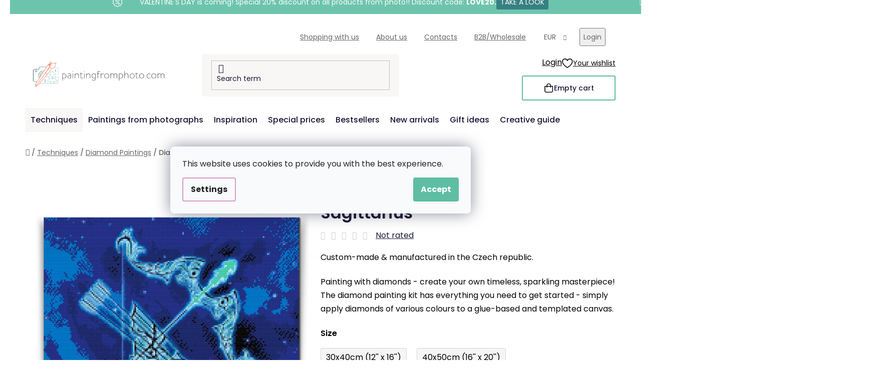

--- FILE ---
content_type: text/html; charset=utf-8
request_url: https://www.paintingfromphoto.com/diamond-painting-sagittarius-2/
body_size: 36271
content:
<!doctype html><html lang="en" dir="ltr" class="header-background-light external-fonts-loaded"><head><meta charset="utf-8" /><meta name="viewport" content="width=device-width,initial-scale=1" /><title>Diamond Painting - Sagittarius - PaintingFromPhoto.com</title><link rel="preconnect" href="https://cdn.myshoptet.com" /><link rel="dns-prefetch" href="https://cdn.myshoptet.com" /><link rel="preload" href="https://cdn.myshoptet.com/prj/dist/master/cms/libs/jquery/jquery-1.11.3.min.js" as="script" /><link href="https://cdn.myshoptet.com/prj/dist/master/cms/templates/frontend_templates/shared/css/font-face/poppins.css" rel="stylesheet"><link href="https://cdn.myshoptet.com/prj/dist/master/shop/dist/font-shoptet-13.css.3c47e30adfa2e9e2683b.css" rel="stylesheet"><script>
dataLayer = [];
dataLayer.push({'shoptet' : {
    "pageId": 813,
    "pageType": "productDetail",
    "currency": "EUR",
    "currencyInfo": {
        "decimalSeparator": ",",
        "exchangeRate": 1,
        "priceDecimalPlaces": 2,
        "symbol": "\u20ac",
        "symbolLeft": 1,
        "thousandSeparator": " "
    },
    "language": "en",
    "projectId": 344401,
    "product": {
        "id": 2313,
        "guid": "a05d553e-bbca-11eb-85e8-0cc47a6c9c84",
        "hasVariants": true,
        "codes": [
            {
                "code": "DBN\/ZODIACSAGITTARIUS\/40X50\/W"
            },
            {
                "code": "DBN\/ZODIACSAGITTARIUS\/40X50\/WO"
            },
            {
                "code": "DBN\/ZODIACSAGITTARIUS\/60X80\/W"
            },
            {
                "code": "DBN\/ZODIACSAGITTARIUS\/60X80\/WO"
            },
            {
                "code": "DBN\/ZODIACSAGITTARIUS\/80X100\/W"
            },
            {
                "code": "DBN\/ZODIACSAGITTARIUS\/80X100\/WO"
            },
            {
                "code": "DBN\/ZODIACSAGITTARIUS\/30X40\/WO"
            },
            {
                "code": "DBN\/ZODIACSAGITTARIUS\/30X40\/W"
            },
            {
                "code": "DBN\/ZODIACSAGITTARIUS\/30X40\/WW"
            },
            {
                "code": "DBN\/ZODIACSAGITTARIUS\/40X50\/WW"
            },
            {
                "code": "DBN\/ZODIACSAGITTARIUS\/30X40\/WPM"
            },
            {
                "code": "DBN\/ZODIACSAGITTARIUS\/40X50\/WPM"
            },
            {
                "code": "DBN\/ZODIACSAGITTARIUS\/60X80\/WPM"
            },
            {
                "code": "DBN\/ZODIACSAGITTARIUS\/80X100\/WPM"
            },
            {
                "code": "DBN\/ZODIACSAGITTARIUS\/30X40\/COL30\/RNDA\/W"
            },
            {
                "code": "DBN\/ZODIACSAGITTARIUS\/30X40\/COL30\/RNDA\/WO"
            },
            {
                "code": "DBN\/ZODIACSAGITTARIUS\/30X40\/COL30\/RNDA\/WPM"
            },
            {
                "code": "DBN\/ZODIACSAGITTARIUS\/30X40\/COL30\/RNDA\/WW"
            },
            {
                "code": "DBN\/ZODIACSAGITTARIUS\/40X50\/COL30\/RNDA\/W"
            },
            {
                "code": "DBN\/ZODIACSAGITTARIUS\/40X50\/COL30\/RNDA\/WO"
            },
            {
                "code": "DBN\/ZODIACSAGITTARIUS\/40X50\/COL30\/RNDA\/WPM"
            },
            {
                "code": "DBN\/ZODIACSAGITTARIUS\/40X50\/COL30\/RNDA\/WW"
            },
            {
                "code": "DBN\/ZODIACSAGITTARIUS\/60X80\/COL30\/RNDA\/W"
            },
            {
                "code": "DBN\/ZODIACSAGITTARIUS\/60X80\/COL30\/RNDA\/WO"
            },
            {
                "code": "DBN\/ZODIACSAGITTARIUS\/60X80\/COL30\/RNDA\/WPM"
            },
            {
                "code": "DBN\/ZODIACSAGITTARIUS\/80X100\/COL30\/RNDA\/W"
            },
            {
                "code": "DBN\/ZODIACSAGITTARIUS\/80X100\/COL30\/RNDA\/WO"
            },
            {
                "code": "DBN\/ZODIACSAGITTARIUS\/80X100\/COL30\/RNDA\/WPM"
            },
            {
                "code": "DBN\/ZODIACSAGITTARIUS\/30X40\/COL30\/SQRA\/W"
            },
            {
                "code": "DBN\/ZODIACSAGITTARIUS\/30X40\/COL30\/SQRA\/WO"
            },
            {
                "code": "DBN\/ZODIACSAGITTARIUS\/30X40\/COL30\/SQRA\/WPM"
            },
            {
                "code": "DBN\/ZODIACSAGITTARIUS\/30X40\/COL30\/SQRA\/WW"
            },
            {
                "code": "DBN\/ZODIACSAGITTARIUS\/40X50\/COL30\/SQRA\/W"
            },
            {
                "code": "DBN\/ZODIACSAGITTARIUS\/40X50\/COL30\/SQRA\/WO"
            },
            {
                "code": "DBN\/ZODIACSAGITTARIUS\/40X50\/COL30\/SQRA\/WPM"
            },
            {
                "code": "DBN\/ZODIACSAGITTARIUS\/40X50\/COL30\/SQRA\/WW"
            },
            {
                "code": "DBN\/ZODIACSAGITTARIUS\/60X80\/COL30\/SQRA\/W"
            },
            {
                "code": "DBN\/ZODIACSAGITTARIUS\/60X80\/COL30\/SQRA\/WO"
            },
            {
                "code": "DBN\/ZODIACSAGITTARIUS\/60X80\/COL30\/SQRA\/WPM"
            },
            {
                "code": "DBN\/ZODIACSAGITTARIUS\/80X100\/COL30\/SQRA\/W"
            },
            {
                "code": "DBN\/ZODIACSAGITTARIUS\/80X100\/COL30\/SQRA\/WO"
            },
            {
                "code": "DBN\/ZODIACSAGITTARIUS\/80X100\/COL30\/SQRA\/WPM"
            }
        ],
        "name": "Diamond Painting - Sagittarius",
        "appendix": "",
        "weight": 0,
        "manufacturerGuid": "1EF5333572F569628683DA0BA3DED3EE",
        "currentCategory": "Techniques | Diamond Paintings",
        "currentCategoryGuid": "1a7c0c14-1407-11eb-90ab-b8ca3a6a5ac4",
        "defaultCategory": "Techniques | Diamond Paintings",
        "defaultCategoryGuid": "1a7c0c14-1407-11eb-90ab-b8ca3a6a5ac4",
        "currency": "EUR",
        "priceWithVatMin": 24.989999999999998,
        "priceWithVatMax": 99.989999999999995
    },
    "stocks": [
        {
            "id": "ext",
            "title": "Stock",
            "isDeliveryPoint": 0,
            "visibleOnEshop": 1
        }
    ],
    "cartInfo": {
        "id": null,
        "freeShipping": false,
        "freeShippingFrom": 60,
        "leftToFreeGift": {
            "formattedPrice": "\u20ac60",
            "priceLeft": 60
        },
        "freeGift": false,
        "leftToFreeShipping": {
            "priceLeft": 60,
            "dependOnRegion": 0,
            "formattedPrice": "\u20ac60"
        },
        "discountCoupon": [],
        "getNoBillingShippingPrice": {
            "withoutVat": 0,
            "vat": 0,
            "withVat": 0
        },
        "cartItems": [],
        "taxMode": "ORDINARY"
    },
    "cart": [],
    "customer": {
        "priceRatio": 1,
        "priceListId": 1,
        "groupId": null,
        "registered": false,
        "mainAccount": false
    }
}});
dataLayer.push({'cookie_consent' : {
    "marketing": "denied",
    "analytics": "denied"
}});
document.addEventListener('DOMContentLoaded', function() {
    shoptet.consent.onAccept(function(agreements) {
        if (agreements.length == 0) {
            return;
        }
        dataLayer.push({
            'cookie_consent' : {
                'marketing' : (agreements.includes(shoptet.config.cookiesConsentOptPersonalisation)
                    ? 'granted' : 'denied'),
                'analytics': (agreements.includes(shoptet.config.cookiesConsentOptAnalytics)
                    ? 'granted' : 'denied')
            },
            'event': 'cookie_consent'
        });
    });
});
</script>

<!-- Google Tag Manager -->
<script>(function(w,d,s,l,i){w[l]=w[l]||[];w[l].push({'gtm.start':
new Date().getTime(),event:'gtm.js'});var f=d.getElementsByTagName(s)[0],
j=d.createElement(s),dl=l!='dataLayer'?'&l='+l:'';j.async=true;j.src=
'https://www.googletagmanager.com/gtm.js?id='+i+dl;f.parentNode.insertBefore(j,f);
})(window,document,'script','dataLayer','GTM-NVRP7D9');</script>
<!-- End Google Tag Manager -->

<meta property="og:type" content="website"><meta property="og:site_name" content="paintingfromphoto.com"><meta property="og:url" content="https://www.paintingfromphoto.com/diamond-painting-sagittarius-2/"><meta property="og:title" content="Diamond Painting - Sagittarius - PaintingFromPhoto.com"><meta name="author" content="PaintingFromPhoto.com"><meta name="web_author" content="Shoptet.cz"><meta name="dcterms.rightsHolder" content="www.paintingfromphoto.com"><meta name="robots" content="index,follow"><meta property="og:image" content="https://cdn.myshoptet.com/usr/www.paintingfromphoto.com/user/shop/big/2313_diamond-painting-sagittarius.png?6549de69"><meta property="og:description" content="Diamond Painting - Sagittarius. Custom-made &amp; manufactured in the Czech republic.
Painting with diamonds - create your own timeless, sparkling masterpiece! The diamond painting kit has everything you need to get started - simply apply diamonds of various colours to a glue-based and templated canvas."><meta name="description" content="Diamond Painting - Sagittarius. Custom-made &amp; manufactured in the Czech republic.
Painting with diamonds - create your own timeless, sparkling masterpiece! The diamond painting kit has everything you need to get started - simply apply diamonds of various colours to a glue-based and templated canvas."><meta property="product:price:amount" content="24.99"><meta property="product:price:currency" content="EUR"><style>:root {--color-primary: #d99aca;--color-primary-h: 314;--color-primary-s: 45%;--color-primary-l: 73%;--color-primary-hover: #8C4250;--color-primary-hover-h: 349;--color-primary-hover-s: 36%;--color-primary-hover-l: 40%;--color-secondary: #5DBEA3;--color-secondary-h: 163;--color-secondary-s: 43%;--color-secondary-l: 55%;--color-secondary-hover: #207274;--color-secondary-hover-h: 181;--color-secondary-hover-s: 57%;--color-secondary-hover-l: 29%;--color-tertiary: #FFA06F;--color-tertiary-h: 20;--color-tertiary-s: 100%;--color-tertiary-l: 72%;--color-tertiary-hover: #ffffff;--color-tertiary-hover-h: 0;--color-tertiary-hover-s: 0%;--color-tertiary-hover-l: 100%;--color-header-background: #ffffff;--template-font: "Poppins";--template-headings-font: "Poppins";--header-background-url: url("[data-uri]");--cookies-notice-background: #F8FAFB;--cookies-notice-color: #252525;--cookies-notice-button-hover: #27263f;--cookies-notice-link-hover: #3b3a5f;--templates-update-management-preview-mode-content: "Template update preview is active for your browser."}</style>
    
    <link href="https://cdn.myshoptet.com/prj/dist/master/shop/dist/main-13.less.96035efb4db1532b3cd7.css" rel="stylesheet" />
    
    <script>var shoptet = shoptet || {};</script>
    <script src="https://cdn.myshoptet.com/prj/dist/master/shop/dist/main-3g-header.js.05f199e7fd2450312de2.js"></script>
<!-- User include --><!-- api 427(81) html code header -->
<link rel="stylesheet" href="https://cdn.myshoptet.com/usr/api2.dklab.cz/user/documents/_doplnky/instagram/344401/8/344401_8.css" type="text/css" /><style>
        :root {
            --dklab-instagram-header-color: #3F7273;  
            --dklab-instagram-header-background: #DDDDDD;  
            --dklab-instagram-font-weight: 700;
            --dklab-instagram-font-size: 180%;
            --dklab-instagram-logoUrl: url(https://cdn.myshoptet.com/usr/api2.dklab.cz/user/documents/_doplnky/instagram/img/logo-duha.png); 
            --dklab-instagram-logo-size-width: 40px;
            --dklab-instagram-logo-size-height: 40px;                        
            --dklab-instagram-hover-content: 0;                        
            --dklab-instagram-padding: 0px;                        
            --dklab-instagram-border-color: #888888;
            
        }
        </style>
<!-- api 428(82) html code header -->
<link rel="stylesheet" href="https://cdn.myshoptet.com/usr/api2.dklab.cz/user/documents/_doplnky/oblibene/344401/4/344401_4.css" type="text/css" /><style>
        :root {
            --dklab-favourites-flag-color: #F2C1B6;
            --dklab-favourites-flag-text-color: #FFFFFF;
            --dklab-favourites-add-text-color: #3F7273;            
            --dklab-favourites-remove-text-color: #F2C1B6;            
            --dklab-favourites-add-text-detail-color: #3F7273;            
            --dklab-favourites-remove-text-detail-color: #F2C1B6;            
            --dklab-favourites-header-icon-color: #F2C1B6;            
            --dklab-favourites-counter-color: #F2C1B6;            
        } </style>
<!-- api 446(100) html code header -->
<link rel="stylesheet" href="https://cdn.myshoptet.com/usr/api2.dklab.cz/user/documents/_doplnky/poznamka/344401/314/344401_314.css" type="text/css" /><style> :root { 
            --dklab-poznamka-color-main: #3F7373;  
            --dklab-poznamka-color-empty: #F2C1B6;             
            --dklab-poznamka-color-tooltip-background: #000000;             
            --dklab-poznamka-color-tooltip-text: #FFFFFF;             
            --dklab-poznamka-color-cart-message: #000000;             
            --dklab-poznamka-color-cart-message-background: #F7AB31;             
        }
        </style>
<!-- api 709(355) html code header -->
<script>
  const PWJS = {};
</script>

<script src=https://app.productwidgets.cz/pwjs.js></script>



<!-- api 1004(637) html code header -->
<script>
      window.mehub = window.mehub || {};
      window.mehub.bonus = {
        businessId: '59ae6c13-66df-48ed-a4c9-1bc04d985cc6',
        addonId: 'f95eb4a9-6bf3-4d22-9f9a-997dd7316a66'
      }
    </script>
    
<!-- api html code header -->
<!-- FV_STUDIO_SCRIPTS_BEGIN -->
<!-- Video.js Lib -->
<script src="https://cdnjs.cloudflare.com/ajax/libs/video.js/8.17.4/video.min.js" integrity="sha512-a0xxvXMNKvm6s+vrkI+bBbrTCzMfuMZ7v1Oc1FFH1kbf5mxNxT+Ysh1V+g8y7Vuv5RhtQ+FGR4IVAwS1VSQBBQ==" crossorigin="anonymous" referrerpolicy="no-referrer"></script>
<link rel="stylesheet" href="https://cdnjs.cloudflare.com/ajax/libs/video.js/8.17.4/video-js.min.css" integrity="sha512-PUekH1zFIQeA2VaIZljiK1mpm3IzLP2JnzMndJSOEEYeQe1wnxSyO6NuBfXMPwaTnW7A5UBgIPHHzbG+betUVg==" crossorigin="anonymous" referrerpolicy="no-referrer" />
<!-- Video.js Lib end -->

<link rel="stylesheet" href="https://cdnjs.cloudflare.com/ajax/libs/Swiper/11.0.5/swiper-bundle.css" integrity="sha512-pmAAV1X4Nh5jA9m+jcvwJXFQvCBi3T17aZ1KWkqXr7g/O2YMvO8rfaa5ETWDuBvRq6fbDjlw4jHL44jNTScaKg==" crossorigin="anonymous" referrerpolicy="no-referrer" />

<link href="https://cdn.myshoptet.com/usr/www.vymalujsisam.cz/user/documents/fv-studio-app-style.min.css?fv-proxy&v=1765957931&com" rel="stylesheet" />
<!-- FV_STUDIO_SCRIPTS_END -->
<!-- service 427(81) html code header -->
<link rel="stylesheet" href="https://cdn.myshoptet.com/usr/api2.dklab.cz/user/documents/_doplnky/instagram/font/instagramplus.css" type="text/css" />

<!-- service 446(100) html code header -->
<style>
@font-face {
    font-family: 'poznamka';
    src:  url('https://cdn.myshoptet.com/usr/api2.dklab.cz/user/documents/_doplnky/poznamka/font/note.eot?v1');
    src:  url('https://cdn.myshoptet.com/usr/api2.dklab.cz/user/documents/_doplnky/poznamka/font/note.eot?v1#iefix') format('embedded-opentype'),
    url('https://cdn.myshoptet.com/usr/api2.dklab.cz/user/documents/_doplnky/poznamka/font/note.ttf?v1') format('truetype'),
    url('https://cdn.myshoptet.com/usr/api2.dklab.cz/user/documents/_doplnky/poznamka/font/note.woff?v1') format('woff'),
    url('https://cdn.myshoptet.com/usr/api2.dklab.cz/user/documents/_doplnky/poznamka/font/note.svg?v1') format('svg');
    font-weight: normal;
    font-style: normal;
}
</style>
<!-- service 428(82) html code header -->
<style>
@font-face {
    font-family: 'oblibene';
    src:  url('https://cdn.myshoptet.com/usr/api2.dklab.cz/user/documents/_doplnky/oblibene/font/oblibene.eot?v1');
    src:  url('https://cdn.myshoptet.com/usr/api2.dklab.cz/user/documents/_doplnky/oblibene/font/oblibene.eot?v1#iefix') format('embedded-opentype'),
    url('https://cdn.myshoptet.com/usr/api2.dklab.cz/user/documents/_doplnky/oblibene/font/oblibene.ttf?v1') format('truetype'),
    url('https://cdn.myshoptet.com/usr/api2.dklab.cz/user/documents/_doplnky/oblibene/font/oblibene.woff?v1') format('woff'),
    url('https://cdn.myshoptet.com/usr/api2.dklab.cz/user/documents/_doplnky/oblibene/font/oblibene.svg?v1') format('svg');
    font-weight: normal;
    font-style: normal;
}
</style>
<script>
var dklabFavIndividual;
</script>
<!-- service 708(354) html code header -->
<link href="https://cdn.myshoptet.com/usr/302565.myshoptet.com/user/documents/assets/gifts/fv-studio-app-gifts.css?25.4.29" rel="stylesheet">
<link href="https://cdn.myshoptet.com/usr/302565.myshoptet.com/user/documents/assets/gifts/fv-studio-app-gifts.Disco.css?25.4.29" rel="stylesheet">

<style>
.ordering-process.id--9 [id~=free-gift-wrapper] ul li:hover,
.ordering-process.id--9 [class~=free-gifts-wrapper] ul li:hover,
.content-window.cart-window [class~=free-gifts-wrapper] ul li:hover {
    border-color: #d99aca;
}

.ordering-process.id--9 [id~=free-gift-wrapper] ul li:not(.hidden-colorbox-visible),
.ordering-process.id--9 [class~=free-gifts-wrapper] ul li.active,
.content-window.cart-window [class~=free-gifts-wrapper] ul li.active {
    border-color: #d99aca;
    border-width: 2px;
}

.fvstudio-delivery-info-single-gift {
border-color: #d99aca;
}

</style>
<!-- service 1004(637) html code header -->
<script src="https://mehub-framework.web.app/main.bundle.js?v=1"></script>
<!-- service 1108(732) html code header -->
<style>
.faq-item label::before{display: none !important;}
.faq-item label + div{display: none;}
.faq-item input:checked + label + div{display: block;padding: 0 20px;}
.faq-item{border: 1px solid #dadada;margin-bottom: 12px;}
.faq-item label{margin: 0 !important;cursor: pointer;padding: 16px 52px 16px 20px !important;width: 100%;color: #222 !important;background-color: #fff;font-size: 20px;position: relative !important;display: inline-block;}
.faq-item:hover{box-shadow: 0 0 10px rgba(0,0,0,0.1);}
.faq-item label::after{content: "\e911" !important;font-family: shoptet !important;right: 20px;position: absolute !important;line-height: 1 !important;font-size: 14px !important;top: 50% !important;margin-top: -8px;-webkit-transform: rotate(180deg) !important;transform: rotate(180deg) !important;background: none !important;color: #222 !important;left: auto !important;}
.faq-item input:checked + label::after{-webkit-transform: rotate(0deg) !important;transform: rotate(0deg) !important;}
.faq-item:not(.not-last){margin-bottom: 12px;}
.faq-item input{display: none;}

body.template-04 .faq-item label::after {content: "\e620" !important;}
</style>
<!-- project html code header -->
<link rel="stylesheet" href="https://www.vymalujsisam.cz/user/documents/upload/ikonky-doprava/tabulka.css?v=" />
<link rel="stylesheet" href="https://www.vymalujsisam.cz/user/documents/upload/own_css/chatgptcss.css?v=" />
<link rel="stylesheet" href="https://www.vymalujsisam.cz/user/documents/upload/own_css/chatgptimagecss.css?v=" />
<link rel="stylesheet" href="https://www.vymalujsisam.cz/user/documents/upload/own_css/chatgptvideocss.css?v=" />
<!--<link rel="stylesheet" href="https://cdn.jsdelivr.net/npm/swiper@10/swiper-bundle.min.css"/>-->

<link rel="stylesheet" href="https://unpkg.com/img-comparison-slider@7/dist/styles.css?v=001"/>
<!-- <link href="https://cdn.myshoptet.com/usr/www.vymalujsisam.cz/user/documents/fv-studio-app-style.min.css?v=fv-proxy&en=1.108&v=" rel="stylesheet" /> -->
<script src="https://fvstudio.myshoptet.com/user/documents/addons/shop-editor/344401.cs.js?v=0.70"></script>
<script src="https://cdn.fvstudio.cz/editor/paintingfromphotocom/editor.js?v=3.29"></script> 
<script>
const fvHPsliderLinks = [
  { title: "Show more", url: "/the-best-of-the-uk-and-the-usa/" },
  { title: "Show more", url: "/special-prices/" },
];
</script>

<style>
  body{
		opacity: 0
  }
  
  /* HOTFIX */
  .id--17 .stay-in-touch {
    margin-bottom: 120px;
  }
  
  .fvExtraDelivery {
  	display: none !important;
  }
</style>

<!-- Štefan Mazáň -->
<!-- <link id='SMstyle' href="https://www.paintingfromphoto.com/user/documents/upload/SMupravy/dist/css/main.min.css" data-author-name='Štefan Mazáň' data-author-email='stefan(a)izora.cz' data-author-website='upravy.shop' rel="stylesheet" /> -->
<!-- /User include --><link rel="shortcut icon" href="/favicon.ico" type="image/x-icon" /><link rel="canonical" href="https://www.paintingfromphoto.com/diamond-painting-sagittarius-2/" /><script>!function(){var t={9196:function(){!function(){var t=/\[object (Boolean|Number|String|Function|Array|Date|RegExp)\]/;function r(r){return null==r?String(r):(r=t.exec(Object.prototype.toString.call(Object(r))))?r[1].toLowerCase():"object"}function n(t,r){return Object.prototype.hasOwnProperty.call(Object(t),r)}function e(t){if(!t||"object"!=r(t)||t.nodeType||t==t.window)return!1;try{if(t.constructor&&!n(t,"constructor")&&!n(t.constructor.prototype,"isPrototypeOf"))return!1}catch(t){return!1}for(var e in t);return void 0===e||n(t,e)}function o(t,r,n){this.b=t,this.f=r||function(){},this.d=!1,this.a={},this.c=[],this.e=function(t){return{set:function(r,n){u(c(r,n),t.a)},get:function(r){return t.get(r)}}}(this),i(this,t,!n);var e=t.push,o=this;t.push=function(){var r=[].slice.call(arguments,0),n=e.apply(t,r);return i(o,r),n}}function i(t,n,o){for(t.c.push.apply(t.c,n);!1===t.d&&0<t.c.length;){if("array"==r(n=t.c.shift()))t:{var i=n,a=t.a;if("string"==r(i[0])){for(var f=i[0].split("."),s=f.pop(),p=(i=i.slice(1),0);p<f.length;p++){if(void 0===a[f[p]])break t;a=a[f[p]]}try{a[s].apply(a,i)}catch(t){}}}else if("function"==typeof n)try{n.call(t.e)}catch(t){}else{if(!e(n))continue;for(var l in n)u(c(l,n[l]),t.a)}o||(t.d=!0,t.f(t.a,n),t.d=!1)}}function c(t,r){for(var n={},e=n,o=t.split("."),i=0;i<o.length-1;i++)e=e[o[i]]={};return e[o[o.length-1]]=r,n}function u(t,o){for(var i in t)if(n(t,i)){var c=t[i];"array"==r(c)?("array"==r(o[i])||(o[i]=[]),u(c,o[i])):e(c)?(e(o[i])||(o[i]={}),u(c,o[i])):o[i]=c}}window.DataLayerHelper=o,o.prototype.get=function(t){var r=this.a;t=t.split(".");for(var n=0;n<t.length;n++){if(void 0===r[t[n]])return;r=r[t[n]]}return r},o.prototype.flatten=function(){this.b.splice(0,this.b.length),this.b[0]={},u(this.a,this.b[0])}}()}},r={};function n(e){var o=r[e];if(void 0!==o)return o.exports;var i=r[e]={exports:{}};return t[e](i,i.exports,n),i.exports}n.n=function(t){var r=t&&t.__esModule?function(){return t.default}:function(){return t};return n.d(r,{a:r}),r},n.d=function(t,r){for(var e in r)n.o(r,e)&&!n.o(t,e)&&Object.defineProperty(t,e,{enumerable:!0,get:r[e]})},n.o=function(t,r){return Object.prototype.hasOwnProperty.call(t,r)},function(){"use strict";n(9196)}()}();</script>    <!-- Global site tag (gtag.js) - Google Analytics -->
    <script async src="https://www.googletagmanager.com/gtag/js?id=G-7ML4984K7V"></script>
    <script>
        
        window.dataLayer = window.dataLayer || [];
        function gtag(){dataLayer.push(arguments);}
        

                    console.debug('default consent data');

            gtag('consent', 'default', {"ad_storage":"denied","analytics_storage":"denied","ad_user_data":"denied","ad_personalization":"denied","wait_for_update":500});
            dataLayer.push({
                'event': 'default_consent'
            });
        
        gtag('js', new Date());

                gtag('config', 'UA-160306478-1', { 'groups': "UA" });
        
                gtag('config', 'G-7ML4984K7V', {"groups":"GA4","send_page_view":false,"content_group":"productDetail","currency":"EUR","page_language":"en"});
        
                gtag('config', 'AW-582941324', {"allow_enhanced_conversions":true});
        
        
        
        
        
                    gtag('event', 'page_view', {"send_to":"GA4","page_language":"en","content_group":"productDetail","currency":"EUR"});
        
                gtag('set', 'currency', 'EUR');

        gtag('event', 'view_item', {
            "send_to": "UA",
            "items": [
                {
                    "id": "DBN\/ZODIACSAGITTARIUS\/30X40\/COL30\/RNDA\/WO",
                    "name": "Diamond Painting - Sagittarius",
                    "category": "Techniques \/ Diamond Paintings",
                                        "brand": "Paintingfromphoto.com",
                                                            "variant": "Size: 30x40cm (12'' x 16''), Frame: Without Frame (canvas only), Diamonds: Round",
                                        "price": 20.65
                }
            ]
        });
        
        
        
        
        
                    gtag('event', 'view_item', {"send_to":"GA4","page_language":"en","content_group":"productDetail","value":20.649999999999999,"currency":"EUR","items":[{"item_id":"DBN\/ZODIACSAGITTARIUS\/30X40\/COL30\/RNDA\/WO","item_name":"Diamond Painting - Sagittarius","item_brand":"Paintingfromphoto.com","item_category":"Techniques","item_category2":"Diamond Paintings","item_variant":"DBN\/ZODIACSAGITTARIUS\/30X40\/COL30\/RNDA\/WO~Size: 30x40cm (12'' x 16''), Frame: Without Frame (canvas only), Diamonds: Round","price":20.649999999999999,"quantity":1,"index":0}]});
        
        
        
        
        
        
        
        document.addEventListener('DOMContentLoaded', function() {
            if (typeof shoptet.tracking !== 'undefined') {
                for (var id in shoptet.tracking.bannersList) {
                    gtag('event', 'view_promotion', {
                        "send_to": "UA",
                        "promotions": [
                            {
                                "id": shoptet.tracking.bannersList[id].id,
                                "name": shoptet.tracking.bannersList[id].name,
                                "position": shoptet.tracking.bannersList[id].position
                            }
                        ]
                    });
                }
            }

            shoptet.consent.onAccept(function(agreements) {
                if (agreements.length !== 0) {
                    console.debug('gtag consent accept');
                    var gtagConsentPayload =  {
                        'ad_storage': agreements.includes(shoptet.config.cookiesConsentOptPersonalisation)
                            ? 'granted' : 'denied',
                        'analytics_storage': agreements.includes(shoptet.config.cookiesConsentOptAnalytics)
                            ? 'granted' : 'denied',
                                                                                                'ad_user_data': agreements.includes(shoptet.config.cookiesConsentOptPersonalisation)
                            ? 'granted' : 'denied',
                        'ad_personalization': agreements.includes(shoptet.config.cookiesConsentOptPersonalisation)
                            ? 'granted' : 'denied',
                        };
                    console.debug('update consent data', gtagConsentPayload);
                    gtag('consent', 'update', gtagConsentPayload);
                    dataLayer.push(
                        { 'event': 'update_consent' }
                    );
                }
            });
        });
    </script>
</head><body class="desktop id-813 in-diamond-by-numbers template-13 type-product type-detail one-column-body columns-4 smart-labels-active ums_forms_redesign--off ums_a11y_category_page--on ums_discussion_rating_forms--off ums_flags_display_unification--on ums_a11y_login--on mobile-header-version-0"><noscript>
    <style>
        #header {
            padding-top: 0;
            position: relative !important;
            top: 0;
        }
        .header-navigation {
            position: relative !important;
        }
        .overall-wrapper {
            margin: 0 !important;
        }
        body:not(.ready) {
            visibility: visible !important;
        }
    </style>
    <div class="no-javascript">
        <div class="no-javascript__title">You need to change a setting in your web browser</div>
        <div class="no-javascript__text">Please see: <a href="https://www.google.com/support/bin/answer.py?answer=23852">How to enable JavaScript in your browser</a>.</div>
        <div class="no-javascript__text">If you use ad-blocking software, it may require you to allow JavaScript from this page.</div>
        <div class="no-javascript__text">Thank you.</div>
    </div>
</noscript>

        <div id="fb-root"></div>
        <script>
            window.fbAsyncInit = function() {
                FB.init({
//                    appId            : 'your-app-id',
                    autoLogAppEvents : true,
                    xfbml            : true,
                    version          : 'v19.0'
                });
            };
        </script>
        <script async defer crossorigin="anonymous" src="https://connect.facebook.net/en_US/sdk.js"></script>
<!-- Google Tag Manager (noscript) -->
<noscript><iframe src="https://www.googletagmanager.com/ns.html?id=GTM-NVRP7D9"
height="0" width="0" style="display:none;visibility:hidden"></iframe></noscript>
<!-- End Google Tag Manager (noscript) -->

    <div class="siteCookies siteCookies--center siteCookies--light js-siteCookies" role="dialog" data-testid="cookiesPopup" data-nosnippet>
        <div class="siteCookies__form">
            <div class="siteCookies__content">
                <div class="siteCookies__text">
                    This website uses cookies to provide you with the best experience.
                </div>
                <p class="siteCookies__links">
                    <button class="siteCookies__link js-cookies-settings" aria-label="Cookies settings" data-testid="cookiesSettings">Settings</button>
                </p>
            </div>
            <div class="siteCookies__buttonWrap">
                                <button class="siteCookies__button js-cookiesConsentSubmit" value="all" aria-label="Accept cookies" data-testid="buttonCookiesAccept">Accept</button>
            </div>
        </div>
        <script>
            document.addEventListener("DOMContentLoaded", () => {
                const siteCookies = document.querySelector('.js-siteCookies');
                document.addEventListener("scroll", shoptet.common.throttle(() => {
                    const st = document.documentElement.scrollTop;
                    if (st > 1) {
                        siteCookies.classList.add('siteCookies--scrolled');
                    } else {
                        siteCookies.classList.remove('siteCookies--scrolled');
                    }
                }, 100));
            });
        </script>
    </div>
<a href="#content" class="skip-link sr-only">Skip to content</a><div class="overall-wrapper"><div class="site-msg information"><div class="container"><div class="text">&nbsp;</div><div class="close js-close-information-msg"></div></div></div><div class="user-action"><div class="container">
    <div class="user-action-in">
                    <div id="login" class="user-action-login popup-widget login-widget" role="dialog" aria-labelledby="loginHeading">
        <div class="popup-widget-inner">
                            <h2 id="loginHeading">Login to your account</h2><div id="customerLogin"><form action="/action/Customer/Login/" method="post" id="formLoginIncluded" class="csrf-enabled formLogin" data-testid="formLogin"><input type="hidden" name="referer" value="" /><div class="form-group"><div class="input-wrapper email js-validated-element-wrapper no-label"><input type="email" name="email" class="form-control" autofocus placeholder="E-mail Address (eg. John@myemail.com)" data-testid="inputEmail" autocomplete="email" required /></div></div><div class="form-group"><div class="input-wrapper password js-validated-element-wrapper no-label"><input type="password" name="password" class="form-control" placeholder="Password" data-testid="inputPassword" autocomplete="current-password" required /><span class="no-display">You cannot fill out this field</span><input type="text" name="surname" value="" class="no-display" /></div></div><div class="form-group"><div class="login-wrapper"><button type="submit" class="btn btn-secondary btn-text btn-login" data-testid="buttonSubmit">Login</button><div class="password-helper"><a href="/registration/" data-testid="signup" rel="nofollow">New registration</a><a href="/client-center/forgotten-password/" rel="nofollow">Forgotten password</a></div></div></div></form>
</div>                    </div>
    </div>

                <div id="cart-widget" class="user-action-cart popup-widget cart-widget loader-wrapper" data-testid="popupCartWidget" role="dialog" aria-hidden="true">
            <div class="popup-widget-inner cart-widget-inner place-cart-here">
                <div class="loader-overlay">
                    <div class="loader"></div>
                </div>
            </div>
        </div>
    </div>
</div>
</div><div class="top-navigation-bar" data-testid="topNavigationBar">

    <div class="container">

                            <div class="top-navigation-menu">
                <ul class="top-navigation-bar-menu">
                                            <li class="top-navigation-menu-item-1677">
                            <a href="/shopping-with-us/" title="Shopping with us">Shopping with us</a>
                        </li>
                                            <li class="top-navigation-menu-item-1608">
                            <a href="/about-us/" title="About us">About us</a>
                        </li>
                                            <li class="top-navigation-menu-item-29">
                            <a href="/contact/" title="Contacts">Contacts</a>
                        </li>
                                            <li class="top-navigation-menu-item-1707">
                            <a href="/wholesale/" title="B2B/Wholesale">B2B/Wholesale</a>
                        </li>
                                    </ul>
                <div class="top-navigation-menu-trigger">More</div>
                <ul class="top-navigation-bar-menu-helper"></ul>
            </div>
        
        <div class="top-navigation-tools">
                <div class="dropdown">
        <span>Prices in:</span>
        <button id="topNavigationDropdown" type="button" data-toggle="dropdown" aria-haspopup="true" aria-expanded="false">
            EUR
            <span class="caret"></span>
        </button>
        <ul class="dropdown-menu" aria-labelledby="topNavigationDropdown"><li><a href="/action/Currency/changeCurrency/?currencyCode=EUR" rel="nofollow">EUR</a></li><li><a href="/action/Currency/changeCurrency/?currencyCode=GBP" rel="nofollow">GBP</a></li><li><a href="/action/Currency/changeCurrency/?currencyCode=HUF" rel="nofollow">HUF</a></li><li><a href="/action/Currency/changeCurrency/?currencyCode=PLN" rel="nofollow">PLN</a></li><li><a href="/action/Currency/changeCurrency/?currencyCode=USD" rel="nofollow">USD</a></li></ul>
    </div>
            <button class="top-nav-button top-nav-button-login toggle-window" type="button" data-target="login" aria-haspopup="dialog" aria-controls="login" aria-expanded="false" data-testid="signin"><span>Login</span></button>
    <a href="/registration/" class="top-nav-button top-nav-button-register" data-testid="headerSignup">Registration</a>
        </div>

    </div>

</div>
<header id="header">
        <div class="header-top">
            <div class="container navigation-wrapper header-top-wrapper">
                <div class="site-name"><a href="/" data-testid="linkWebsiteLogo"><img src="https://cdn.myshoptet.com/usr/www.paintingfromphoto.com/user/logos/en-kombi-vymalujsisam-web-barevne-pure.png" alt="PaintingFromPhoto.com" fetchpriority="low" /></a></div>                <div class="search" itemscope itemtype="https://schema.org/WebSite">
                    <meta itemprop="headline" content="Diamond Paintings"/><meta itemprop="url" content="https://www.paintingfromphoto.com"/><meta itemprop="text" content="Diamond Painting - Sagittarius. Custom-made &amp;amp;amp; manufactured in the Czech republic. Painting with diamonds - create your own timeless, sparkling masterpiece! The diamond painting kit has everything you need to get started - simply apply diamonds of various colours to a glue-based and templated canvas."/>                    <form action="/action/ProductSearch/prepareString/" method="post"
    id="formSearchForm" class="search-form compact-form js-search-main"
    itemprop="potentialAction" itemscope itemtype="https://schema.org/SearchAction" data-testid="searchForm">
    <fieldset>
        <meta itemprop="target"
            content="https://www.paintingfromphoto.com/search/?string={string}"/>
        <input type="hidden" name="language" value="en"/>
        
            
    <span class="search-input-icon" aria-hidden="true"></span>

<input
    type="search"
    name="string"
        class="query-input form-control search-input js-search-input"
    placeholder="Search term"
    autocomplete="off"
    required
    itemprop="query-input"
    aria-label="Search"
    data-testid="searchInput"
>
            <button type="submit" class="btn btn-default search-button" data-testid="searchBtn">Search</button>
        
    </fieldset>
</form>
                </div>
                <div class="navigation-buttons">
                    <a href="#" class="toggle-window" data-target="search" data-testid="linkSearchIcon"><span class="sr-only">Search</span></a>
                        
    <a href="/cart/" class="btn btn-icon toggle-window cart-count" data-target="cart" data-hover="true" data-redirect="true" data-testid="headerCart" rel="nofollow" aria-haspopup="dialog" aria-expanded="false" aria-controls="cart-widget">
        
                <span class="sr-only">Shopping cart</span>
        
            <span class="cart-price visible-lg-inline-block" data-testid="headerCartPrice">
                                    Empty cart                            </span>
        
    
            </a>
                    <a href="#" class="toggle-window" data-target="navigation" data-testid="hamburgerMenu"></a>
                </div>
            </div>
        </div>
        <div class="header-bottom">
            <div class="container navigation-wrapper header-bottom-wrapper js-navigation-container">
                <nav id="navigation" aria-label="Main menu" data-collapsible="true"><div class="navigation-in menu"><ul class="menu-level-1" role="menubar" data-testid="headerMenuItems"><li class="menu-item-1695 ext" role="none"><a href="/techniques/" data-testid="headerMenuItem" role="menuitem" aria-haspopup="true" aria-expanded="false"><b>Techniques</b><span class="submenu-arrow"></span></a><ul class="menu-level-2" aria-label="Techniques" tabindex="-1" role="menu"><li class="menu-item-930 has-third-level" role="none"><a href="/painting-by-numbers/" class="menu-image" data-testid="headerMenuItem" tabindex="-1" aria-hidden="true"><img src="data:image/svg+xml,%3Csvg%20width%3D%22140%22%20height%3D%22100%22%20xmlns%3D%22http%3A%2F%2Fwww.w3.org%2F2000%2Fsvg%22%3E%3C%2Fsvg%3E" alt="" aria-hidden="true" width="140" height="100"  data-src="https://cdn.myshoptet.com/usr/www.paintingfromphoto.com/user/categories/thumb/dfs.jpg" fetchpriority="low" /></a><div><a href="/painting-by-numbers/" data-testid="headerMenuItem" role="menuitem"><span>Painting by Numbers</span></a>
                                                    <ul class="menu-level-3" role="menu">
                                                                    <li class="menu-item-673" role="none">
                                        <a href="/painting-from-photo/" data-testid="headerMenuItem" role="menuitem">
                                            Painting From Photo</a>,                                    </li>
                                                                    <li class="menu-item-674" role="none">
                                        <a href="/our-designs/" data-testid="headerMenuItem" role="menuitem">
                                            Our designs</a>,                                    </li>
                                                                    <li class="menu-item-1518" role="none">
                                        <a href="/multi-piece-artwork-motifs-2/" data-testid="headerMenuItem" role="menuitem">
                                            Multi-piece Artwork motifs</a>,                                    </li>
                                                                    <li class="menu-item-1663" role="none">
                                        <a href="/painting-by-numbers-accessories-for-painting/" data-testid="headerMenuItem" role="menuitem">
                                            Accessories for painting</a>                                    </li>
                                                            </ul>
                        </div></li><li class="menu-item-813 has-third-level active" role="none"><a href="/diamond-by-numbers/" class="menu-image" data-testid="headerMenuItem" tabindex="-1" aria-hidden="true"><img src="data:image/svg+xml,%3Csvg%20width%3D%22140%22%20height%3D%22100%22%20xmlns%3D%22http%3A%2F%2Fwww.w3.org%2F2000%2Fsvg%22%3E%3C%2Fsvg%3E" alt="" aria-hidden="true" width="140" height="100"  data-src="https://cdn.myshoptet.com/usr/www.paintingfromphoto.com/user/categories/thumb/dbn_category_photo.jpg" fetchpriority="low" /></a><div><a href="/diamond-by-numbers/" data-testid="headerMenuItem" role="menuitem"><span>Diamond Paintings</span></a>
                                                    <ul class="menu-level-3" role="menu">
                                                                    <li class="menu-item-888" role="none">
                                        <a href="/diamond-your-photo/" data-testid="headerMenuItem" role="menuitem">
                                            Diamond Your Photo</a>,                                    </li>
                                                                    <li class="menu-item-816" role="none">
                                        <a href="/our-designs-2/" data-testid="headerMenuItem" role="menuitem">
                                            Our designs</a>,                                    </li>
                                                                    <li class="menu-item-1245" role="none">
                                        <a href="/diamond-decorations/" data-testid="headerMenuItem" role="menuitem">
                                            Diamond decorations</a>,                                    </li>
                                                                    <li class="menu-item-957" role="none">
                                        <a href="/diamond-stickers/" data-testid="headerMenuItem" role="menuitem">
                                            Diamond stickers</a>,                                    </li>
                                                                    <li class="menu-item-1479" role="none">
                                        <a href="/multi-piece-artwork-motifs/" data-testid="headerMenuItem" role="menuitem">
                                            Multi-piece Artwork motifs</a>,                                    </li>
                                                                    <li class="menu-item-945" role="none">
                                        <a href="/accessories-for-diamond-paintings/" data-testid="headerMenuItem" role="menuitem">
                                            Accessories for diamond paintings</a>                                    </li>
                                                            </ul>
                        </div></li><li class="menu-item-1131 has-third-level" role="none"><a href="/dotting-points/" class="menu-image" data-testid="headerMenuItem" tabindex="-1" aria-hidden="true"><img src="data:image/svg+xml,%3Csvg%20width%3D%22140%22%20height%3D%22100%22%20xmlns%3D%22http%3A%2F%2Fwww.w3.org%2F2000%2Fsvg%22%3E%3C%2Fsvg%3E" alt="" aria-hidden="true" width="140" height="100"  data-src="https://cdn.myshoptet.com/usr/www.paintingfromphoto.com/user/categories/thumb/vymalujsisam_1-1.jpg" fetchpriority="low" /></a><div><a href="/dotting-points/" data-testid="headerMenuItem" role="menuitem"><span>Dotting points</span></a>
                                                    <ul class="menu-level-3" role="menu">
                                                                    <li class="menu-item-1140" role="none">
                                        <a href="/dot-your-photo/" data-testid="headerMenuItem" role="menuitem">
                                            Dot your photo</a>,                                    </li>
                                                                    <li class="menu-item-1143" role="none">
                                        <a href="/our-designs-3/" data-testid="headerMenuItem" role="menuitem">
                                            Our designs</a>,                                    </li>
                                                                    <li class="menu-item-1648" role="none">
                                        <a href="/dotting-points-multi-piece-artworks/" data-testid="headerMenuItem" role="menuitem">
                                            Multi-piece Artworks</a>,                                    </li>
                                                                    <li class="menu-item-1134" role="none">
                                        <a href="/accessories-for-dotting-points/" data-testid="headerMenuItem" role="menuitem">
                                            Accessories for dotting points</a>,                                    </li>
                                                                    <li class="menu-item-2170" role="none">
                                        <a href="/dotting-books/" data-testid="headerMenuItem" role="menuitem">
                                            Dotting books</a>                                    </li>
                                                            </ul>
                        </div></li><li class="menu-item-1266 has-third-level" role="none"><a href="/fuse-beads/" class="menu-image" data-testid="headerMenuItem" tabindex="-1" aria-hidden="true"><img src="data:image/svg+xml,%3Csvg%20width%3D%22140%22%20height%3D%22100%22%20xmlns%3D%22http%3A%2F%2Fwww.w3.org%2F2000%2Fsvg%22%3E%3C%2Fsvg%3E" alt="" aria-hidden="true" width="140" height="100"  data-src="https://cdn.myshoptet.com/usr/www.paintingfromphoto.com/user/categories/thumb/pix_category_photo.jpg" fetchpriority="low" /></a><div><a href="/fuse-beads/" data-testid="headerMenuItem" role="menuitem"><span>Fuse beads</span></a>
                                                    <ul class="menu-level-3" role="menu">
                                                                    <li class="menu-item-1269" role="none">
                                        <a href="/construct-your-photo-with-fuse-beads/" data-testid="headerMenuItem" role="menuitem">
                                            Your photo with fuse beads</a>,                                    </li>
                                                                    <li class="menu-item-1272" role="none">
                                        <a href="/our-designs-4/" data-testid="headerMenuItem" role="menuitem">
                                            Our designs</a>,                                    </li>
                                                                    <li class="menu-item-1657" role="none">
                                        <a href="/fuse-beads-accessories-for-fuse-beads/" data-testid="headerMenuItem" role="menuitem">
                                            Accessories for beads</a>                                    </li>
                                                            </ul>
                        </div></li></ul></li>
<li class="menu-item-936" role="none"><a href="/products-from-photo/" data-testid="headerMenuItem" role="menuitem" aria-expanded="false"><b>Paintings from photographs</b></a></li>
<li class="menu-item-1668" role="none"><a href="/inspiration/" data-testid="headerMenuItem" role="menuitem" aria-expanded="false"><b>Inspiration</b></a></li>
<li class="menu-item-1554" role="none"><a href="/special-prices/" data-testid="headerMenuItem" role="menuitem" aria-expanded="false"><b>Special prices</b></a></li>
<li class="menu-item-1251" role="none"><a href="/bestsellers/" data-testid="headerMenuItem" role="menuitem" aria-expanded="false"><b>Bestsellers</b></a></li>
<li class="menu-item-1698" role="none"><a href="/new-arrivals/" data-testid="headerMenuItem" role="menuitem" aria-expanded="false"><b>New arrivals</b></a></li>
<li class="menu-item-1671" role="none"><a href="/gift-ideas/" data-testid="headerMenuItem" role="menuitem" aria-expanded="false"><b>Gift ideas</b></a></li>
<li class="menu-item-1674" role="none"><a href="/creative-guide/" data-testid="headerMenuItem" role="menuitem" aria-expanded="false"><b>Creative guide</b></a></li>
<li class="appended-category menu-item-1314" role="none"><a href="/the-best-of-the-uk-and-the-usa/"><b>The best of the UK and the USA</b></a></li><li class="appended-category menu-item-1470 ext" role="none"><a href="/multi-piece-artworks/"><b>Multi-piece Artworks</b><span class="submenu-arrow" role="menuitem"></span></a><ul class="menu-level-2 menu-level-2-appended" role="menu"><li class="menu-item-1473" role="none"><a href="/diamond-paintings/" data-testid="headerMenuItem" role="menuitem"><span>Diamond Paintings</span></a></li><li class="menu-item-1512" role="none"><a href="/painting-by-numbers-2/" data-testid="headerMenuItem" role="menuitem"><span>Painting by Numbers</span></a></li><li class="menu-item-1651" role="none"><a href="/dotting-points-dotting-points--multi-piece-/" data-testid="headerMenuItem" role="menuitem"><span>Dotting points</span></a></li></ul></li><li class="appended-category menu-item-759 ext" role="none"><a href="/artistic-needs/"><b>Art Supplies</b><span class="submenu-arrow" role="menuitem"></span></a><ul class="menu-level-2 menu-level-2-appended" role="menu"><li class="menu-item-1404" role="none"><a href="/wooden-cutouts/" data-testid="headerMenuItem" role="menuitem"><span>Wooden cutouts</span></a></li><li class="menu-item-762" role="none"><a href="/art-brushes/" data-testid="headerMenuItem" role="menuitem"><span>Art brushes</span></a></li><li class="menu-item-954" role="none"><a href="/easels/" data-testid="headerMenuItem" role="menuitem"><span>Easels</span></a></li><li class="menu-item-942" role="none"><a href="/varnishes--cleaners-other/" data-testid="headerMenuItem" role="menuitem"><span>Varnishes, cleaners &amp; other</span></a></li><li class="menu-item-1014" role="none"><a href="/special-sets/" data-testid="headerMenuItem" role="menuitem"><span>Special sets</span></a></li></ul></li><li class="appended-category menu-item-1814" role="none"><a href="/sale/"><b>Sale</b></a></li><li class="appended-category menu-item-1646" role="none"><a href="/vouchers/"><b>Vouchers</b></a></li></ul></div><span class="navigation-close"></span></nav><div class="menu-helper" data-testid="hamburgerMenu"><span>More</span></div>
            </div>
        </div>
    </header><!-- / header -->


<div id="content-wrapper" class="container content-wrapper">
    
                                <div class="breadcrumbs navigation-home-icon-wrapper" itemscope itemtype="https://schema.org/BreadcrumbList">
                                                                            <span id="navigation-first" data-basetitle="PaintingFromPhoto.com" itemprop="itemListElement" itemscope itemtype="https://schema.org/ListItem">
                <a href="/" itemprop="item" class="navigation-home-icon"><span class="sr-only" itemprop="name">Home</span></a>
                <span class="navigation-bullet">/</span>
                <meta itemprop="position" content="1" />
            </span>
                                <span id="navigation-1" itemprop="itemListElement" itemscope itemtype="https://schema.org/ListItem">
                <a href="/techniques/" itemprop="item" data-testid="breadcrumbsSecondLevel"><span itemprop="name">Techniques</span></a>
                <span class="navigation-bullet">/</span>
                <meta itemprop="position" content="2" />
            </span>
                                <span id="navigation-2" itemprop="itemListElement" itemscope itemtype="https://schema.org/ListItem">
                <a href="/diamond-by-numbers/" itemprop="item" data-testid="breadcrumbsSecondLevel"><span itemprop="name">Diamond Paintings</span></a>
                <span class="navigation-bullet">/</span>
                <meta itemprop="position" content="3" />
            </span>
                                            <span id="navigation-3" itemprop="itemListElement" itemscope itemtype="https://schema.org/ListItem" data-testid="breadcrumbsLastLevel">
                <meta itemprop="item" content="https://www.paintingfromphoto.com/diamond-painting-sagittarius-2/" />
                <meta itemprop="position" content="4" />
                <span itemprop="name" data-title="Diamond Painting - Sagittarius">Diamond Painting - Sagittarius <span class="appendix"></span></span>
            </span>
            </div>
            
    <div class="content-wrapper-in">
                <main id="content" class="content wide">
                                                        <script>
            
            var shoptet = shoptet || {};
            shoptet.variantsUnavailable = shoptet.variantsUnavailable || {};
            
            shoptet.variantsUnavailable.availableVariantsResource = ["18-36-5-81-65-1296","18-36-5-81-65-1299","18-39-5-81-65-1296","18-39-5-81-65-1299","18-857-5-81-65-1296","18-857-5-81-65-1299","18-860-5-81-65-1296","18-860-5-81-65-1299","18-36-5-84-65-1296","18-36-5-84-65-1299","18-39-5-84-65-1296","18-39-5-84-65-1299","18-857-5-84-65-1296","18-857-5-84-65-1299","18-860-5-84-65-1296","18-860-5-84-65-1299","18-36-5-93-65-1296","18-36-5-93-65-1299","18-39-5-93-65-1296","18-39-5-93-65-1299","18-860-5-93-65-1296","18-860-5-93-65-1299","18-36-5-96-65-1296","18-36-5-96-65-1299","18-39-5-96-65-1296","18-39-5-96-65-1299","18-860-5-96-65-1296","18-860-5-96-65-1299"]
        </script>
                                                                                                                                                                                                                                                                                                                                                                                                                                                                                                                                                                                                                                                                                                                                                                                                                            
<div class="p-detail" itemscope itemtype="https://schema.org/Product">

    
    <meta itemprop="name" content="Diamond Painting - Sagittarius" />
    <meta itemprop="category" content="Úvodní stránka &gt; Techniques &gt; Diamond Paintings &gt; Diamond Painting - Sagittarius" />
    <meta itemprop="url" content="https://www.paintingfromphoto.com/diamond-painting-sagittarius-2/" />
    <meta itemprop="image" content="https://cdn.myshoptet.com/usr/www.paintingfromphoto.com/user/shop/big/2313_diamond-painting-sagittarius.png?6549de69" />
            <meta itemprop="description" content="Custom-made &amp;amp; manufactured in the Czech republic.
Painting with diamonds - create your own timeless, sparkling masterpiece! The diamond painting kit has everything you need to get started - simply apply diamonds of various colours to a glue-based and templated canvas." />
                <span class="js-hidden" itemprop="manufacturer" itemscope itemtype="https://schema.org/Organization">
            <meta itemprop="name" content="Paintingfromphoto.com" />
        </span>
        <span class="js-hidden" itemprop="brand" itemscope itemtype="https://schema.org/Brand">
            <meta itemprop="name" content="Paintingfromphoto.com" />
        </span>
                            <meta itemprop="gtin13" content="08596606057927" />                    <meta itemprop="gtin13" content="08596606057934" />                                                            <meta itemprop="gtin13" content="08596606057941" />                    <meta itemprop="gtin13" content="08596606057958" />                                                            <meta itemprop="gtin13" content="08596606057965" />                    <meta itemprop="gtin13" content="08596606057972" />                                        <meta itemprop="gtin13" content="08596606057989" />                    <meta itemprop="gtin13" content="08596606057996" />                                        <meta itemprop="gtin13" content="08596606428734" />                    <meta itemprop="gtin13" content="08596606428741" />                                                            <meta itemprop="gtin13" content="08596606428758" />                    <meta itemprop="gtin13" content="08596606428765" />                                                            <meta itemprop="gtin13" content="08596606428772" />                    <meta itemprop="gtin13" content="08596606428789" />                                        <meta itemprop="gtin13" content="08596606428796" />                    <meta itemprop="gtin13" content="08596606428802" />                                
<div class="p-detail-inner">

    <div class="p-data-wrapper">

        <div class="p-detail-inner-header">
            <h1>
                  Diamond Painting - Sagittarius            </h1>
            <div class="ratings-and-brand">
                            <div class="stars-wrapper">
            
<span class="stars star-list">
                                                <a class="star star-off show-tooltip show-ratings" title="    Rating:
            Not rated    "
                   href="#ratingTab" data-toggle="tab" data-external="1" data-force-scroll="1"></a>
                    
                                                <a class="star star-off show-tooltip show-ratings" title="    Rating:
            Not rated    "
                   href="#ratingTab" data-toggle="tab" data-external="1" data-force-scroll="1"></a>
                    
                                                <a class="star star-off show-tooltip show-ratings" title="    Rating:
            Not rated    "
                   href="#ratingTab" data-toggle="tab" data-external="1" data-force-scroll="1"></a>
                    
                                                <a class="star star-off show-tooltip show-ratings" title="    Rating:
            Not rated    "
                   href="#ratingTab" data-toggle="tab" data-external="1" data-force-scroll="1"></a>
                    
                                                <a class="star star-off show-tooltip show-ratings" title="    Rating:
            Not rated    "
                   href="#ratingTab" data-toggle="tab" data-external="1" data-force-scroll="1"></a>
                    
    </span>
            <a class="stars-label" href="#ratingTab" data-toggle="tab" data-external="1" data-force-scroll="1">
                                Not rated                    </a>
        </div>
                                </div>
        </div>

                    <div class="p-short-description" data-testid="productCardShortDescr">
                <p><span>Custom-made &amp; manufactured in the Czech republic.</span></p>
<p><span>Painting with diamonds - create your own timeless, sparkling masterpiece! The diamond painting kit has everything you need to get started - simply apply diamonds of various colours to a glue-based and templated canvas.</span></p>
            </div>
        
        <form action="/action/Cart/addCartItem/" method="post" id="product-detail-form" class="pr-action csrf-enabled" data-testid="formProduct">
            <meta itemprop="productID" content="2313" /><meta itemprop="identifier" content="a05d553e-bbca-11eb-85e8-0cc47a6c9c84" /><span itemprop="offers" itemscope itemtype="https://schema.org/Offer"><meta itemprop="sku" content="DBN/ZODIACSAGITTARIUS/30X40/COL30/RNDA/W" /><link itemprop="availability" href="https://schema.org/InStock" /><meta itemprop="url" content="https://www.paintingfromphoto.com/diamond-painting-sagittarius-2/" /><meta itemprop="price" content="29.99" /><meta itemprop="priceCurrency" content="EUR" /><link itemprop="itemCondition" href="https://schema.org/NewCondition" /></span><span itemprop="offers" itemscope itemtype="https://schema.org/Offer"><meta itemprop="sku" content="DBN/ZODIACSAGITTARIUS/30X40/COL30/SQRA/W" /><link itemprop="availability" href="https://schema.org/InStock" /><meta itemprop="url" content="https://www.paintingfromphoto.com/diamond-painting-sagittarius-2/" /><meta itemprop="price" content="29.99" /><meta itemprop="priceCurrency" content="EUR" /><link itemprop="itemCondition" href="https://schema.org/NewCondition" /></span><span itemprop="offers" itemscope itemtype="https://schema.org/Offer"><meta itemprop="sku" content="DBN/ZODIACSAGITTARIUS/30X40/COL30/RNDA/WO" /><link itemprop="availability" href="https://schema.org/InStock" /><meta itemprop="url" content="https://www.paintingfromphoto.com/diamond-painting-sagittarius-2/" /><meta itemprop="price" content="24.99" /><meta itemprop="priceCurrency" content="EUR" /><link itemprop="itemCondition" href="https://schema.org/NewCondition" /></span><span itemprop="offers" itemscope itemtype="https://schema.org/Offer"><meta itemprop="sku" content="DBN/ZODIACSAGITTARIUS/30X40/COL30/SQRA/WO" /><link itemprop="availability" href="https://schema.org/InStock" /><meta itemprop="url" content="https://www.paintingfromphoto.com/diamond-painting-sagittarius-2/" /><meta itemprop="price" content="24.99" /><meta itemprop="priceCurrency" content="EUR" /><link itemprop="itemCondition" href="https://schema.org/NewCondition" /></span><span itemprop="offers" itemscope itemtype="https://schema.org/Offer"><meta itemprop="sku" content="DBN/ZODIACSAGITTARIUS/30X40/COL30/RNDA/WW" /><link itemprop="availability" href="https://schema.org/InStock" /><meta itemprop="url" content="https://www.paintingfromphoto.com/diamond-painting-sagittarius-2/" /><meta itemprop="price" content="32.99" /><meta itemprop="priceCurrency" content="EUR" /><link itemprop="itemCondition" href="https://schema.org/NewCondition" /></span><span itemprop="offers" itemscope itemtype="https://schema.org/Offer"><meta itemprop="sku" content="DBN/ZODIACSAGITTARIUS/30X40/COL30/SQRA/WW" /><link itemprop="availability" href="https://schema.org/InStock" /><meta itemprop="url" content="https://www.paintingfromphoto.com/diamond-painting-sagittarius-2/" /><meta itemprop="price" content="32.99" /><meta itemprop="priceCurrency" content="EUR" /><link itemprop="itemCondition" href="https://schema.org/NewCondition" /></span><span itemprop="offers" itemscope itemtype="https://schema.org/Offer"><meta itemprop="sku" content="DBN/ZODIACSAGITTARIUS/30X40/COL30/RNDA/WPM" /><link itemprop="availability" href="https://schema.org/InStock" /><meta itemprop="url" content="https://www.paintingfromphoto.com/diamond-painting-sagittarius-2/" /><meta itemprop="price" content="32.99" /><meta itemprop="priceCurrency" content="EUR" /><link itemprop="itemCondition" href="https://schema.org/NewCondition" /></span><span itemprop="offers" itemscope itemtype="https://schema.org/Offer"><meta itemprop="sku" content="DBN/ZODIACSAGITTARIUS/30X40/COL30/SQRA/WPM" /><link itemprop="availability" href="https://schema.org/InStock" /><meta itemprop="url" content="https://www.paintingfromphoto.com/diamond-painting-sagittarius-2/" /><meta itemprop="price" content="32.99" /><meta itemprop="priceCurrency" content="EUR" /><link itemprop="itemCondition" href="https://schema.org/NewCondition" /></span><span itemprop="offers" itemscope itemtype="https://schema.org/Offer"><meta itemprop="sku" content="DBN/ZODIACSAGITTARIUS/40X50/COL30/RNDA/W" /><link itemprop="availability" href="https://schema.org/InStock" /><meta itemprop="url" content="https://www.paintingfromphoto.com/diamond-painting-sagittarius-2/" /><meta itemprop="price" content="31.99" /><meta itemprop="priceCurrency" content="EUR" /><link itemprop="itemCondition" href="https://schema.org/NewCondition" /></span><span itemprop="offers" itemscope itemtype="https://schema.org/Offer"><meta itemprop="sku" content="DBN/ZODIACSAGITTARIUS/40X50/COL30/SQRA/W" /><link itemprop="availability" href="https://schema.org/InStock" /><meta itemprop="url" content="https://www.paintingfromphoto.com/diamond-painting-sagittarius-2/" /><meta itemprop="price" content="31.99" /><meta itemprop="priceCurrency" content="EUR" /><link itemprop="itemCondition" href="https://schema.org/NewCondition" /></span><span itemprop="offers" itemscope itemtype="https://schema.org/Offer"><meta itemprop="sku" content="DBN/ZODIACSAGITTARIUS/40X50/COL30/RNDA/WO" /><link itemprop="availability" href="https://schema.org/InStock" /><meta itemprop="url" content="https://www.paintingfromphoto.com/diamond-painting-sagittarius-2/" /><meta itemprop="price" content="25.99" /><meta itemprop="priceCurrency" content="EUR" /><link itemprop="itemCondition" href="https://schema.org/NewCondition" /></span><span itemprop="offers" itemscope itemtype="https://schema.org/Offer"><meta itemprop="sku" content="DBN/ZODIACSAGITTARIUS/40X50/COL30/SQRA/WO" /><link itemprop="availability" href="https://schema.org/InStock" /><meta itemprop="url" content="https://www.paintingfromphoto.com/diamond-painting-sagittarius-2/" /><meta itemprop="price" content="25.99" /><meta itemprop="priceCurrency" content="EUR" /><link itemprop="itemCondition" href="https://schema.org/NewCondition" /></span><span itemprop="offers" itemscope itemtype="https://schema.org/Offer"><meta itemprop="sku" content="DBN/ZODIACSAGITTARIUS/40X50/COL30/RNDA/WW" /><link itemprop="availability" href="https://schema.org/InStock" /><meta itemprop="url" content="https://www.paintingfromphoto.com/diamond-painting-sagittarius-2/" /><meta itemprop="price" content="34.99" /><meta itemprop="priceCurrency" content="EUR" /><link itemprop="itemCondition" href="https://schema.org/NewCondition" /></span><span itemprop="offers" itemscope itemtype="https://schema.org/Offer"><meta itemprop="sku" content="DBN/ZODIACSAGITTARIUS/40X50/COL30/SQRA/WW" /><link itemprop="availability" href="https://schema.org/InStock" /><meta itemprop="url" content="https://www.paintingfromphoto.com/diamond-painting-sagittarius-2/" /><meta itemprop="price" content="34.99" /><meta itemprop="priceCurrency" content="EUR" /><link itemprop="itemCondition" href="https://schema.org/NewCondition" /></span><span itemprop="offers" itemscope itemtype="https://schema.org/Offer"><meta itemprop="sku" content="DBN/ZODIACSAGITTARIUS/40X50/COL30/RNDA/WPM" /><link itemprop="availability" href="https://schema.org/InStock" /><meta itemprop="url" content="https://www.paintingfromphoto.com/diamond-painting-sagittarius-2/" /><meta itemprop="price" content="38.99" /><meta itemprop="priceCurrency" content="EUR" /><link itemprop="itemCondition" href="https://schema.org/NewCondition" /></span><span itemprop="offers" itemscope itemtype="https://schema.org/Offer"><meta itemprop="sku" content="DBN/ZODIACSAGITTARIUS/40X50/COL30/SQRA/WPM" /><link itemprop="availability" href="https://schema.org/InStock" /><meta itemprop="url" content="https://www.paintingfromphoto.com/diamond-painting-sagittarius-2/" /><meta itemprop="price" content="38.99" /><meta itemprop="priceCurrency" content="EUR" /><link itemprop="itemCondition" href="https://schema.org/NewCondition" /></span><span itemprop="offers" itemscope itemtype="https://schema.org/Offer"><meta itemprop="sku" content="DBN/ZODIACSAGITTARIUS/60X80/COL30/RNDA/W" /><link itemprop="availability" href="https://schema.org/InStock" /><meta itemprop="url" content="https://www.paintingfromphoto.com/diamond-painting-sagittarius-2/" /><meta itemprop="price" content="54.99" /><meta itemprop="priceCurrency" content="EUR" /><link itemprop="itemCondition" href="https://schema.org/NewCondition" /></span><span itemprop="offers" itemscope itemtype="https://schema.org/Offer"><meta itemprop="sku" content="DBN/ZODIACSAGITTARIUS/60X80/COL30/SQRA/W" /><link itemprop="availability" href="https://schema.org/InStock" /><meta itemprop="url" content="https://www.paintingfromphoto.com/diamond-painting-sagittarius-2/" /><meta itemprop="price" content="54.99" /><meta itemprop="priceCurrency" content="EUR" /><link itemprop="itemCondition" href="https://schema.org/NewCondition" /></span><span itemprop="offers" itemscope itemtype="https://schema.org/Offer"><meta itemprop="sku" content="DBN/ZODIACSAGITTARIUS/60X80/COL30/RNDA/WO" /><link itemprop="availability" href="https://schema.org/InStock" /><meta itemprop="url" content="https://www.paintingfromphoto.com/diamond-painting-sagittarius-2/" /><meta itemprop="price" content="44.99" /><meta itemprop="priceCurrency" content="EUR" /><link itemprop="itemCondition" href="https://schema.org/NewCondition" /></span><span itemprop="offers" itemscope itemtype="https://schema.org/Offer"><meta itemprop="sku" content="DBN/ZODIACSAGITTARIUS/60X80/COL30/SQRA/WO" /><link itemprop="availability" href="https://schema.org/InStock" /><meta itemprop="url" content="https://www.paintingfromphoto.com/diamond-painting-sagittarius-2/" /><meta itemprop="price" content="44.99" /><meta itemprop="priceCurrency" content="EUR" /><link itemprop="itemCondition" href="https://schema.org/NewCondition" /></span><span itemprop="offers" itemscope itemtype="https://schema.org/Offer"><meta itemprop="sku" content="DBN/ZODIACSAGITTARIUS/60X80/COL30/RNDA/WPM" /><link itemprop="availability" href="https://schema.org/InStock" /><meta itemprop="url" content="https://www.paintingfromphoto.com/diamond-painting-sagittarius-2/" /><meta itemprop="price" content="73.99" /><meta itemprop="priceCurrency" content="EUR" /><link itemprop="itemCondition" href="https://schema.org/NewCondition" /></span><span itemprop="offers" itemscope itemtype="https://schema.org/Offer"><meta itemprop="sku" content="DBN/ZODIACSAGITTARIUS/60X80/COL30/SQRA/WPM" /><link itemprop="availability" href="https://schema.org/InStock" /><meta itemprop="url" content="https://www.paintingfromphoto.com/diamond-painting-sagittarius-2/" /><meta itemprop="price" content="73.99" /><meta itemprop="priceCurrency" content="EUR" /><link itemprop="itemCondition" href="https://schema.org/NewCondition" /></span><span itemprop="offers" itemscope itemtype="https://schema.org/Offer"><meta itemprop="sku" content="DBN/ZODIACSAGITTARIUS/80X100/COL30/RNDA/W" /><link itemprop="availability" href="https://schema.org/InStock" /><meta itemprop="url" content="https://www.paintingfromphoto.com/diamond-painting-sagittarius-2/" /><meta itemprop="price" content="67.99" /><meta itemprop="priceCurrency" content="EUR" /><link itemprop="itemCondition" href="https://schema.org/NewCondition" /></span><span itemprop="offers" itemscope itemtype="https://schema.org/Offer"><meta itemprop="sku" content="DBN/ZODIACSAGITTARIUS/80X100/COL30/SQRA/W" /><link itemprop="availability" href="https://schema.org/InStock" /><meta itemprop="url" content="https://www.paintingfromphoto.com/diamond-painting-sagittarius-2/" /><meta itemprop="price" content="67.99" /><meta itemprop="priceCurrency" content="EUR" /><link itemprop="itemCondition" href="https://schema.org/NewCondition" /></span><span itemprop="offers" itemscope itemtype="https://schema.org/Offer"><meta itemprop="sku" content="DBN/ZODIACSAGITTARIUS/80X100/COL30/RNDA/WO" /><link itemprop="availability" href="https://schema.org/InStock" /><meta itemprop="url" content="https://www.paintingfromphoto.com/diamond-painting-sagittarius-2/" /><meta itemprop="price" content="57.99" /><meta itemprop="priceCurrency" content="EUR" /><link itemprop="itemCondition" href="https://schema.org/NewCondition" /></span><span itemprop="offers" itemscope itemtype="https://schema.org/Offer"><meta itemprop="sku" content="DBN/ZODIACSAGITTARIUS/80X100/COL30/SQRA/WO" /><link itemprop="availability" href="https://schema.org/InStock" /><meta itemprop="url" content="https://www.paintingfromphoto.com/diamond-painting-sagittarius-2/" /><meta itemprop="price" content="57.99" /><meta itemprop="priceCurrency" content="EUR" /><link itemprop="itemCondition" href="https://schema.org/NewCondition" /></span><span itemprop="offers" itemscope itemtype="https://schema.org/Offer"><meta itemprop="sku" content="DBN/ZODIACSAGITTARIUS/80X100/COL30/RNDA/WPM" /><link itemprop="availability" href="https://schema.org/InStock" /><meta itemprop="url" content="https://www.paintingfromphoto.com/diamond-painting-sagittarius-2/" /><meta itemprop="price" content="99.99" /><meta itemprop="priceCurrency" content="EUR" /><link itemprop="itemCondition" href="https://schema.org/NewCondition" /></span><span itemprop="offers" itemscope itemtype="https://schema.org/Offer"><meta itemprop="sku" content="DBN/ZODIACSAGITTARIUS/80X100/COL30/SQRA/WPM" /><link itemprop="availability" href="https://schema.org/InStock" /><meta itemprop="url" content="https://www.paintingfromphoto.com/diamond-painting-sagittarius-2/" /><meta itemprop="price" content="99.99" /><meta itemprop="priceCurrency" content="EUR" /><link itemprop="itemCondition" href="https://schema.org/NewCondition" /></span><input type="hidden" name="productId" value="2313" /><input type="hidden" name="priceId" value="476466" /><input type="hidden" name="language" value="cs" />

            <div class="p-variants-block">

                
                                            <script>
    shoptet.variantsSplit = shoptet.variantsSplit || {};
    shoptet.variantsSplit.necessaryVariantData = {"18-36-5-81-65-1296":{"name":"Diamond Painting - Sagittarius","isNotSoldOut":true,"zeroPrice":0,"id":476463,"code":"DBN\/ZODIACSAGITTARIUS\/30X40\/COL30\/RNDA\/W","price":"\u20ac29,99","standardPrice":"\u20ac29,99","actionPriceActive":0,"priceUnformatted":29.989999999999998,"variantImage":{"detail":"https:\/\/cdn.myshoptet.com\/usr\/www.paintingfromphoto.com\/user\/shop\/detail\/2313_diamond-painting-sagittarius.png?6549de69","detail_small":"https:\/\/cdn.myshoptet.com\/usr\/www.paintingfromphoto.com\/user\/shop\/detail_small\/2313_diamond-painting-sagittarius.png?6549de69","cart":"https:\/\/cdn.myshoptet.com\/usr\/www.paintingfromphoto.com\/user\/shop\/related\/2313_diamond-painting-sagittarius.png?6549de69","big":"https:\/\/cdn.myshoptet.com\/usr\/www.paintingfromphoto.com\/user\/shop\/big\/2313_diamond-painting-sagittarius.png?6549de69"},"freeShipping":0,"freeBilling":0,"decimalCount":0,"availabilityName":"Manufactured and sent within 3 days","availabilityColor":"#3F7373","minimumAmount":1,"maximumAmount":9999},"18-36-5-81-65-1299":{"name":"Diamond Painting - Sagittarius","isNotSoldOut":true,"zeroPrice":0,"id":476505,"code":"DBN\/ZODIACSAGITTARIUS\/30X40\/COL30\/SQRA\/W","price":"\u20ac29,99","standardPrice":"\u20ac29,99","actionPriceActive":0,"priceUnformatted":29.989999999999998,"variantImage":{"detail":"https:\/\/cdn.myshoptet.com\/usr\/www.paintingfromphoto.com\/user\/shop\/detail\/2313_diamond-painting-sagittarius.png?6549de69","detail_small":"https:\/\/cdn.myshoptet.com\/usr\/www.paintingfromphoto.com\/user\/shop\/detail_small\/2313_diamond-painting-sagittarius.png?6549de69","cart":"https:\/\/cdn.myshoptet.com\/usr\/www.paintingfromphoto.com\/user\/shop\/related\/2313_diamond-painting-sagittarius.png?6549de69","big":"https:\/\/cdn.myshoptet.com\/usr\/www.paintingfromphoto.com\/user\/shop\/big\/2313_diamond-painting-sagittarius.png?6549de69"},"freeShipping":0,"freeBilling":0,"decimalCount":0,"availabilityName":"Manufactured and sent within 3 days","availabilityColor":"#3F7373","minimumAmount":1,"maximumAmount":9999},"18-39-5-81-65-1296":{"name":"Diamond Painting - Sagittarius","isNotSoldOut":true,"zeroPrice":0,"id":476466,"code":"DBN\/ZODIACSAGITTARIUS\/30X40\/COL30\/RNDA\/WO","price":"\u20ac24,99","standardPrice":"\u20ac24,99","actionPriceActive":0,"priceUnformatted":24.989999999999998,"variantImage":{"detail":"https:\/\/cdn.myshoptet.com\/usr\/www.paintingfromphoto.com\/user\/shop\/detail\/2313_diamond-painting-sagittarius.png?6549de69","detail_small":"https:\/\/cdn.myshoptet.com\/usr\/www.paintingfromphoto.com\/user\/shop\/detail_small\/2313_diamond-painting-sagittarius.png?6549de69","cart":"https:\/\/cdn.myshoptet.com\/usr\/www.paintingfromphoto.com\/user\/shop\/related\/2313_diamond-painting-sagittarius.png?6549de69","big":"https:\/\/cdn.myshoptet.com\/usr\/www.paintingfromphoto.com\/user\/shop\/big\/2313_diamond-painting-sagittarius.png?6549de69"},"freeShipping":0,"freeBilling":0,"decimalCount":0,"availabilityName":"Manufactured and sent within 3 days","availabilityColor":"#3F7373","minimumAmount":1,"maximumAmount":9999},"18-39-5-81-65-1299":{"name":"Diamond Painting - Sagittarius","isNotSoldOut":true,"zeroPrice":0,"id":476508,"code":"DBN\/ZODIACSAGITTARIUS\/30X40\/COL30\/SQRA\/WO","price":"\u20ac24,99","standardPrice":"\u20ac24,99","actionPriceActive":0,"priceUnformatted":24.989999999999998,"variantImage":{"detail":"https:\/\/cdn.myshoptet.com\/usr\/www.paintingfromphoto.com\/user\/shop\/detail\/2313_diamond-painting-sagittarius.png?6549de69","detail_small":"https:\/\/cdn.myshoptet.com\/usr\/www.paintingfromphoto.com\/user\/shop\/detail_small\/2313_diamond-painting-sagittarius.png?6549de69","cart":"https:\/\/cdn.myshoptet.com\/usr\/www.paintingfromphoto.com\/user\/shop\/related\/2313_diamond-painting-sagittarius.png?6549de69","big":"https:\/\/cdn.myshoptet.com\/usr\/www.paintingfromphoto.com\/user\/shop\/big\/2313_diamond-painting-sagittarius.png?6549de69"},"freeShipping":0,"freeBilling":0,"decimalCount":0,"availabilityName":"Manufactured and sent within 3 days","availabilityColor":"#3F7373","minimumAmount":1,"maximumAmount":9999},"18-857-5-81-65-1296":{"name":"Diamond Painting - Sagittarius","isNotSoldOut":true,"zeroPrice":0,"id":476472,"code":"DBN\/ZODIACSAGITTARIUS\/30X40\/COL30\/RNDA\/WW","price":"\u20ac32,99","standardPrice":"\u20ac32,99","actionPriceActive":0,"priceUnformatted":32.990000000000002,"variantImage":{"detail":"https:\/\/cdn.myshoptet.com\/usr\/www.paintingfromphoto.com\/user\/shop\/detail\/2313_diamond-painting-sagittarius.png?6549de69","detail_small":"https:\/\/cdn.myshoptet.com\/usr\/www.paintingfromphoto.com\/user\/shop\/detail_small\/2313_diamond-painting-sagittarius.png?6549de69","cart":"https:\/\/cdn.myshoptet.com\/usr\/www.paintingfromphoto.com\/user\/shop\/related\/2313_diamond-painting-sagittarius.png?6549de69","big":"https:\/\/cdn.myshoptet.com\/usr\/www.paintingfromphoto.com\/user\/shop\/big\/2313_diamond-painting-sagittarius.png?6549de69"},"freeShipping":0,"freeBilling":0,"decimalCount":0,"availabilityName":"Manufactured and sent within 3 days","availabilityColor":"#3F7373","minimumAmount":1,"maximumAmount":9999},"18-857-5-81-65-1299":{"name":"Diamond Painting - Sagittarius","isNotSoldOut":true,"zeroPrice":0,"id":476514,"code":"DBN\/ZODIACSAGITTARIUS\/30X40\/COL30\/SQRA\/WW","price":"\u20ac32,99","standardPrice":"\u20ac32,99","actionPriceActive":0,"priceUnformatted":32.990000000000002,"variantImage":{"detail":"https:\/\/cdn.myshoptet.com\/usr\/www.paintingfromphoto.com\/user\/shop\/detail\/2313_diamond-painting-sagittarius.png?6549de69","detail_small":"https:\/\/cdn.myshoptet.com\/usr\/www.paintingfromphoto.com\/user\/shop\/detail_small\/2313_diamond-painting-sagittarius.png?6549de69","cart":"https:\/\/cdn.myshoptet.com\/usr\/www.paintingfromphoto.com\/user\/shop\/related\/2313_diamond-painting-sagittarius.png?6549de69","big":"https:\/\/cdn.myshoptet.com\/usr\/www.paintingfromphoto.com\/user\/shop\/big\/2313_diamond-painting-sagittarius.png?6549de69"},"freeShipping":0,"freeBilling":0,"decimalCount":0,"availabilityName":"Manufactured and sent within 3 days","availabilityColor":"#3F7373","minimumAmount":1,"maximumAmount":9999},"18-860-5-81-65-1296":{"name":"Diamond Painting - Sagittarius","isNotSoldOut":true,"zeroPrice":0,"id":476469,"code":"DBN\/ZODIACSAGITTARIUS\/30X40\/COL30\/RNDA\/WPM","price":"\u20ac32,99","standardPrice":"\u20ac32,99","actionPriceActive":0,"priceUnformatted":32.990000000000002,"variantImage":{"detail":"https:\/\/cdn.myshoptet.com\/usr\/www.paintingfromphoto.com\/user\/shop\/detail\/2313_diamond-painting-sagittarius.png?6549de69","detail_small":"https:\/\/cdn.myshoptet.com\/usr\/www.paintingfromphoto.com\/user\/shop\/detail_small\/2313_diamond-painting-sagittarius.png?6549de69","cart":"https:\/\/cdn.myshoptet.com\/usr\/www.paintingfromphoto.com\/user\/shop\/related\/2313_diamond-painting-sagittarius.png?6549de69","big":"https:\/\/cdn.myshoptet.com\/usr\/www.paintingfromphoto.com\/user\/shop\/big\/2313_diamond-painting-sagittarius.png?6549de69"},"freeShipping":0,"freeBilling":0,"decimalCount":0,"availabilityName":"Manufactured and sent within 3 days","availabilityColor":"#3F7373","minimumAmount":1,"maximumAmount":9999},"18-860-5-81-65-1299":{"name":"Diamond Painting - Sagittarius","isNotSoldOut":true,"zeroPrice":0,"id":476511,"code":"DBN\/ZODIACSAGITTARIUS\/30X40\/COL30\/SQRA\/WPM","price":"\u20ac32,99","standardPrice":"\u20ac32,99","actionPriceActive":0,"priceUnformatted":32.990000000000002,"variantImage":{"detail":"https:\/\/cdn.myshoptet.com\/usr\/www.paintingfromphoto.com\/user\/shop\/detail\/2313_diamond-painting-sagittarius.png?6549de69","detail_small":"https:\/\/cdn.myshoptet.com\/usr\/www.paintingfromphoto.com\/user\/shop\/detail_small\/2313_diamond-painting-sagittarius.png?6549de69","cart":"https:\/\/cdn.myshoptet.com\/usr\/www.paintingfromphoto.com\/user\/shop\/related\/2313_diamond-painting-sagittarius.png?6549de69","big":"https:\/\/cdn.myshoptet.com\/usr\/www.paintingfromphoto.com\/user\/shop\/big\/2313_diamond-painting-sagittarius.png?6549de69"},"freeShipping":0,"freeBilling":0,"decimalCount":0,"availabilityName":"Manufactured and sent within 3 days","availabilityColor":"#3F7373","minimumAmount":1,"maximumAmount":9999},"18-36-5-84-65-1296":{"name":"Diamond Painting - Sagittarius","isNotSoldOut":true,"zeroPrice":0,"id":476475,"code":"DBN\/ZODIACSAGITTARIUS\/40X50\/COL30\/RNDA\/W","price":"\u20ac31,99","standardPrice":"\u20ac31,99","actionPriceActive":0,"priceUnformatted":31.989999999999998,"variantImage":{"detail":"https:\/\/cdn.myshoptet.com\/usr\/www.paintingfromphoto.com\/user\/shop\/detail\/2313_diamond-painting-sagittarius.png?6549de69","detail_small":"https:\/\/cdn.myshoptet.com\/usr\/www.paintingfromphoto.com\/user\/shop\/detail_small\/2313_diamond-painting-sagittarius.png?6549de69","cart":"https:\/\/cdn.myshoptet.com\/usr\/www.paintingfromphoto.com\/user\/shop\/related\/2313_diamond-painting-sagittarius.png?6549de69","big":"https:\/\/cdn.myshoptet.com\/usr\/www.paintingfromphoto.com\/user\/shop\/big\/2313_diamond-painting-sagittarius.png?6549de69"},"freeShipping":0,"freeBilling":0,"decimalCount":0,"availabilityName":"Manufactured and sent within 3 days","availabilityColor":"#3F7373","minimumAmount":1,"maximumAmount":9999},"18-36-5-84-65-1299":{"name":"Diamond Painting - Sagittarius","isNotSoldOut":true,"zeroPrice":0,"id":476517,"code":"DBN\/ZODIACSAGITTARIUS\/40X50\/COL30\/SQRA\/W","price":"\u20ac31,99","standardPrice":"\u20ac31,99","actionPriceActive":0,"priceUnformatted":31.989999999999998,"variantImage":{"detail":"https:\/\/cdn.myshoptet.com\/usr\/www.paintingfromphoto.com\/user\/shop\/detail\/2313_diamond-painting-sagittarius.png?6549de69","detail_small":"https:\/\/cdn.myshoptet.com\/usr\/www.paintingfromphoto.com\/user\/shop\/detail_small\/2313_diamond-painting-sagittarius.png?6549de69","cart":"https:\/\/cdn.myshoptet.com\/usr\/www.paintingfromphoto.com\/user\/shop\/related\/2313_diamond-painting-sagittarius.png?6549de69","big":"https:\/\/cdn.myshoptet.com\/usr\/www.paintingfromphoto.com\/user\/shop\/big\/2313_diamond-painting-sagittarius.png?6549de69"},"freeShipping":0,"freeBilling":0,"decimalCount":0,"availabilityName":"Manufactured and sent within 3 days","availabilityColor":"#3F7373","minimumAmount":1,"maximumAmount":9999},"18-39-5-84-65-1296":{"name":"Diamond Painting - Sagittarius","isNotSoldOut":true,"zeroPrice":0,"id":476478,"code":"DBN\/ZODIACSAGITTARIUS\/40X50\/COL30\/RNDA\/WO","price":"\u20ac25,99","standardPrice":"\u20ac25,99","actionPriceActive":0,"priceUnformatted":25.989999999999998,"variantImage":{"detail":"https:\/\/cdn.myshoptet.com\/usr\/www.paintingfromphoto.com\/user\/shop\/detail\/2313_diamond-painting-sagittarius.png?6549de69","detail_small":"https:\/\/cdn.myshoptet.com\/usr\/www.paintingfromphoto.com\/user\/shop\/detail_small\/2313_diamond-painting-sagittarius.png?6549de69","cart":"https:\/\/cdn.myshoptet.com\/usr\/www.paintingfromphoto.com\/user\/shop\/related\/2313_diamond-painting-sagittarius.png?6549de69","big":"https:\/\/cdn.myshoptet.com\/usr\/www.paintingfromphoto.com\/user\/shop\/big\/2313_diamond-painting-sagittarius.png?6549de69"},"freeShipping":0,"freeBilling":0,"decimalCount":0,"availabilityName":"Manufactured and sent within 3 days","availabilityColor":"#3F7373","minimumAmount":1,"maximumAmount":9999},"18-39-5-84-65-1299":{"name":"Diamond Painting - Sagittarius","isNotSoldOut":true,"zeroPrice":0,"id":476520,"code":"DBN\/ZODIACSAGITTARIUS\/40X50\/COL30\/SQRA\/WO","price":"\u20ac25,99","standardPrice":"\u20ac25,99","actionPriceActive":0,"priceUnformatted":25.989999999999998,"variantImage":{"detail":"https:\/\/cdn.myshoptet.com\/usr\/www.paintingfromphoto.com\/user\/shop\/detail\/2313_diamond-painting-sagittarius.png?6549de69","detail_small":"https:\/\/cdn.myshoptet.com\/usr\/www.paintingfromphoto.com\/user\/shop\/detail_small\/2313_diamond-painting-sagittarius.png?6549de69","cart":"https:\/\/cdn.myshoptet.com\/usr\/www.paintingfromphoto.com\/user\/shop\/related\/2313_diamond-painting-sagittarius.png?6549de69","big":"https:\/\/cdn.myshoptet.com\/usr\/www.paintingfromphoto.com\/user\/shop\/big\/2313_diamond-painting-sagittarius.png?6549de69"},"freeShipping":0,"freeBilling":0,"decimalCount":0,"availabilityName":"Manufactured and sent within 3 days","availabilityColor":"#3F7373","minimumAmount":1,"maximumAmount":9999},"18-857-5-84-65-1296":{"name":"Diamond Painting - Sagittarius","isNotSoldOut":true,"zeroPrice":0,"id":476484,"code":"DBN\/ZODIACSAGITTARIUS\/40X50\/COL30\/RNDA\/WW","price":"\u20ac34,99","standardPrice":"\u20ac34,99","actionPriceActive":0,"priceUnformatted":34.990000000000002,"variantImage":{"detail":"https:\/\/cdn.myshoptet.com\/usr\/www.paintingfromphoto.com\/user\/shop\/detail\/2313_diamond-painting-sagittarius.png?6549de69","detail_small":"https:\/\/cdn.myshoptet.com\/usr\/www.paintingfromphoto.com\/user\/shop\/detail_small\/2313_diamond-painting-sagittarius.png?6549de69","cart":"https:\/\/cdn.myshoptet.com\/usr\/www.paintingfromphoto.com\/user\/shop\/related\/2313_diamond-painting-sagittarius.png?6549de69","big":"https:\/\/cdn.myshoptet.com\/usr\/www.paintingfromphoto.com\/user\/shop\/big\/2313_diamond-painting-sagittarius.png?6549de69"},"freeShipping":0,"freeBilling":0,"decimalCount":0,"availabilityName":"Manufactured and sent within 3 days","availabilityColor":"#3F7373","minimumAmount":1,"maximumAmount":9999},"18-857-5-84-65-1299":{"name":"Diamond Painting - Sagittarius","isNotSoldOut":true,"zeroPrice":0,"id":476526,"code":"DBN\/ZODIACSAGITTARIUS\/40X50\/COL30\/SQRA\/WW","price":"\u20ac34,99","standardPrice":"\u20ac34,99","actionPriceActive":0,"priceUnformatted":34.990000000000002,"variantImage":{"detail":"https:\/\/cdn.myshoptet.com\/usr\/www.paintingfromphoto.com\/user\/shop\/detail\/2313_diamond-painting-sagittarius.png?6549de69","detail_small":"https:\/\/cdn.myshoptet.com\/usr\/www.paintingfromphoto.com\/user\/shop\/detail_small\/2313_diamond-painting-sagittarius.png?6549de69","cart":"https:\/\/cdn.myshoptet.com\/usr\/www.paintingfromphoto.com\/user\/shop\/related\/2313_diamond-painting-sagittarius.png?6549de69","big":"https:\/\/cdn.myshoptet.com\/usr\/www.paintingfromphoto.com\/user\/shop\/big\/2313_diamond-painting-sagittarius.png?6549de69"},"freeShipping":0,"freeBilling":0,"decimalCount":0,"availabilityName":"Manufactured and sent within 3 days","availabilityColor":"#3F7373","minimumAmount":1,"maximumAmount":9999},"18-860-5-84-65-1296":{"name":"Diamond Painting - Sagittarius","isNotSoldOut":true,"zeroPrice":0,"id":476481,"code":"DBN\/ZODIACSAGITTARIUS\/40X50\/COL30\/RNDA\/WPM","price":"\u20ac38,99","standardPrice":"\u20ac38,99","actionPriceActive":0,"priceUnformatted":38.990000000000002,"variantImage":{"detail":"https:\/\/cdn.myshoptet.com\/usr\/www.paintingfromphoto.com\/user\/shop\/detail\/2313_diamond-painting-sagittarius.png?6549de69","detail_small":"https:\/\/cdn.myshoptet.com\/usr\/www.paintingfromphoto.com\/user\/shop\/detail_small\/2313_diamond-painting-sagittarius.png?6549de69","cart":"https:\/\/cdn.myshoptet.com\/usr\/www.paintingfromphoto.com\/user\/shop\/related\/2313_diamond-painting-sagittarius.png?6549de69","big":"https:\/\/cdn.myshoptet.com\/usr\/www.paintingfromphoto.com\/user\/shop\/big\/2313_diamond-painting-sagittarius.png?6549de69"},"freeShipping":0,"freeBilling":0,"decimalCount":0,"availabilityName":"Manufactured and sent within 3 days","availabilityColor":"#3F7373","minimumAmount":1,"maximumAmount":9999},"18-860-5-84-65-1299":{"name":"Diamond Painting - Sagittarius","isNotSoldOut":true,"zeroPrice":0,"id":476523,"code":"DBN\/ZODIACSAGITTARIUS\/40X50\/COL30\/SQRA\/WPM","price":"\u20ac38,99","standardPrice":"\u20ac38,99","actionPriceActive":0,"priceUnformatted":38.990000000000002,"variantImage":{"detail":"https:\/\/cdn.myshoptet.com\/usr\/www.paintingfromphoto.com\/user\/shop\/detail\/2313_diamond-painting-sagittarius.png?6549de69","detail_small":"https:\/\/cdn.myshoptet.com\/usr\/www.paintingfromphoto.com\/user\/shop\/detail_small\/2313_diamond-painting-sagittarius.png?6549de69","cart":"https:\/\/cdn.myshoptet.com\/usr\/www.paintingfromphoto.com\/user\/shop\/related\/2313_diamond-painting-sagittarius.png?6549de69","big":"https:\/\/cdn.myshoptet.com\/usr\/www.paintingfromphoto.com\/user\/shop\/big\/2313_diamond-painting-sagittarius.png?6549de69"},"freeShipping":0,"freeBilling":0,"decimalCount":0,"availabilityName":"Manufactured and sent within 3 days","availabilityColor":"#3F7373","minimumAmount":1,"maximumAmount":9999},"18-36-5-93-65-1296":{"name":"Diamond Painting - Sagittarius","isNotSoldOut":true,"zeroPrice":0,"id":476487,"code":"DBN\/ZODIACSAGITTARIUS\/60X80\/COL30\/RNDA\/W","price":"\u20ac54,99","standardPrice":"\u20ac54,99","actionPriceActive":0,"priceUnformatted":54.990000000000002,"variantImage":{"detail":"https:\/\/cdn.myshoptet.com\/usr\/www.paintingfromphoto.com\/user\/shop\/detail\/2313_diamond-painting-sagittarius.png?6549de69","detail_small":"https:\/\/cdn.myshoptet.com\/usr\/www.paintingfromphoto.com\/user\/shop\/detail_small\/2313_diamond-painting-sagittarius.png?6549de69","cart":"https:\/\/cdn.myshoptet.com\/usr\/www.paintingfromphoto.com\/user\/shop\/related\/2313_diamond-painting-sagittarius.png?6549de69","big":"https:\/\/cdn.myshoptet.com\/usr\/www.paintingfromphoto.com\/user\/shop\/big\/2313_diamond-painting-sagittarius.png?6549de69"},"freeShipping":0,"freeBilling":0,"decimalCount":0,"availabilityName":"Manufactured and sent within 3 days","availabilityColor":"#3F7373","minimumAmount":1,"maximumAmount":9999},"18-36-5-93-65-1299":{"name":"Diamond Painting - Sagittarius","isNotSoldOut":true,"zeroPrice":0,"id":476529,"code":"DBN\/ZODIACSAGITTARIUS\/60X80\/COL30\/SQRA\/W","price":"\u20ac54,99","standardPrice":"\u20ac54,99","actionPriceActive":0,"priceUnformatted":54.990000000000002,"variantImage":{"detail":"https:\/\/cdn.myshoptet.com\/usr\/www.paintingfromphoto.com\/user\/shop\/detail\/2313_diamond-painting-sagittarius.png?6549de69","detail_small":"https:\/\/cdn.myshoptet.com\/usr\/www.paintingfromphoto.com\/user\/shop\/detail_small\/2313_diamond-painting-sagittarius.png?6549de69","cart":"https:\/\/cdn.myshoptet.com\/usr\/www.paintingfromphoto.com\/user\/shop\/related\/2313_diamond-painting-sagittarius.png?6549de69","big":"https:\/\/cdn.myshoptet.com\/usr\/www.paintingfromphoto.com\/user\/shop\/big\/2313_diamond-painting-sagittarius.png?6549de69"},"freeShipping":0,"freeBilling":0,"decimalCount":0,"availabilityName":"Manufactured and sent within 3 days","availabilityColor":"#3F7373","minimumAmount":1,"maximumAmount":9999},"18-39-5-93-65-1296":{"name":"Diamond Painting - Sagittarius","isNotSoldOut":true,"zeroPrice":0,"id":476490,"code":"DBN\/ZODIACSAGITTARIUS\/60X80\/COL30\/RNDA\/WO","price":"\u20ac44,99","standardPrice":"\u20ac44,99","actionPriceActive":0,"priceUnformatted":44.990000000000002,"variantImage":{"detail":"https:\/\/cdn.myshoptet.com\/usr\/www.paintingfromphoto.com\/user\/shop\/detail\/2313_diamond-painting-sagittarius.png?6549de69","detail_small":"https:\/\/cdn.myshoptet.com\/usr\/www.paintingfromphoto.com\/user\/shop\/detail_small\/2313_diamond-painting-sagittarius.png?6549de69","cart":"https:\/\/cdn.myshoptet.com\/usr\/www.paintingfromphoto.com\/user\/shop\/related\/2313_diamond-painting-sagittarius.png?6549de69","big":"https:\/\/cdn.myshoptet.com\/usr\/www.paintingfromphoto.com\/user\/shop\/big\/2313_diamond-painting-sagittarius.png?6549de69"},"freeShipping":0,"freeBilling":0,"decimalCount":0,"availabilityName":"Manufactured and sent within 3 days","availabilityColor":"#3F7373","minimumAmount":1,"maximumAmount":9999},"18-39-5-93-65-1299":{"name":"Diamond Painting - Sagittarius","isNotSoldOut":true,"zeroPrice":0,"id":476532,"code":"DBN\/ZODIACSAGITTARIUS\/60X80\/COL30\/SQRA\/WO","price":"\u20ac44,99","standardPrice":"\u20ac44,99","actionPriceActive":0,"priceUnformatted":44.990000000000002,"variantImage":{"detail":"https:\/\/cdn.myshoptet.com\/usr\/www.paintingfromphoto.com\/user\/shop\/detail\/2313_diamond-painting-sagittarius.png?6549de69","detail_small":"https:\/\/cdn.myshoptet.com\/usr\/www.paintingfromphoto.com\/user\/shop\/detail_small\/2313_diamond-painting-sagittarius.png?6549de69","cart":"https:\/\/cdn.myshoptet.com\/usr\/www.paintingfromphoto.com\/user\/shop\/related\/2313_diamond-painting-sagittarius.png?6549de69","big":"https:\/\/cdn.myshoptet.com\/usr\/www.paintingfromphoto.com\/user\/shop\/big\/2313_diamond-painting-sagittarius.png?6549de69"},"freeShipping":0,"freeBilling":0,"decimalCount":0,"availabilityName":"Manufactured and sent within 3 days","availabilityColor":"#3F7373","minimumAmount":1,"maximumAmount":9999},"18-860-5-93-65-1296":{"name":"Diamond Painting - Sagittarius","isNotSoldOut":true,"zeroPrice":0,"id":476493,"code":"DBN\/ZODIACSAGITTARIUS\/60X80\/COL30\/RNDA\/WPM","price":"\u20ac73,99","standardPrice":"\u20ac73,99","actionPriceActive":0,"priceUnformatted":73.989999999999995,"variantImage":{"detail":"https:\/\/cdn.myshoptet.com\/usr\/www.paintingfromphoto.com\/user\/shop\/detail\/2313_diamond-painting-sagittarius.png?6549de69","detail_small":"https:\/\/cdn.myshoptet.com\/usr\/www.paintingfromphoto.com\/user\/shop\/detail_small\/2313_diamond-painting-sagittarius.png?6549de69","cart":"https:\/\/cdn.myshoptet.com\/usr\/www.paintingfromphoto.com\/user\/shop\/related\/2313_diamond-painting-sagittarius.png?6549de69","big":"https:\/\/cdn.myshoptet.com\/usr\/www.paintingfromphoto.com\/user\/shop\/big\/2313_diamond-painting-sagittarius.png?6549de69"},"freeShipping":0,"freeBilling":0,"decimalCount":0,"availabilityName":"Manufactured and sent within 3 days","availabilityColor":"#3F7373","minimumAmount":1,"maximumAmount":9999},"18-860-5-93-65-1299":{"name":"Diamond Painting - Sagittarius","isNotSoldOut":true,"zeroPrice":0,"id":476535,"code":"DBN\/ZODIACSAGITTARIUS\/60X80\/COL30\/SQRA\/WPM","price":"\u20ac73,99","standardPrice":"\u20ac73,99","actionPriceActive":0,"priceUnformatted":73.989999999999995,"variantImage":{"detail":"https:\/\/cdn.myshoptet.com\/usr\/www.paintingfromphoto.com\/user\/shop\/detail\/2313_diamond-painting-sagittarius.png?6549de69","detail_small":"https:\/\/cdn.myshoptet.com\/usr\/www.paintingfromphoto.com\/user\/shop\/detail_small\/2313_diamond-painting-sagittarius.png?6549de69","cart":"https:\/\/cdn.myshoptet.com\/usr\/www.paintingfromphoto.com\/user\/shop\/related\/2313_diamond-painting-sagittarius.png?6549de69","big":"https:\/\/cdn.myshoptet.com\/usr\/www.paintingfromphoto.com\/user\/shop\/big\/2313_diamond-painting-sagittarius.png?6549de69"},"freeShipping":0,"freeBilling":0,"decimalCount":0,"availabilityName":"Manufactured and sent within 3 days","availabilityColor":"#3F7373","minimumAmount":1,"maximumAmount":9999},"18-36-5-96-65-1296":{"name":"Diamond Painting - Sagittarius","isNotSoldOut":true,"zeroPrice":0,"id":476496,"code":"DBN\/ZODIACSAGITTARIUS\/80X100\/COL30\/RNDA\/W","price":"\u20ac67,99","standardPrice":"\u20ac67,99","actionPriceActive":0,"priceUnformatted":67.989999999999995,"variantImage":{"detail":"https:\/\/cdn.myshoptet.com\/usr\/www.paintingfromphoto.com\/user\/shop\/detail\/2313_diamond-painting-sagittarius.png?6549de69","detail_small":"https:\/\/cdn.myshoptet.com\/usr\/www.paintingfromphoto.com\/user\/shop\/detail_small\/2313_diamond-painting-sagittarius.png?6549de69","cart":"https:\/\/cdn.myshoptet.com\/usr\/www.paintingfromphoto.com\/user\/shop\/related\/2313_diamond-painting-sagittarius.png?6549de69","big":"https:\/\/cdn.myshoptet.com\/usr\/www.paintingfromphoto.com\/user\/shop\/big\/2313_diamond-painting-sagittarius.png?6549de69"},"freeShipping":0,"freeBilling":0,"decimalCount":0,"availabilityName":"Manufactured and sent within 3 days","availabilityColor":"#3F7373","minimumAmount":1,"maximumAmount":9999},"18-36-5-96-65-1299":{"name":"Diamond Painting - Sagittarius","isNotSoldOut":true,"zeroPrice":0,"id":476538,"code":"DBN\/ZODIACSAGITTARIUS\/80X100\/COL30\/SQRA\/W","price":"\u20ac67,99","standardPrice":"\u20ac67,99","actionPriceActive":0,"priceUnformatted":67.989999999999995,"variantImage":{"detail":"https:\/\/cdn.myshoptet.com\/usr\/www.paintingfromphoto.com\/user\/shop\/detail\/2313_diamond-painting-sagittarius.png?6549de69","detail_small":"https:\/\/cdn.myshoptet.com\/usr\/www.paintingfromphoto.com\/user\/shop\/detail_small\/2313_diamond-painting-sagittarius.png?6549de69","cart":"https:\/\/cdn.myshoptet.com\/usr\/www.paintingfromphoto.com\/user\/shop\/related\/2313_diamond-painting-sagittarius.png?6549de69","big":"https:\/\/cdn.myshoptet.com\/usr\/www.paintingfromphoto.com\/user\/shop\/big\/2313_diamond-painting-sagittarius.png?6549de69"},"freeShipping":0,"freeBilling":0,"decimalCount":0,"availabilityName":"Manufactured and sent within 3 days","availabilityColor":"#3F7373","minimumAmount":1,"maximumAmount":9999},"18-39-5-96-65-1296":{"name":"Diamond Painting - Sagittarius","isNotSoldOut":true,"zeroPrice":0,"id":476499,"code":"DBN\/ZODIACSAGITTARIUS\/80X100\/COL30\/RNDA\/WO","price":"\u20ac57,99","standardPrice":"\u20ac57,99","actionPriceActive":0,"priceUnformatted":57.990000000000002,"variantImage":{"detail":"https:\/\/cdn.myshoptet.com\/usr\/www.paintingfromphoto.com\/user\/shop\/detail\/2313_diamond-painting-sagittarius.png?6549de69","detail_small":"https:\/\/cdn.myshoptet.com\/usr\/www.paintingfromphoto.com\/user\/shop\/detail_small\/2313_diamond-painting-sagittarius.png?6549de69","cart":"https:\/\/cdn.myshoptet.com\/usr\/www.paintingfromphoto.com\/user\/shop\/related\/2313_diamond-painting-sagittarius.png?6549de69","big":"https:\/\/cdn.myshoptet.com\/usr\/www.paintingfromphoto.com\/user\/shop\/big\/2313_diamond-painting-sagittarius.png?6549de69"},"freeShipping":0,"freeBilling":0,"decimalCount":0,"availabilityName":"Manufactured and sent within 3 days","availabilityColor":"#3F7373","minimumAmount":1,"maximumAmount":9999},"18-39-5-96-65-1299":{"name":"Diamond Painting - Sagittarius","isNotSoldOut":true,"zeroPrice":0,"id":476541,"code":"DBN\/ZODIACSAGITTARIUS\/80X100\/COL30\/SQRA\/WO","price":"\u20ac57,99","standardPrice":"\u20ac57,99","actionPriceActive":0,"priceUnformatted":57.990000000000002,"variantImage":{"detail":"https:\/\/cdn.myshoptet.com\/usr\/www.paintingfromphoto.com\/user\/shop\/detail\/2313_diamond-painting-sagittarius.png?6549de69","detail_small":"https:\/\/cdn.myshoptet.com\/usr\/www.paintingfromphoto.com\/user\/shop\/detail_small\/2313_diamond-painting-sagittarius.png?6549de69","cart":"https:\/\/cdn.myshoptet.com\/usr\/www.paintingfromphoto.com\/user\/shop\/related\/2313_diamond-painting-sagittarius.png?6549de69","big":"https:\/\/cdn.myshoptet.com\/usr\/www.paintingfromphoto.com\/user\/shop\/big\/2313_diamond-painting-sagittarius.png?6549de69"},"freeShipping":0,"freeBilling":0,"decimalCount":0,"availabilityName":"Manufactured and sent within 3 days","availabilityColor":"#3F7373","minimumAmount":1,"maximumAmount":9999},"18-860-5-96-65-1296":{"name":"Diamond Painting - Sagittarius","isNotSoldOut":true,"zeroPrice":0,"id":476502,"code":"DBN\/ZODIACSAGITTARIUS\/80X100\/COL30\/RNDA\/WPM","price":"\u20ac99,99","standardPrice":"\u20ac99,99","actionPriceActive":0,"priceUnformatted":99.989999999999995,"variantImage":{"detail":"https:\/\/cdn.myshoptet.com\/usr\/www.paintingfromphoto.com\/user\/shop\/detail\/2313_diamond-painting-sagittarius.png?6549de69","detail_small":"https:\/\/cdn.myshoptet.com\/usr\/www.paintingfromphoto.com\/user\/shop\/detail_small\/2313_diamond-painting-sagittarius.png?6549de69","cart":"https:\/\/cdn.myshoptet.com\/usr\/www.paintingfromphoto.com\/user\/shop\/related\/2313_diamond-painting-sagittarius.png?6549de69","big":"https:\/\/cdn.myshoptet.com\/usr\/www.paintingfromphoto.com\/user\/shop\/big\/2313_diamond-painting-sagittarius.png?6549de69"},"freeShipping":0,"freeBilling":0,"decimalCount":0,"availabilityName":"Manufactured and sent within 3 days","availabilityColor":"#3F7373","minimumAmount":1,"maximumAmount":9999},"18-860-5-96-65-1299":{"name":"Diamond Painting - Sagittarius","isNotSoldOut":true,"zeroPrice":0,"id":476544,"code":"DBN\/ZODIACSAGITTARIUS\/80X100\/COL30\/SQRA\/WPM","price":"\u20ac99,99","standardPrice":"\u20ac99,99","actionPriceActive":0,"priceUnformatted":99.989999999999995,"variantImage":{"detail":"https:\/\/cdn.myshoptet.com\/usr\/www.paintingfromphoto.com\/user\/shop\/detail\/2313_diamond-painting-sagittarius.png?6549de69","detail_small":"https:\/\/cdn.myshoptet.com\/usr\/www.paintingfromphoto.com\/user\/shop\/detail_small\/2313_diamond-painting-sagittarius.png?6549de69","cart":"https:\/\/cdn.myshoptet.com\/usr\/www.paintingfromphoto.com\/user\/shop\/related\/2313_diamond-painting-sagittarius.png?6549de69","big":"https:\/\/cdn.myshoptet.com\/usr\/www.paintingfromphoto.com\/user\/shop\/big\/2313_diamond-painting-sagittarius.png?6549de69"},"freeShipping":0,"freeBilling":0,"decimalCount":0,"availabilityName":"Manufactured and sent within 3 days","availabilityColor":"#3F7373","minimumAmount":1,"maximumAmount":9999}};
</script>

                                                    <div class="variant-list variant-not-chosen-anchor">
                                <span class="variant-label">    Size
</span>

                                                                    <select name="parameterValueId[5]" class="hidden-split-parameter parameter-id-5" id="parameter-id-5" data-parameter-id="5" data-parameter-name="Size" data-testid="selectVariant_5"><option value="" data-choose="true" data-index="0">Choose variant</option><option value="81" data-index="1">30x40cm (12&#039;&#039; x 16&#039;&#039;)</option><option value="84" data-index="2">40x50cm (16&#039;&#039; x 20&#039;&#039;)</option><option value="93" data-index="3">60x80cm (24&#039;&#039; x 32&#039;&#039;)</option><option value="96" data-index="4">80x100cm (32&#039;&#039; x 39&#039;&#039;)</option></select>
                                                            </div>
                                                    <div class="variant-list variant-not-chosen-anchor">
                                <span class="variant-label">    Frame
</span>

                                                                    <select name="parameterValueId[18]" class="hidden-split-parameter parameter-id-18" id="parameter-id-18" data-parameter-id="18" data-parameter-name="Frame" data-testid="selectVariant_18"><option value="" data-choose="true" data-index="0">Choose variant</option><option value="36" data-index="1">With Frame</option><option value="39" data-index="2">Without Frame (canvas only)</option><option value="857" data-index="3">On a cardboard panel</option><option value="860" data-index="4">On a plastic board</option></select>
                                                            </div>
                                                    <div class="variant-list variant-not-chosen-anchor">
                                <span class="variant-label">    Diamonds
</span>

                                                                    <select name="parameterValueId[65]" class="hidden-split-parameter parameter-id-65" id="parameter-id-65" data-parameter-id="65" data-parameter-name="Diamonds" data-testid="selectVariant_65"><option value="" data-choose="true" data-index="0">Choose variant</option><option value="1296" data-index="1">Round</option><option value="1299" data-index="2">Squared</option></select>
                                                            </div>
                        
                        <div id="jsUnavailableCombinationMessage" class="no-display">
    Chosen variant is not available. <a href="#" id="jsSplitVariantsReset">Reset selected parameters</a>.
</div>

                    
                    
                    
                    
                
            </div>

            <table class="detail-parameters shipping-options-layout">
                <tbody>
                                            <tr>
                            <th>
                                <span class="row-header-label">
                                    Availability                                </span>
                            </th>
                            <td>
                                

                                                <span class="parameter-dependent
 no-display 18-36-5-81-65-1296">
                <span class="availability-label" style="color: #3F7373">
                                            Manufactured and sent within 3 days
                                    </span>
                            </span>
                                            <span class="parameter-dependent
 no-display 18-36-5-81-65-1299">
                <span class="availability-label" style="color: #3F7373">
                                            Manufactured and sent within 3 days
                                    </span>
                            </span>
                                            <span class="parameter-dependent
 no-display 18-39-5-81-65-1296">
                <span class="availability-label" style="color: #3F7373">
                                            Manufactured and sent within 3 days
                                    </span>
                            </span>
                                            <span class="parameter-dependent
 no-display 18-39-5-81-65-1299">
                <span class="availability-label" style="color: #3F7373">
                                            Manufactured and sent within 3 days
                                    </span>
                            </span>
                                            <span class="parameter-dependent
 no-display 18-857-5-81-65-1296">
                <span class="availability-label" style="color: #3F7373">
                                            Manufactured and sent within 3 days
                                    </span>
                            </span>
                                            <span class="parameter-dependent
 no-display 18-857-5-81-65-1299">
                <span class="availability-label" style="color: #3F7373">
                                            Manufactured and sent within 3 days
                                    </span>
                            </span>
                                            <span class="parameter-dependent
 no-display 18-860-5-81-65-1296">
                <span class="availability-label" style="color: #3F7373">
                                            Manufactured and sent within 3 days
                                    </span>
                            </span>
                                            <span class="parameter-dependent
 no-display 18-860-5-81-65-1299">
                <span class="availability-label" style="color: #3F7373">
                                            Manufactured and sent within 3 days
                                    </span>
                            </span>
                                            <span class="parameter-dependent
 no-display 18-36-5-84-65-1296">
                <span class="availability-label" style="color: #3F7373">
                                            Manufactured and sent within 3 days
                                    </span>
                            </span>
                                            <span class="parameter-dependent
 no-display 18-36-5-84-65-1299">
                <span class="availability-label" style="color: #3F7373">
                                            Manufactured and sent within 3 days
                                    </span>
                            </span>
                                            <span class="parameter-dependent
 no-display 18-39-5-84-65-1296">
                <span class="availability-label" style="color: #3F7373">
                                            Manufactured and sent within 3 days
                                    </span>
                            </span>
                                            <span class="parameter-dependent
 no-display 18-39-5-84-65-1299">
                <span class="availability-label" style="color: #3F7373">
                                            Manufactured and sent within 3 days
                                    </span>
                            </span>
                                            <span class="parameter-dependent
 no-display 18-857-5-84-65-1296">
                <span class="availability-label" style="color: #3F7373">
                                            Manufactured and sent within 3 days
                                    </span>
                            </span>
                                            <span class="parameter-dependent
 no-display 18-857-5-84-65-1299">
                <span class="availability-label" style="color: #3F7373">
                                            Manufactured and sent within 3 days
                                    </span>
                            </span>
                                            <span class="parameter-dependent
 no-display 18-860-5-84-65-1296">
                <span class="availability-label" style="color: #3F7373">
                                            Manufactured and sent within 3 days
                                    </span>
                            </span>
                                            <span class="parameter-dependent
 no-display 18-860-5-84-65-1299">
                <span class="availability-label" style="color: #3F7373">
                                            Manufactured and sent within 3 days
                                    </span>
                            </span>
                                            <span class="parameter-dependent
 no-display 18-36-5-93-65-1296">
                <span class="availability-label" style="color: #3F7373">
                                            Manufactured and sent within 3 days
                                    </span>
                            </span>
                                            <span class="parameter-dependent
 no-display 18-36-5-93-65-1299">
                <span class="availability-label" style="color: #3F7373">
                                            Manufactured and sent within 3 days
                                    </span>
                            </span>
                                            <span class="parameter-dependent
 no-display 18-39-5-93-65-1296">
                <span class="availability-label" style="color: #3F7373">
                                            Manufactured and sent within 3 days
                                    </span>
                            </span>
                                            <span class="parameter-dependent
 no-display 18-39-5-93-65-1299">
                <span class="availability-label" style="color: #3F7373">
                                            Manufactured and sent within 3 days
                                    </span>
                            </span>
                                            <span class="parameter-dependent
 no-display 18-860-5-93-65-1296">
                <span class="availability-label" style="color: #3F7373">
                                            Manufactured and sent within 3 days
                                    </span>
                            </span>
                                            <span class="parameter-dependent
 no-display 18-860-5-93-65-1299">
                <span class="availability-label" style="color: #3F7373">
                                            Manufactured and sent within 3 days
                                    </span>
                            </span>
                                            <span class="parameter-dependent
 no-display 18-36-5-96-65-1296">
                <span class="availability-label" style="color: #3F7373">
                                            Manufactured and sent within 3 days
                                    </span>
                            </span>
                                            <span class="parameter-dependent
 no-display 18-36-5-96-65-1299">
                <span class="availability-label" style="color: #3F7373">
                                            Manufactured and sent within 3 days
                                    </span>
                            </span>
                                            <span class="parameter-dependent
 no-display 18-39-5-96-65-1296">
                <span class="availability-label" style="color: #3F7373">
                                            Manufactured and sent within 3 days
                                    </span>
                            </span>
                                            <span class="parameter-dependent
 no-display 18-39-5-96-65-1299">
                <span class="availability-label" style="color: #3F7373">
                                            Manufactured and sent within 3 days
                                    </span>
                            </span>
                                            <span class="parameter-dependent
 no-display 18-860-5-96-65-1296">
                <span class="availability-label" style="color: #3F7373">
                                            Manufactured and sent within 3 days
                                    </span>
                            </span>
                                            <span class="parameter-dependent
 no-display 18-860-5-96-65-1299">
                <span class="availability-label" style="color: #3F7373">
                                            Manufactured and sent within 3 days
                                    </span>
                            </span>
                <span class="parameter-dependent default-variant">
            <span class="availability-label">
                Choose variant            </span>
        </span>
                                </td>
                        </tr>
                    
                                                                <tr class="shipping-options-row">
                            <td>
                                <a href="/diamond-painting-sagittarius-2:delivery-offer/" class="shipping-options">Delivery options</a>
                            </td>
                        </tr>
                    
                    
                </tbody>
            </table>

                                        
            <div class="p-to-cart-block" data-testid="divAddToCart">
                                    <div class="p-final-price-wrapper">
                                                                        <strong class="price-final" data-testid="productCardPrice">
                                                            <span class="price-final-holder parameter-dependent
 no-display 18-36-5-81-65-1296">
                        €29,99
                        

                    </span>
                                                                <span class="price-final-holder parameter-dependent
 no-display 18-36-5-81-65-1299">
                        €29,99
                        

                    </span>
                                                                <span class="price-final-holder parameter-dependent
 no-display 18-39-5-81-65-1296">
                        €24,99
                        

                    </span>
                                                                <span class="price-final-holder parameter-dependent
 no-display 18-39-5-81-65-1299">
                        €24,99
                        

                    </span>
                                                                <span class="price-final-holder parameter-dependent
 no-display 18-857-5-81-65-1296">
                        €32,99
                        

                    </span>
                                                                <span class="price-final-holder parameter-dependent
 no-display 18-857-5-81-65-1299">
                        €32,99
                        

                    </span>
                                                                <span class="price-final-holder parameter-dependent
 no-display 18-860-5-81-65-1296">
                        €32,99
                        

                    </span>
                                                                <span class="price-final-holder parameter-dependent
 no-display 18-860-5-81-65-1299">
                        €32,99
                        

                    </span>
                                                                <span class="price-final-holder parameter-dependent
 no-display 18-36-5-84-65-1296">
                        €31,99
                        

                    </span>
                                                                <span class="price-final-holder parameter-dependent
 no-display 18-36-5-84-65-1299">
                        €31,99
                        

                    </span>
                                                                <span class="price-final-holder parameter-dependent
 no-display 18-39-5-84-65-1296">
                        €25,99
                        

                    </span>
                                                                <span class="price-final-holder parameter-dependent
 no-display 18-39-5-84-65-1299">
                        €25,99
                        

                    </span>
                                                                <span class="price-final-holder parameter-dependent
 no-display 18-857-5-84-65-1296">
                        €34,99
                        

                    </span>
                                                                <span class="price-final-holder parameter-dependent
 no-display 18-857-5-84-65-1299">
                        €34,99
                        

                    </span>
                                                                <span class="price-final-holder parameter-dependent
 no-display 18-860-5-84-65-1296">
                        €38,99
                        

                    </span>
                                                                <span class="price-final-holder parameter-dependent
 no-display 18-860-5-84-65-1299">
                        €38,99
                        

                    </span>
                                                                <span class="price-final-holder parameter-dependent
 no-display 18-36-5-93-65-1296">
                        €54,99
                        

                    </span>
                                                                <span class="price-final-holder parameter-dependent
 no-display 18-36-5-93-65-1299">
                        €54,99
                        

                    </span>
                                                                <span class="price-final-holder parameter-dependent
 no-display 18-39-5-93-65-1296">
                        €44,99
                        

                    </span>
                                                                <span class="price-final-holder parameter-dependent
 no-display 18-39-5-93-65-1299">
                        €44,99
                        

                    </span>
                                                                <span class="price-final-holder parameter-dependent
 no-display 18-860-5-93-65-1296">
                        €73,99
                        

                    </span>
                                                                <span class="price-final-holder parameter-dependent
 no-display 18-860-5-93-65-1299">
                        €73,99
                        

                    </span>
                                                                <span class="price-final-holder parameter-dependent
 no-display 18-36-5-96-65-1296">
                        €67,99
                        

                    </span>
                                                                <span class="price-final-holder parameter-dependent
 no-display 18-36-5-96-65-1299">
                        €67,99
                        

                    </span>
                                                                <span class="price-final-holder parameter-dependent
 no-display 18-39-5-96-65-1296">
                        €57,99
                        

                    </span>
                                                                <span class="price-final-holder parameter-dependent
 no-display 18-39-5-96-65-1299">
                        €57,99
                        

                    </span>
                                                                <span class="price-final-holder parameter-dependent
 no-display 18-860-5-96-65-1296">
                        €99,99
                        

                    </span>
                                                                <span class="price-final-holder parameter-dependent
 no-display 18-860-5-96-65-1299">
                        €99,99
                        

                    </span>
                                        <span class="price-final-holder parameter-dependent default-variant">
                        from <span class="nowrap">€24,99</span>    

            </span>
            </strong>
                                                    <span class="price-measure">
                    
                        </span>
                        
                    </div>
                
                                                            <div class="add-to-cart">
                            
<span class="quantity">
    <span
        class="increase-tooltip js-increase-tooltip"
        data-trigger="manual"
        data-container="body"
        data-original-title="It is not possible to purchase more than 9999 pcs."
        aria-hidden="true"
        role="tooltip"
        data-testid="tooltip">
    </span>

    <span
        class="decrease-tooltip js-decrease-tooltip"
        data-trigger="manual"
        data-container="body"
        data-original-title="The minimum quantity that can be purchased is 1 pcs."
        aria-hidden="true"
        role="tooltip"
        data-testid="tooltip">
    </span>
    <label>
        <input
            type="number"
            name="amount"
            value="1"
            class="amount"
            autocomplete="off"
            data-decimals="0"
                        step="1"
            min="1"
            max="9999"
            aria-label="Amount"
            data-testid="cartAmount"/>
    </label>

    <button
        class="increase"
        type="button"
        aria-label="Increase quantity by 1"
        data-testid="increase">
            <span class="increase__sign">&plus;</span>
    </button>

    <button
        class="decrease"
        type="button"
        aria-label="Decrease quantity by 1"
        data-testid="decrease">
            <span class="decrease__sign">&minus;</span>
    </button>
</span>
                        </div>
                                                    <button type="submit" class="btn btn-conversion add-to-cart-button" data-testid="buttonAddToCart" aria-label="Add to cart Diamond Painting - Sagittarius">Add to cart</button>
                                                                        </div>


        </form>

            <div class="p-gifts-wrapper">
        <div class="p-gifts-heading">You will get for free</div>
                    <div class="p-gift">
                                                                    <a href="/diamond-pen-wooden-with-long-tip/" class="p-gift-image">
                                            <img src="data:image/svg+xml,%3Csvg%20width%3D%22100%22%20height%3D%22100%22%20xmlns%3D%22http%3A%2F%2Fwww.w3.org%2F2000%2Fsvg%22%3E%3C%2Fsvg%3E" alt="Diamond pen - Wooden with long tip" width="100" height="100"  data-src="https://cdn.myshoptet.com/usr/www.paintingfromphoto.com/user/shop/related/13794-6_diamond-pen-wooden-with-long-tip.jpg?6549de69" fetchpriority="low" />
                                    </a>
                <div class="p-gift-name">
                    <a href="/diamond-pen-wooden-with-long-tip/">
                        +   Diamond pen - Wooden with long tip                        <span class="nowrap">worth €1,59</span>
                    </a>
                </div>
            </div>
            </div>

        

        <div class="buttons-wrapper social-buttons-wrapper">
            <div class="link-icons" data-testid="productDetailActionIcons">
    <a href="#" class="link-icon print" title="Print product"><span>Print</span></a>
    <a href="/diamond-painting-sagittarius-2:ask-salesman/" class="link-icon chat" title="Speak to a sales advisor" rel="nofollow"><span>Ask</span></a>
                <a href="#" class="link-icon share js-share-buttons-trigger" title="Share product"><span>Share</span></a>
    </div>
                <div class="social-buttons no-display">
                    <div class="twitter">
                <script>
        window.twttr = (function(d, s, id) {
            var js, fjs = d.getElementsByTagName(s)[0],
                t = window.twttr || {};
            if (d.getElementById(id)) return t;
            js = d.createElement(s);
            js.id = id;
            js.src = "https://platform.twitter.com/widgets.js";
            fjs.parentNode.insertBefore(js, fjs);
            t._e = [];
            t.ready = function(f) {
                t._e.push(f);
            };
            return t;
        }(document, "script", "twitter-wjs"));
        </script>

<a
    href="https://twitter.com/share"
    class="twitter-share-button"
        data-lang="en"
    data-url="https://www.paintingfromphoto.com/diamond-painting-sagittarius-2/"
>Tweet</a>

            </div>
                    <div class="facebook">
                <div
            data-layout="button_count"
        class="fb-like"
        data-action="like"
        data-show-faces="false"
        data-share="false"
                        data-width="285"
        data-height="26"
    >
</div>

            </div>
                                <div class="close-wrapper">
        <a href="#" class="close-after js-share-buttons-trigger" title="Share product">Close</a>
    </div>

            </div>
        </div>

        <div class="buttons-wrapper cofidis-buttons-wrapper">
                    </div>

        <div class="buttons-wrapper hledejceny-buttons-wrapper">
                    </div>

    </div> 
    <div class="p-image-wrapper">

        <div class="p-detail-inner-header-mobile">
            <div class="h1">
                  Diamond Painting - Sagittarius            </div>
            <div class="ratings-and-brand">
                            <div class="stars-wrapper">
            
<span class="stars star-list">
                                                <a class="star star-off show-tooltip show-ratings" title="    Rating:
            Not rated    "
                   href="#ratingTab" data-toggle="tab" data-external="1" data-force-scroll="1"></a>
                    
                                                <a class="star star-off show-tooltip show-ratings" title="    Rating:
            Not rated    "
                   href="#ratingTab" data-toggle="tab" data-external="1" data-force-scroll="1"></a>
                    
                                                <a class="star star-off show-tooltip show-ratings" title="    Rating:
            Not rated    "
                   href="#ratingTab" data-toggle="tab" data-external="1" data-force-scroll="1"></a>
                    
                                                <a class="star star-off show-tooltip show-ratings" title="    Rating:
            Not rated    "
                   href="#ratingTab" data-toggle="tab" data-external="1" data-force-scroll="1"></a>
                    
                                                <a class="star star-off show-tooltip show-ratings" title="    Rating:
            Not rated    "
                   href="#ratingTab" data-toggle="tab" data-external="1" data-force-scroll="1"></a>
                    
    </span>
            <a class="stars-label" href="#ratingTab" data-toggle="tab" data-external="1" data-force-scroll="1">
                                Not rated                    </a>
        </div>
                                </div>
        </div>

        
        <div class="p-image" style="" data-testid="mainImage">
            

<a href="https://cdn.myshoptet.com/usr/www.paintingfromphoto.com/user/shop/big/2313_diamond-painting-sagittarius.png?6549de69" class="p-main-image cloud-zoom" data-href="https://cdn.myshoptet.com/usr/www.paintingfromphoto.com/user/shop/orig/2313_diamond-painting-sagittarius.png?6549de69"><img src="https://cdn.myshoptet.com/usr/www.paintingfromphoto.com/user/shop/big/2313_diamond-painting-sagittarius.png?6549de69" alt="Diamond Painting - Sagittarius" width="1024" height="1024"  fetchpriority="high" />
</a>            


            

    

        </div>
        <div class="row">
            
    <div class="col-sm-12 p-thumbnails-wrapper">

        <div class="p-thumbnails">

            <div class="p-thumbnails-inner">

                <div>
                                                                                        <a href="https://cdn.myshoptet.com/usr/www.paintingfromphoto.com/user/shop/big/2313_diamond-painting-sagittarius.png?6549de69" class="p-thumbnail highlighted">
                            <img src="data:image/svg+xml,%3Csvg%20width%3D%22100%22%20height%3D%22100%22%20xmlns%3D%22http%3A%2F%2Fwww.w3.org%2F2000%2Fsvg%22%3E%3C%2Fsvg%3E" alt="Diamond Painting - Sagittarius" width="100" height="100"  data-src="https://cdn.myshoptet.com/usr/www.paintingfromphoto.com/user/shop/related/2313_diamond-painting-sagittarius.png?6549de69" fetchpriority="low" />
                        </a>
                        <a href="https://cdn.myshoptet.com/usr/www.paintingfromphoto.com/user/shop/big/2313_diamond-painting-sagittarius.png?6549de69" class="cbox-gal" data-gallery="lightbox[gallery]" data-alt="Diamond Painting - Sagittarius"></a>
                                                                    <a href="https://cdn.myshoptet.com/usr/www.paintingfromphoto.com/user/shop/big/2313-1_diamond-painting-sagittarius.png?6549de69" class="p-thumbnail">
                            <img src="data:image/svg+xml,%3Csvg%20width%3D%22100%22%20height%3D%22100%22%20xmlns%3D%22http%3A%2F%2Fwww.w3.org%2F2000%2Fsvg%22%3E%3C%2Fsvg%3E" alt="Diamond Painting - Sagittarius" width="100" height="100"  data-src="https://cdn.myshoptet.com/usr/www.paintingfromphoto.com/user/shop/related/2313-1_diamond-painting-sagittarius.png?6549de69" fetchpriority="low" />
                        </a>
                        <a href="https://cdn.myshoptet.com/usr/www.paintingfromphoto.com/user/shop/big/2313-1_diamond-painting-sagittarius.png?6549de69" class="cbox-gal" data-gallery="lightbox[gallery]" data-alt="Diamond Painting - Sagittarius"></a>
                                    </div>

            </div>

            <a href="#" class="thumbnail-prev"></a>
            <a href="#" class="thumbnail-next"></a>

        </div>

    </div>

        </div>

    </div>

</div>

                            <div class="benefitBanner position--benefitProduct">
                                    <div class="benefitBanner__item"></div>
                        </div>

        

    
            
    <div class="shp-tabs-wrapper p-detail-tabs-wrapper">
        <div class="row">
            <div class="col-sm-12 shp-tabs-row responsive-nav">
                <div class="shp-tabs-holder">
    <ul id="p-detail-tabs" class="shp-tabs p-detail-tabs visible-links" role="tablist">
                            <li class="shp-tab active" data-testid="tabDescription">
                <a href="#description" class="shp-tab-link" role="tab" data-toggle="tab">Description</a>
            </li>
                                        <li class="shp-tab" data-testid="tabExtendedDescription">
                <a href="#extendedDescription" class="shp-tab-link" role="tab" data-toggle="tab">Product parameters</a>
            </li>
                                                                                                 <li class="shp-tab" data-testid="tabRelatedVideos">
                <a href="#productVideos" class="shp-tab-link" role="tab" data-toggle="tab">Videos (1)</a>
            </li>
                                        <li class="shp-tab" data-testid="tabRating">
                <a href="#ratingTab" class="shp-tab-link" role="tab" data-toggle="tab">Rating</a>
            </li>
                                                </ul>
</div>
            </div>
            <div class="col-sm-12 ">
                <div id="tab-content" class="tab-content">
                                                                                                            <div id="description" class="tab-pane fade in active wide-tab" role="tabpanel">
        <div class="description-inner">
            <div class="basic-description">
                
                                    
            
                                    <h2><strong><a href="https://www.paintingfromphoto.com/diamond-by-numbers/">Diamond painting</a> - create your very own sparkling masterpiece!</strong></h2>
<p>The process is simple: i<strong>ncluded in your kit will be a glue-based, templated canvas, to which you'll apply marked diamonds by matching them to their corresponding symbols on the canvas.</strong> You'll find the diamonding pen handy, as it holds up to three diamonds at a time; and the sticky tack, much like a painting palette, will help you not lose your precious diamonds!</p>
<p><meta charset="utf-8" /><span><strong>Suitable for anyone &amp; everyone</strong> - with or without&nbsp;</span>any previous artistic experience - a perfect gift, relaxing hobby, family activity for all ages, with a glimmering result that is bound to impress!</p>
<p>&nbsp;</p>
<p><meta charset="utf-8" /></p>
<div class="fv-short-video-block" data-source-folder="DBN sklad" data-block-headline="AND HAVE YOU SEEN THIS VIDEO OF OURS?">We love to shoot playful short videos. They have our products in them and show footage from our factory... Take a look at this! If you update the page, you’ll see a different one. And if you like our videos, then you can follow us on <a href="https://www.tiktok.com/@paintingfromphoto.com">TikTok</a>.</div>
<h2><strong>Our diamond painting kit contains:&nbsp;</strong></h2>
<ul>
<li><strong>a glue-based canvas</strong> (optionally stretched over a wooden (inner) frame),</li>
<li><strong>a pen</strong> for applying diamonds to the canvas,</li>
<li>more than enough <strong>diamonds,</strong> in each required colour.</li>
<li>a <strong>sticky tack</strong> for holding diamonds put.</li>
<li>a tray for keeping your diamonds organised</li>
</ul>
<p>&nbsp;</p>
<div class="plus-gallery-wrap">
<div class="plus-gallery-item" style="height: 200px; width: 200px;"><a href="https://www.paintingfromphoto.com/user/documents/upload/gallery/2_14 (1).JPG" title="2_14 (1).JPG" data-gallery="lightbox[gallery-ct2h7]"><img src="https://cdn.myshoptet.com/usr/www.paintingfromphoto.com/user/documents/upload/gallery/2_14 (1)_small.JPG" alt=" " data-orig-source="1" /></a></div>
<div class="plus-gallery-item" style="height: 200px; width: 200px;"><a href="https://www.paintingfromphoto.com/user/documents/upload/gallery/2_21.JPG" title="2_21.JPG" data-gallery="lightbox[gallery-ct2h7]"><img src="https://cdn.myshoptet.com/usr/www.paintingfromphoto.com/user/documents/upload/gallery/2_21_small.JPG" alt=" " data-orig-source="1" /></a></div>
<div class="plus-gallery-item" style="height: 200px; width: 200px;"><a href="https://www.paintingfromphoto.com/user/documents/upload/gallery/2_31.JPG" title="2_31.JPG" data-gallery="lightbox[gallery-ct2h7]"><img src="https://cdn.myshoptet.com/usr/www.paintingfromphoto.com/user/documents/upload/gallery/2_31_small.JPG" alt=" " data-orig-source="1" /></a></div>
</div>
<h2><strong>Diamonds&nbsp;</strong></h2>
<p>Each labelled packet of diamonds corresponds to those on the canvas. The diamonds are roughly 2.8mm in size - quite small - and a finished artwork will contain hundreds of diamonds. After doing all that careful work, you'll have a sparkling masterpiece!</p>
<p><img src="https://cdn.myshoptet.com/usr/www.paintingfromphoto.com/user/documents/upload/mceclip0-1.jpg?1626686186" width="601" height="400" /></p>
<p>&nbsp;</p>
<h2><strong>Glue-based Canvas - ready to go.</strong></h2>
<p>Your canvas will already have a coat of glue, with a protective film on top to gradually uncover as you're applying the diamonds. The whole process is quite clean &amp; easy. Consider getting the wooden frame, otherwise, your kit includes everything you need.<br /><strong></strong></p>
<p><img src="https://cdn.myshoptet.com/usr/www.paintingfromphoto.com/user/documents/upload/mceclip1-1.jpg?1626686218" width="601" height="401" /></p>
<h2><strong>Diamonding pen <br /></strong></h2>
<p>As any artist would say: know your tools - our customers have told us it takes some time to master using our diamonding pen! The tip has a sticky rubber for picking up &amp; applying diamonds to the canvas. Included is a separate sticky tack for holding diamonds.</p>
<p><img src="https://cdn.myshoptet.com/usr/www.paintingfromphoto.com/user/documents/upload/mceclip2-1.jpg?1626686320" width="600" height="400" /></p>
<p><img src="https://cdn.myshoptet.com/usr/www.paintingfromphoto.com/user/documents/upload/mceclip3.jpg?1626686333" width="601" height="402" /><strong></strong><span></span>&nbsp;</p>
<p><meta charset="utf-8" /></p>
<h2><strong></strong></h2>
<h2><strong>Wooden (inner) Frame<span>&nbsp;</span></strong><span>(Optional)</span></h2>
<ul>
<li>A stretched canvas makes for easier painting &amp; enables you to put up your picture once complete. - highly recommended!</li>
</ul>
<p><img src="https://cdn.myshoptet.com/usr/www.vymalujsisam.cz/user/documents/upload/2mluvci/Diamanty/19.jpg" alt="19" width="601" height="401" /></p>
<p>&nbsp;</p>
<p><meta charset="utf-8" /></p>
<p><meta charset="utf-8" /></p>
<h2><span><strong>Why Diamond Painting?&nbsp;</strong></span></h2>
<ul>
<li>
<div><span style="color: #0e101a;">Manufactured in Prague, Czech Republic</span></div>
</li>
<li>
<div><span style="color: #000000;"></span><span style="background-color: transparent; color: #0e101a;">A simple-to-use DIY templated painting canvas</span></div>
</li>
<li>
<div><span style="background-color: transparent; color: #0e101a;"></span><span style="background-color: transparent; color: #0e101a;">Pencil &amp; diamonds are included in the kit. No additional tools are required</span></div>
</li>
<li>
<div><span style="background-color: transparent; color: #0e101a;"></span><span style="background-color: transparent; color: #0e101a;">No prior artistic experience required</span></div>
</li>
<li>
<div><span style="background-color: transparent; color: #0e101a;"></span><span style="background-color: transparent; color: #0e101a;">Optional frame for easier painting &amp; hanging once done</span></div>
</li>
<li>
<div><span style="background-color: transparent; color: #0e101a;"></span><span style="background-color: transparent; color: #0e101a;">Guide included</span></div>
</li>
<li>
<div><span style="background-color: transparent; color: #0e101a;"></span><span style="background-color: transparent; color: #0e101a;">A great family activity suitable for all ages;</span></div>
</li>
<li>
<div><span style="background-color: transparent; color: #0e101a;"></span><span style="background-color: transparent; color: #0e101a;">A thoughtful gift or relaxing hobby for the weekends.</span></div>
</li>
<li>
<div><span style="background-color: transparent; color: #0e101a;"></span><span style="background-color: transparent; color: #0e101a;">Once done, a sparkling masterpiece to admire for hours on end!</span></div>
</li>
</ul>
<p>&nbsp;</p>
<h2><strong>Shipping options</strong></h2>
<p><span><strong>We ship worldwide</strong>, with a benefit of lower shipping rates &amp; faster delivery for our EU Customers.&nbsp;</span><span>Can't find your country on the list?&nbsp;</span><span>Let us know at info@paintingfromphoto.com</span></p>
<p><span>With&nbsp;♥ from Prague, Czech Republic.</span></p>
<p><br /> <strong></strong></p>
<p><img src="https://cdn.myshoptet.com/usr/www.paintingfromphoto.com/user/documents/upload/Shipping as of 8.8.2020_1.png" alt="Shipping as of 8.8.2020_1" /><img src="https://cdn.myshoptet.com/usr/www.paintingfromphoto.com/user/documents/upload/Shipping as of 8.8.2020_2.png" alt="Shipping as of 8.8.2020_2" /></p>
<h2>&nbsp;</h2>
                            </div>
            
    
        </div>
    </div>
                                                    <div id="extendedDescription" class="tab-pane fade" role="tabpanel">
        <div class="extended-description-inner">
            <div class="extended-description">
                <table class="detail-parameters">
                    <tbody>
                        <tr>
    <th>
        <span class="row-header-label">
            Category<span class="row-header-label-colon">:</span>
        </span>
    </th>
    <td>
        <a href="/diamond-by-numbers/">Diamond Paintings</a>    </td>
</tr>
    <tr class="productEan">
      <th>
          <span class="row-header-label productEan__label">
              EAN<span class="row-header-label-colon">:</span>
          </span>
      </th>
      <td>
          <span class="productEan__value js-productEan__value">Choose variant</span>
      </td>
  </tr>
            <tr>
            <th>
                <span class="row-header-label">
                                            Colour<span class="row-header-label-colon">:</span>
                                    </span>
            </th>
            <td>
                                                            <a href='/diamond-by-numbers/?pv72=1017'>Black</a>,                                                                                 <a href='/diamond-by-numbers/?pv72=1059'>Blue</a>,                                                                                 <a href='/diamond-by-numbers/?pv72=1062'>Light blue</a>                                                </td>
        </tr>
            <tr>
            <th>
                <span class="row-header-label">
                                            For whom<span class="row-header-label-colon">:</span>
                                    </span>
            </th>
            <td>
                                                            <a href='/diamond-by-numbers/?pv102=1206'>Adults</a>                                                </td>
        </tr>
            <tr>
            <th>
                <span class="row-header-label">
                                            Orientation<span class="row-header-label-colon">:</span>
                                    </span>
            </th>
            <td>
                                                            <a href='/diamond-by-numbers/?pv96=1200'>Landscape</a>                                                </td>
        </tr>
            <tr>
            <th>
                <span class="row-header-label">
                                            Recommended for<span class="row-header-label-colon">:</span>
                                    </span>
            </th>
            <td>
                                                            <a href='/diamond-by-numbers/?pv114=1212'>Living room</a>                                                </td>
        </tr>
            <tr>
            <th>
                <span class="row-header-label">
                                            Technique<span class="row-header-label-colon">:</span>
                                    </span>
            </th>
            <td>
                                                            <a href='/techniques/?pv48=618'>Diamonding</a>                                                </td>
        </tr>
            <tr>
            <th>
                <span class="row-header-label">
                                            Type of template<span class="row-header-label-colon">:</span>
                                    </span>
            </th>
            <td>
                                                            <a href='/diamond-by-numbers/?pv99=1203'>Drawing/Graphics</a>                                                </td>
        </tr>
                        </tbody>
                </table>
            </div>
        </div>
    </div>
                                                                                                            <div id="productVideos" class="tab-pane fade" role="tabpanel">
                                    <h3>Paintingfromphoto.com - Diamond Painting</h3>
                        <iframe title="Paintingfromphoto.com - Diamond Painting" width="100%"
                height="503"
                data-iframe-src="https://www.youtube.com/embed/4mnIK6Maac0?rel=0" 
                loading="lazy"
                allowfullscreen style="border: 0;position:relative;z-index:2;">
            </iframe>
        
            </div>
                            <div id="ratingTab" class="tab-pane fade" role="tabpanel" data-editorid="rating">
                                            <p data-testid="textCommentNotice">Be the first who will post an article to this item!</p>
                                
            
                                            
<div id="ratingWrapper" class="rate-wrapper unveil-wrapper" data-parent-tab="ratingTab">
        <div class="rate-wrap row">
        <div class="rate-average-wrap col-xs-12 col-sm-6">
                                                                <div class="add-comment rate-form-trigger" data-unveil="rate-form" aria-expanded="false" aria-controls="rate-form" role="button">
                        <span class="link-like rating-icon" data-testid="buttonAddRating">Add a rating</span>
                    </div>
                                    </div>

        
    </div>
                            <div id="rate-form" class="vote-form js-hidden">
                            <form action="/action/ProductDetail/RateProduct/" method="post" id="formRating">
            <input type="hidden" name="productId" value="2313" />
            <input type="hidden" name="score" value="5" />
    
    
    <div class="row">
        <div class="form-group js-validated-element-wrapper col-xs-12 col-sm-6">
            <input type="text" name="fullName" value="" class="form-control col-xs-12 js-validate-required" placeholder="Name" data-testid="inputFullName" />
                        <span class="no-display">Do not fill out this field:</span>
            <input type="text" name="surname" value="" class="no-display" />
        </div>
        <div class="form-group js-validated-element-wrapper col-xs-12 col-sm-6">
            <input type="email" name="email" value="" class="form-control col-xs-12" placeholder="E-mail" data-testid="inputEmail" />
        </div>
        <div class="col-xs-12">
            <div class="form-group js-validated-element-wrapper">
                <textarea name="description" class="form-control js-validate-required" rows="7" placeholder="How satisfied you are with the product?" data-testid="inputRatingDescription"></textarea>
            </div>
            <div class="form-group">
                <div class="star-wrap stars">
                                            <span class="star star-on" data-score="1"></span>
                                            <span class="star star-on" data-score="2"></span>
                                            <span class="star star-on" data-score="3"></span>
                                            <span class="star star-on" data-score="4"></span>
                                            <span class="star star-on current" data-score="5"></span>
                                    </div>
            </div>
                                    <div class="form-group">
                <input type="submit" value="Send rating" class="btn btn-sm btn-primary" data-testid="buttonSendRating" />
            </div>
        </div>
    </div>
</form>
                    </div>
    </div>

    </div>
                                                                                </div>
            </div>
        </div>
    </div>

    
        
            <h2 class="products-related-header products-header">Related products</h2>
        <div class="products-related-wrapper products-wrapper">
            <div class="products product-slider products-block products-additional products-related" data-columns="4" data-columns-mobile="1" data-testid="relatedProducts">
                
                    
                                    <div class="product">
    <div class="p" data-micro="product" data-micro-product-id="2388" data-micro-identifier="ca29a096-c6df-11eb-be79-0cc47a6c9370" data-testid="productItem">
                    <a href="/led-pad/" class="image">
                <img src="https://cdn.myshoptet.com/usr/www.paintingfromphoto.com/user/shop/detail/2388-2_led-pad.jpg?686d1220
" alt="LED pad" data-micro-image="https://cdn.myshoptet.com/usr/www.paintingfromphoto.com/user/shop/big/2388-2_led-pad.jpg?686d1220" width="423" height="423"  fetchpriority="high" />
                                                                                                                                                                                    <div class="flags flags-default">                            <span class="flag flag-tip">
            Tip
    </span>
                                                
                                                                        
                    </div>
                                                    
    
            </a>
        
        <div class="p-in">

            <div class="p-in-in">
                <a href="/led-pad/" class="name" data-micro="url">
                    <span data-micro="name" data-testid="productCardName">
                          LED pad                    </span>
                </a>
                
            <div class="ratings-wrapper">
                                        <div class="stars-wrapper" data-micro-rating-value="0" data-micro-rating-count="0">
            
<span class="stars star-list">
                                <span class="star star-off"></span>
        
                                <span class="star star-off"></span>
        
                                <span class="star star-off"></span>
        
                                <span class="star star-off"></span>
        
                                <span class="star star-off"></span>
        
    </span>
        </div>
                
                    </div>
    
                            </div>

            <div class="p-bottom no-buttons">
                
                <div data-micro="offer"
    data-micro-price="16.99"
    data-micro-price-currency="EUR"
>
                    <div class="prices">
                                                                                
                        
                        
                        
            <div class="price price-final" data-testid="productCardPrice">
        <strong>
                                        <small>from</small> €16,99                    </strong>
        

        
    </div>
        

                        

                    </div>

                    

                                            <div class="p-tools">
                                                                                    
    
                                                                                            <a href="/led-pad/" class="btn btn-primary" aria-hidden="true" tabindex="-1">Detail</a>
                                                    </div>
                    
                                                        

                </div>

            </div>

        </div>

        
        <div class="widget-parameter-wrapper" data-parameter-name="Size" data-parameter-id="5" data-parameter-single="true">
        <ul class="widget-parameter-list">
                            <li class="widget-parameter-value">
                    <a href="/led-pad/?parameterValueId=627" data-value-id="627" title="Size: 24x31cm (A4)">24x31cm (A4)</a>
                </li>
                            <li class="widget-parameter-value">
                    <a href="/led-pad/?parameterValueId=630" data-value-id="630" title="Size: 31x47cm (A3)">31x47cm (A3)</a>
                </li>
                    </ul>
        <div class="widget-parameter-more">
            <span>+ more</span>
        </div>
    </div>


                    <span class="no-display" data-micro="sku">ACC/LEDPAD/A4</span>
    
    </div>
</div>
                        <div class="product">
    <div class="p" data-micro="product" data-micro-product-id="50938" data-micro-identifier="1ec7b25c-45ec-11f0-90ed-1abd5f483e00" data-testid="productItem">
                    <a href="/diamond-painting-varnish-with-applicator-2/" class="image">
                <img src="https://cdn.myshoptet.com/usr/www.paintingfromphoto.com/user/shop/detail/50938-4_diamond-painting-varnish-with-applicator.jpg?684813fe
" alt="Diamond painting varnish with applicator" data-micro-image="https://cdn.myshoptet.com/usr/www.paintingfromphoto.com/user/shop/big/50938-4_diamond-painting-varnish-with-applicator.jpg?684813fe" width="423" height="423"  fetchpriority="low" />
                                                                                                                                                                                    <div class="flags flags-default">                                                                        
                                                                <span class="flag flag-xy-discount"  style="background-color:#3F7373;">
                    3 + 1
                </span>
                                                            
                    </div>
                                                    
    
            </a>
        
        <div class="p-in">

            <div class="p-in-in">
                <a href="/diamond-painting-varnish-with-applicator-2/" class="name" data-micro="url">
                    <span data-micro="name" data-testid="productCardName">
                          Diamond painting varnish with applicator                    </span>
                </a>
                
            <div class="ratings-wrapper">
                                        <div class="stars-wrapper" data-micro-rating-value="0" data-micro-rating-count="0">
            
<span class="stars star-list">
                                <span class="star star-off"></span>
        
                                <span class="star star-off"></span>
        
                                <span class="star star-off"></span>
        
                                <span class="star star-off"></span>
        
                                <span class="star star-off"></span>
        
    </span>
        </div>
                
                    </div>
    
                            </div>

            <div class="p-bottom no-buttons">
                
                <div data-micro="offer"
    data-micro-price="4.29"
    data-micro-price-currency="EUR"
>
                    <div class="prices">
                                                                                
                        
                        
                        
            <div class="price price-final" data-testid="productCardPrice">
        <strong>
                                        €4,29
                    </strong>
        

        
    </div>
        

                        

                    </div>

                    

                                            <div class="p-tools">
                                                            <form action="/action/Cart/addCartItem/" method="post" class="pr-action csrf-enabled">
                                    <input type="hidden" name="language" value="en" />
                                                                            <input type="hidden" name="priceId" value="1149289" />
                                                                        <input type="hidden" name="productId" value="50938" />
                                                                            
<span class="quantity">
    <span
        class="increase-tooltip js-increase-tooltip"
        data-trigger="manual"
        data-container="body"
        data-original-title="It is not possible to purchase more than 9999 pcs."
        aria-hidden="true"
        role="tooltip"
        data-testid="tooltip">
    </span>

    <span
        class="decrease-tooltip js-decrease-tooltip"
        data-trigger="manual"
        data-container="body"
        data-original-title="The minimum quantity that can be purchased is 1 pcs."
        aria-hidden="true"
        role="tooltip"
        data-testid="tooltip">
    </span>
    <label>
        <input
            type="number"
            name="amount"
            value="1"
            class="amount"
            autocomplete="off"
            data-decimals="0"
                        step="1"
            min="1"
            max="9999"
            aria-label="Amount"
            data-testid="cartAmount"/>
    </label>

    <button
        class="increase"
        type="button"
        aria-label="Increase quantity by 1"
        data-testid="increase">
            <span class="increase__sign">&plus;</span>
    </button>

    <button
        class="decrease"
        type="button"
        aria-label="Decrease quantity by 1"
        data-testid="decrease">
            <span class="decrease__sign">&minus;</span>
    </button>
</span>
                                                                        <button type="submit" class="btn btn-cart add-to-cart-button" data-testid="buttonAddToCart" aria-label="Add to cart Diamond painting varnish with applicator"><span>Add to cart</span></button>
                                </form>
                                                                                    
    
                                                    </div>
                    
                                                        

                </div>

            </div>

        </div>

        
    

                    <span class="no-display" data-micro="sku">ACC/DBNSEALER2025</span>
    
    </div>
</div>
                        <div class="product">
    <div class="p" data-micro="product" data-micro-product-id="48370" data-micro-identifier="dec24b86-1463-11f0-809a-1abd5f483e00" data-testid="productItem">
                    <a href="/diamond-painting-pen-wide--3d-print-/" class="image">
                <img src="https://cdn.myshoptet.com/usr/www.paintingfromphoto.com/user/shop/detail/48370-5_dbn-pen-zmensene--6.jpg?67f517e4
" alt="dbn PEN zmenšené (6)" data-shp-lazy="true" data-micro-image="https://cdn.myshoptet.com/usr/www.paintingfromphoto.com/user/shop/big/48370-5_dbn-pen-zmensene--6.jpg?67f517e4" width="423" height="423"  fetchpriority="low" />
                                                                                                                                                                                    <div class="flags flags-default">                            <span class="flag flag-new" style="background-color:#3F7373;">
            New arrival
    </span>
                                                
                                                                        
                    </div>
                                                    
    
            </a>
        
        <div class="p-in">

            <div class="p-in-in">
                <a href="/diamond-painting-pen-wide--3d-print-/" class="name" data-micro="url">
                    <span data-micro="name" data-testid="productCardName">
                          Diamond Painting Pen - Wide (3D Print)                    </span>
                </a>
                
            <div class="ratings-wrapper">
                                        <div class="stars-wrapper" data-micro-rating-value="0" data-micro-rating-count="0">
            
<span class="stars star-list">
                                <span class="star star-off"></span>
        
                                <span class="star star-off"></span>
        
                                <span class="star star-off"></span>
        
                                <span class="star star-off"></span>
        
                                <span class="star star-off"></span>
        
    </span>
        </div>
                
                    </div>
    
                            </div>

            <div class="p-bottom no-buttons">
                
                <div data-micro="offer"
    data-micro-price="2.70"
    data-micro-price-currency="EUR"
>
                    <div class="prices">
                                                                                
                        
                        
                        
            <div class="price price-final" data-testid="productCardPrice">
        <strong>
                                        €2,70
                    </strong>
        

        
    </div>
        

                        

                    </div>

                    

                                            <div class="p-tools">
                                                                                    
    
                                                                                            <a href="/diamond-painting-pen-wide--3d-print-/" class="btn btn-primary" aria-hidden="true" tabindex="-1">Detail</a>
                                                    </div>
                    
                                                        

                </div>

            </div>

        </div>

        
    

                    <span class="no-display" data-micro="sku">ACC/DBNPEN/3DPRINT1/BROWN</span>
    
    </div>
</div>
                        <div class="product">
    <div class="p" data-micro="product" data-micro-product-id="10167" data-micro-identifier="f3ee6b74-4a5a-11ec-90d2-bc97e1a74491" data-testid="productItem">
                    <a href="/diamond-stickers-butterflies-1/" class="image">
                <img src="https://cdn.myshoptet.com/usr/www.paintingfromphoto.com/user/shop/detail/10167-3_diamond-stickers-butterflies-1.jpg?6564da8d
" alt="Diamond stickers - Butterflies 1" data-micro-image="https://cdn.myshoptet.com/usr/www.paintingfromphoto.com/user/shop/big/10167-3_diamond-stickers-butterflies-1.jpg?6564da8d" width="423" height="423"  fetchpriority="low" />
                                                                                                                                    
    
            </a>
        
        <div class="p-in">

            <div class="p-in-in">
                <a href="/diamond-stickers-butterflies-1/" class="name" data-micro="url">
                    <span data-micro="name" data-testid="productCardName">
                          Diamond stickers - Butterflies 1                    </span>
                </a>
                
            <div class="ratings-wrapper">
                                        <div class="stars-wrapper" data-micro-rating-value="0" data-micro-rating-count="0">
            
<span class="stars star-list">
                                <span class="star star-off"></span>
        
                                <span class="star star-off"></span>
        
                                <span class="star star-off"></span>
        
                                <span class="star star-off"></span>
        
                                <span class="star star-off"></span>
        
    </span>
        </div>
                
                    </div>
    
                            </div>

            <div class="p-bottom no-buttons">
                
                <div data-micro="offer"
    data-micro-price="7.99"
    data-micro-price-currency="EUR"
>
                    <div class="prices">
                                                                                
                        
                        
                        
            <div class="price price-final" data-testid="productCardPrice">
        <strong>
                                        <small>from</small> €7,99                    </strong>
        

        
    </div>
        

                        

                    </div>

                    

                                            <div class="p-tools">
                                                                                    
    
                                                                                            <a href="/diamond-stickers-butterflies-1/" class="btn btn-primary" aria-hidden="true" tabindex="-1">Detail</a>
                                                    </div>
                    
                                                        

                </div>

            </div>

        </div>

        
    

                    <span class="no-display" data-micro="sku">ACC/STICKERS/BUTTERFLIES1</span>
    
    </div>
</div>
                </div>
        </div>
    
    
</div>
                    </main>
    </div>
    
            
    
</div>
        
        
                            <footer id="footer">
                    <h2 class="sr-only">Footer</h2>
                    
                                                                <div class="container footer-rows">
                            
                                                


<div class="row custom-footer elements-many">
                    
        <div class="custom-footer__instagram col-sm-6 col-lg-3">
                                                                                                                        <h4><span>Instagram</span></h4>
        <div class="instagram-widget columns-3">
            <a href="https://www.instagram.com/p/DSm3-jGjXfn/" target="_blank">
            <img
                                    src="[data-uri]"
                                            data-src="https://cdn.myshoptet.com/usr/www.paintingfromphoto.com/user/system/instagram/320_604800178_18084118700037307_6160108849570278546_n.jpg"
                                                    alt="Thank you for a magical Christmas season. 🎄✨ Behind every artwork you ordered from us this year stands this amazing team...."
                                    data-thumbnail-small="https://cdn.myshoptet.com/usr/www.paintingfromphoto.com/user/system/instagram/320_604800178_18084118700037307_6160108849570278546_n.jpg"
                    data-thumbnail-medium="https://cdn.myshoptet.com/usr/www.paintingfromphoto.com/user/system/instagram/658_604800178_18084118700037307_6160108849570278546_n.jpg"
                            />
        </a>
            <a href="https://www.instagram.com/p/DSXv1eDF_RQ/" target="_blank">
            <img
                                    src="[data-uri]"
                                            data-src="https://cdn.myshoptet.com/usr/www.paintingfromphoto.com/user/system/instagram/320_602916356_18083600855037307_4739591938344902378_n.jpg"
                                                    alt="Christmas full of dots and joy. ✨ A dot painting, gifts under the tree, and the magic of shared moments. This is what..."
                                    data-thumbnail-small="https://cdn.myshoptet.com/usr/www.paintingfromphoto.com/user/system/instagram/320_602916356_18083600855037307_4739591938344902378_n.jpg"
                    data-thumbnail-medium="https://cdn.myshoptet.com/usr/www.paintingfromphoto.com/user/system/instagram/658_602916356_18083600855037307_4739591938344902378_n.jpg"
                            />
        </a>
            <a href="https://www.instagram.com/p/DSSYrxUj5jn/" target="_blank">
            <img
                                    src="[data-uri]"
                                            data-src="https://cdn.myshoptet.com/usr/www.paintingfromphoto.com/user/system/instagram/320_598712848_18083419556037307_2786450596608456578_n.jpg"
                                                    alt="The Perfect Christmas Gift for Family Togetherness! Bring your family together under the Christmas tree with a unique dot..."
                                    data-thumbnail-small="https://cdn.myshoptet.com/usr/www.paintingfromphoto.com/user/system/instagram/320_598712848_18083419556037307_2786450596608456578_n.jpg"
                    data-thumbnail-medium="https://cdn.myshoptet.com/usr/www.paintingfromphoto.com/user/system/instagram/658_598712848_18083419556037307_2786450596608456578_n.jpg"
                            />
        </a>
            <a href="https://www.instagram.com/p/DSFnlLuEg3d/" target="_blank">
            <img
                                    src="[data-uri]"
                                            data-src="https://cdn.myshoptet.com/usr/www.paintingfromphoto.com/user/system/instagram/320_591173614_18082973645037307_8948365912951161322_n.jpg"
                                                    alt="The magic of dot painting through a child’s eyes. ✨ A little girl discovers her dot-painted artwork. Simple, joyful..."
                                    data-thumbnail-small="https://cdn.myshoptet.com/usr/www.paintingfromphoto.com/user/system/instagram/320_591173614_18082973645037307_8948365912951161322_n.jpg"
                    data-thumbnail-medium="https://cdn.myshoptet.com/usr/www.paintingfromphoto.com/user/system/instagram/658_591173614_18082973645037307_8948365912951161322_n.jpg"
                            />
        </a>
            <a href="https://www.instagram.com/p/DR_0tfhEhaE/" target="_blank">
            <img
                                    src="[data-uri]"
                                            data-src="https://cdn.myshoptet.com/usr/www.paintingfromphoto.com/user/system/instagram/320_588471297_18082778090037307_799188792108858330_n.jpg"
                                                    alt="Peaceful Christmas moments. ✨ A mom and daughter dot their Christmas artwork under the tree. Simple creativity that..."
                                    data-thumbnail-small="https://cdn.myshoptet.com/usr/www.paintingfromphoto.com/user/system/instagram/320_588471297_18082778090037307_799188792108858330_n.jpg"
                    data-thumbnail-medium="https://cdn.myshoptet.com/usr/www.paintingfromphoto.com/user/system/instagram/658_588471297_18082778090037307_799188792108858330_n.jpg"
                            />
        </a>
            <a href="https://www.instagram.com/p/DRtsS-jkiK_/" target="_blank">
            <img
                                    src="[data-uri]"
                                            data-src="https://cdn.myshoptet.com/usr/www.paintingfromphoto.com/user/system/instagram/320_588097848_18082152755037307_3242282522823041342_n.jpg"
                                                    alt="The Ultimate Gift: Dog and Friend Dot Painting! Discover the dot painting of a dog and its best friend. The perfect..."
                                    data-thumbnail-small="https://cdn.myshoptet.com/usr/www.paintingfromphoto.com/user/system/instagram/320_588097848_18082152755037307_3242282522823041342_n.jpg"
                    data-thumbnail-medium="https://cdn.myshoptet.com/usr/www.paintingfromphoto.com/user/system/instagram/658_588097848_18082152755037307_3242282522823041342_n.jpg"
                            />
        </a>
        <div class="instagram-follow-btn">
        <span>
            <a href="https://www.instagram.com/paintingfromphoto/" target="_blank">
                Follow on Instagram            </a>
        </span>
    </div>
</div>

    
                                                        </div>
                    
        <div class="custom-footer__newsletter col-sm-6 col-lg-3">
                                                                                                                <div class="newsletter-header">
        <h4 class="topic"><span>Subscribe to newsletter</span></h4>
        
    </div>
            <form action="/action/MailForm/subscribeToNewsletters/" method="post" id="formNewsletterWidget" class="subscribe-form compact-form">
    <fieldset>
        <input type="hidden" name="formId" value="2" />
                <span class="no-display">Do not fill out this field:</span>
        <input type="text" name="surname" class="no-display" />
        <div class="validator-msg-holder js-validated-element-wrapper">
            <input type="email" name="email" class="form-control" placeholder="Your E-mail Address" required />
        </div>
                        <button type="submit" class="btn btn-default btn-arrow-right"><span class="sr-only">Subscribe</span></button>
    </fieldset>
</form>

    
                                                        </div>
                    
        <div class="custom-footer__banner46 col-sm-6 col-lg-3">
                            <div class="banner"><div class="banner-wrapper"><span data-ec-promo-id="249"><div class="fvFooter">
<div class="container">
    <div class="fvSocialTitle h2">FOLLOW US
        <div>
            <a href="https://www.tiktok.com/@paintingfromphoto.com" class="fvTikTok">Tik Tok</a>
            <a href="https://www.youtube.com/channel/UCSBrEj3jc3E5yE6mF8CnH7A" class="fvYoutube">Youtube</a>
        </div>
    </div>
 </div>
    <div class="fvInstagramWrap"></div>
    <div class="fvNewsletter"></div>
    <div class="fvTop">
        <div class="fvLogo"></div>
        <div class="fvContact">
            <h5>GET IN TOUCH WITH US</h5>
            <div class="fvContactInfo">

                <a href="mailto:info@paintingfromphoto.com" class="fvEmail">info@paintingfromphoto.com</a>
            </div>
        </div>
        <div class="fvSocial fvMobileHidden">
            <h5>FOLLOW US AND GET INSPIRED</h5>
            <div class="fvSocialIcons">
                <a href="https://www.instagram.com/paintingfromphoto/" class="fvInstagram"></a>
                <a href="https://www.tiktok.com/@paintingfromphoto.com" class="fvTikTok"></a>
                <a href="https://www.facebook.com/paintingbynumbersfromphoto/" class="fvFacebook"></a>
                <a href="https://www.youtube.com/channel/UCSBrEj3jc3E5yE6mF8CnH7A" class="fvYoutube"></a>
            </div>
        </div>
    </div>
    <div class="fvBottom">
        <div class="fvSocial fvMobile">
            <h5>FOLLOW US AND GET INSPIRED</h5>
            <div class="fvSocialIcons">
                <a href="https://www.instagram.com/paintingfromphoto/" class="fvInstagram"></a>
                <a href="https://www.tiktok.com/@paintingfromphoto.com" class="fvTikTok"></a>
                <a href="https://www.facebook.com/paintingbynumbersfromphoto/" class="fvFacebook"></a>
                <a href="https://www.youtube.com/channel/UCSBrEj3jc3E5yE6mF8CnH7A" class="fvYoutube"></a>
            </div>
        </div>
        <div class="fvShopWrap">
            <ul class="fvShops">
                <li class="cz"><a href="https://www.vymalujsisam.cz/">Czech Republic</a></li>
                <li class="hu"><a href="https://www.tefestetted.hu/">Hungary</a></li>
                <li class="sk"><a href="https://www.vymalujsisam.sk/">Slovakia</a></li>
                <li class="ru"><a href="https://www.picteazapoza.ro/">Romania</a></li>
                <li class="pl"><a href="https://www.wymalujtosam.pl/">Poland</a></li>
                <li class="it"><a href="https://www.dipingilo.it/">Italy</a></li>
                <li class="de"><a href="https://www.bildvomfoto.de/">Germany</a></li>
                <li class="es"><a href="https://www.pintalotu.es/">Spain</a></li>
                <li class="gb"><a href="https://www.paintingfromphoto.com/">UK & USA</a></li>
                <li class="lo"><a href="https://www.bildvomfoto.at/">Austria</a></li>
            </ul>
        </div>
        <div class="fvMenu">
            <h5>Menu</h5>
            <ul>
                <li><a href="/techniques/">Techniques</a></li>
                <li><a href="/products-from-photo/">Paintings of your photographs</a></li>
                <li><a href="/inspiration/">Inspiration</a></li>
                <li><a href="/special-prices/">Sales</a></li>
                <li><a href="/new-arrivals/">New arrivals</a></li>  
                <li><a href="/gift-ideas">Gift ideas</a></li>
            </ul>
        </div>
        <div class="fvMenu">
            <h5>INFORMATION FOR YOU</h5>
            <ul>
                <li><a href="/terms-and-conditions/">Terms and conditions</a></li>
                <li><a href="/shipping/">Shipping</a></li>
                <li><a href="/contact">Contact</a></li>
                <li><a href="/volume-discounts/">Volume discounts</a></li>
                <li><a href="/loyalty-program/">Loyalty and bonus programme</a></li>
            </ul>
        </div>
        <div class="fvMenu">
            <h5>FREQUENTLY ASKED QUESTIONS</h5>
            <ul>
                <li><a href="/creative-guide/">Creativity guide</a></li>
                <li><a href="/wholesale/">B2B/Wholesale</a></li>
                <li><a href="/blog/">Blog</a></li>
            </ul>
        </div>
    </div>
</div>
<script>
    // Prosím nemazat
   let elements = document.querySelectorAll('.product-slider');
   elements.forEach((element) => {
   element.classList.remove('product-slider');
   element.classList.add('fvProductSlider');
   element.setAttribute("data-columns", "5");
   });
</script></span></div></div>
                    </div>
                    
        <div class="custom-footer__banner195 col-sm-6 col-lg-3">
                            <div class="banner"><div class="banner-wrapper"><span data-ec-promo-id="703"><div id="widget-container" class="ekomi-widget-container ekomi-widget-sf1542636747005c72351"  ></div>

<a href="https://www.ekomi.co.uk/review-paintingfromphoto.com.html" target="_blank"><img alt="paintingfromphoto.com Reviews with ekomi.co.uk" src="https://smart-widget-assets.ekomiapps.de/resources/ekomi_logo.png" style="display: none;"/></a>

<script type="text/javascript">
function registerWidget (w, token) {
        w['_ekomiWidgetsServerUrl'] = 'https://widgets.ekomi.com';
        w['_customerId'] = 154263;
        
        if (w['_language'] == undefined) {
            w['_language'] = new Array();
        }
        w['_language'][token] = 'auto';        
        
        if(typeof(w['_ekomiWidgetTokens']) !== 'undefined'){
            w['_ekomiWidgetTokens'][w['_ekomiWidgetTokens'].length] = token;
        } else {
            w['_ekomiWidgetTokens'] = new Array(token);
        }
        if(typeof(ekomiWidgetJs) == 'undefined') {
            ekomiWidgetJs = true;
            var scr = document.createElement('script');scr.src = 'https://sw-assets.ekomiapps.de/static_resources/widget.js';
            var head = document.getElementsByTagName('head')[0];head.appendChild(scr);
            
        } else {if (typeof ekomiWidgetMain != 'undefined') {ekomiWidgetMain('ajax', token);}}
        return true;
    }
    (function (w) {
        var token = 'sf1542636747005c72351';
        var k = document.getElementsByClassName("ekomi-widget-" + token);
        for(var x=0;x<k.length;x++){ registerWidget(w,token); }
    })(window);
</script></span></div></div>
                    </div>
                    
        <div class="custom-footer__banner67 col-sm-6 col-lg-3">
                            <div class="banner"><div class="banner-wrapper"></div></div>
                    </div>
                    
        <div class="custom-footer__banner69 col-sm-6 col-lg-3">
                            <div class="banner"><div class="banner-wrapper"></div></div>
                    </div>
                    
        <div class="custom-footer__banner65 col-sm-6 col-lg-3">
                            <div class="banner"><div class="banner-wrapper"></div></div>
                    </div>
                    
        <div class="custom-footer__banner71 col-sm-6 col-lg-3">
                            <div class="banner"><div class="banner-wrapper"></div></div>
                    </div>
                    
        <div class="custom-footer__banner76 col-sm-6 col-lg-3">
                            <div class="banner"><div class="banner-wrapper"></div></div>
                    </div>
                    
        <div class="custom-footer__banner74 col-sm-6 col-lg-3">
                            <div class="banner"><div class="banner-wrapper"></div></div>
                    </div>
                    
        <div class="custom-footer__banner78 col-sm-6 col-lg-3">
                            <div class="banner"><div class="banner-wrapper"></div></div>
                    </div>
                    
        <div class="custom-footer__banner83 col-sm-6 col-lg-3">
                            <div class="banner"><div class="banner-wrapper"><a href="https://www.paintingfromphoto.com/special-prices-banner" data-ec-promo-id="365" class="extended-empty" ><img data-src="https://cdn.myshoptet.com/usr/www.paintingfromphoto.com/user/banners/seznam-produktu_3_874x220_desktop-1-1.jpg?66a74f23" src="data:image/svg+xml,%3Csvg%20width%3D%22874%22%20height%3D%22220%22%20xmlns%3D%22http%3A%2F%2Fwww.w3.org%2F2000%2Fsvg%22%3E%3C%2Fsvg%3E" fetchpriority="low" alt="category_banner_big" width="874" height="220" /><span class="extended-banner-texts"></span></a></div></div>
                    </div>
                    
        <div class="custom-footer__banner82 col-sm-6 col-lg-3">
                            <div class="banner"><div class="banner-wrapper"><a href="https://www.paintingfromphoto.com/multi-piece-artworks-banner" data-ec-promo-id="362" class="extended-empty" ><img data-src="https://cdn.myshoptet.com/usr/www.paintingfromphoto.com/user/banners/seznam-produktu_3_874x220_desktop-2.jpg?66a74f4b" src="data:image/svg+xml,%3Csvg%20width%3D%22874%22%20height%3D%22220%22%20xmlns%3D%22http%3A%2F%2Fwww.w3.org%2F2000%2Fsvg%22%3E%3C%2Fsvg%3E" fetchpriority="low" alt="category_banner_big" width="874" height="220" /><span class="extended-banner-texts"></span></a></div></div>
                    </div>
                    
        <div class="custom-footer__banner80 col-sm-6 col-lg-3">
                            <div class="banner"><div class="banner-wrapper"></div></div>
                    </div>
                    
        <div class="custom-footer__banner85 col-sm-6 col-lg-3">
                            <div class="banner"><div class="banner-wrapper"><a href="https://www.paintingfromphoto.com/bestsellers-banner" data-ec-promo-id="371" class="extended-empty" ><img data-src="https://cdn.myshoptet.com/usr/www.paintingfromphoto.com/user/banners/seznam-produktu_3_874x220_desktop-3.jpg?66a74f88" src="data:image/svg+xml,%3Csvg%20width%3D%22874%22%20height%3D%22220%22%20xmlns%3D%22http%3A%2F%2Fwww.w3.org%2F2000%2Fsvg%22%3E%3C%2Fsvg%3E" fetchpriority="low" alt="category_banner_big" width="874" height="220" /><span class="extended-banner-texts"></span></a></div></div>
                    </div>
                    
        <div class="custom-footer__banner84 col-sm-6 col-lg-3">
                            <div class="banner"><div class="banner-wrapper"><a href="https://www.paintingfromphoto.com/the-best-of-the-uk-and-the-usa-banner" data-ec-promo-id="368" class="extended-empty" ><img data-src="https://cdn.myshoptet.com/usr/www.paintingfromphoto.com/user/banners/seznam-produktu_3_874x220_desktop-2-1.jpg?66a74f5e" src="data:image/svg+xml,%3Csvg%20width%3D%22874%22%20height%3D%22220%22%20xmlns%3D%22http%3A%2F%2Fwww.w3.org%2F2000%2Fsvg%22%3E%3C%2Fsvg%3E" fetchpriority="low" alt="category_banner_big" width="874" height="220" /><span class="extended-banner-texts"></span></a></div></div>
                    </div>
                    
        <div class="custom-footer__banner88 col-sm-6 col-lg-3">
                            <div class="banner"><div class="banner-wrapper"><a href="https://www.paintingfromphoto.com/fuse-beads-banner" data-ec-promo-id="380" class="extended-empty" ><img data-src="https://cdn.myshoptet.com/usr/www.paintingfromphoto.com/user/banners/seznam-produktu_3_874x220_desktop-6.jpg?66a7515b" src="data:image/svg+xml,%3Csvg%20width%3D%22874%22%20height%3D%22220%22%20xmlns%3D%22http%3A%2F%2Fwww.w3.org%2F2000%2Fsvg%22%3E%3C%2Fsvg%3E" fetchpriority="low" alt="category_banner_big" width="874" height="220" /><span class="extended-banner-texts"></span></a></div></div>
                    </div>
                    
        <div class="custom-footer__banner87 col-sm-6 col-lg-3">
                            <div class="banner"><div class="banner-wrapper"><a href="https://www.paintingfromphoto.com/diamond-stickers-banner" data-ec-promo-id="377" class="extended-empty" ><img data-src="https://cdn.myshoptet.com/usr/www.paintingfromphoto.com/user/banners/seznam-produktu_3_874x220_desktop-5.jpg?66a7512d" src="data:image/svg+xml,%3Csvg%20width%3D%22874%22%20height%3D%22220%22%20xmlns%3D%22http%3A%2F%2Fwww.w3.org%2F2000%2Fsvg%22%3E%3C%2Fsvg%3E" fetchpriority="low" alt="category_banner_big" width="874" height="220" /><span class="extended-banner-texts"></span></a></div></div>
                    </div>
                    
        <div class="custom-footer__banner86 col-sm-6 col-lg-3">
                            <div class="banner"><div class="banner-wrapper"><a href="https://www.paintingfromphoto.com/sale-banner" data-ec-promo-id="374" class="extended-empty" ><img data-src="https://cdn.myshoptet.com/usr/www.paintingfromphoto.com/user/banners/detail-produktu_624x220_desktop-4-2.jpg?68400fed" src="data:image/svg+xml,%3Csvg%20width%3D%22624%22%20height%3D%22220%22%20xmlns%3D%22http%3A%2F%2Fwww.w3.org%2F2000%2Fsvg%22%3E%3C%2Fsvg%3E" fetchpriority="low" alt="category_banner_big" width="624" height="220" /><span class="extended-banner-texts"></span></a></div></div>
                    </div>
                    
        <div class="custom-footer__banner96 col-sm-6 col-lg-3">
                            <div class="banner"><div class="banner-wrapper"><a href="https://www.paintingfromphoto.com/multi-piece-artworks-banner" data-ec-promo-id="404" class="extended-empty" ><img data-src="https://cdn.myshoptet.com/usr/www.paintingfromphoto.com/user/banners/seznam-produktu_1_253x535_desktop-2.jpg?66a7537c" src="data:image/svg+xml,%3Csvg%20width%3D%22253%22%20height%3D%22535%22%20xmlns%3D%22http%3A%2F%2Fwww.w3.org%2F2000%2Fsvg%22%3E%3C%2Fsvg%3E" fetchpriority="low" alt="category_banner_small" width="253" height="535" /><span class="extended-banner-texts"></span></a></div></div>
                    </div>
                    
        <div class="custom-footer__banner97 col-sm-6 col-lg-3">
                            <div class="banner"><div class="banner-wrapper"><a href="https://www.paintingfromphoto.com/special-prices-banner" data-ec-promo-id="407" class="extended-empty" ><img data-src="https://cdn.myshoptet.com/usr/www.paintingfromphoto.com/user/banners/seznam-produktu_1_253x535_desktop-1-1.jpg?66a7538d" src="data:image/svg+xml,%3Csvg%20width%3D%22253%22%20height%3D%22535%22%20xmlns%3D%22http%3A%2F%2Fwww.w3.org%2F2000%2Fsvg%22%3E%3C%2Fsvg%3E" fetchpriority="low" alt="category_banner_small" width="253" height="535" /><span class="extended-banner-texts"></span></a></div></div>
                    </div>
                    
        <div class="custom-footer__banner98 col-sm-6 col-lg-3">
                            <div class="banner"><div class="banner-wrapper"><a href="https://www.paintingfromphoto.com/the-best-of-the-uk-and-the-usa-banner" data-ec-promo-id="410" class="extended-empty" ><img data-src="https://cdn.myshoptet.com/usr/www.paintingfromphoto.com/user/banners/seznam-produktu_1_253x535_desktop-2-1.jpg?66a7539a" src="data:image/svg+xml,%3Csvg%20width%3D%22253%22%20height%3D%22535%22%20xmlns%3D%22http%3A%2F%2Fwww.w3.org%2F2000%2Fsvg%22%3E%3C%2Fsvg%3E" fetchpriority="low" alt="category_banner_small" width="253" height="535" /><span class="extended-banner-texts"></span></a></div></div>
                    </div>
                    
        <div class="custom-footer__banner99 col-sm-6 col-lg-3">
                            <div class="banner"><div class="banner-wrapper"><a href="https://www.paintingfromphoto.com/bestsellers-banner" data-ec-promo-id="413" class="extended-empty" ><img data-src="https://cdn.myshoptet.com/usr/www.paintingfromphoto.com/user/banners/seznam-produktu_1_253x535_desktop-3.jpg?66a753aa" src="data:image/svg+xml,%3Csvg%20width%3D%22253%22%20height%3D%22535%22%20xmlns%3D%22http%3A%2F%2Fwww.w3.org%2F2000%2Fsvg%22%3E%3C%2Fsvg%3E" fetchpriority="low" alt="category_banner_small" width="253" height="535" /><span class="extended-banner-texts"></span></a></div></div>
                    </div>
                    
        <div class="custom-footer__banner101 col-sm-6 col-lg-3">
                            <div class="banner"><div class="banner-wrapper"><a href="https://www.paintingfromphoto.com/diamond-stickers-banner" data-ec-promo-id="419" class="extended-empty" ><img data-src="https://cdn.myshoptet.com/usr/www.paintingfromphoto.com/user/banners/seznam-produktu_1_253x535_desktop-5.jpg?66a753cb" src="data:image/svg+xml,%3Csvg%20width%3D%22253%22%20height%3D%22535%22%20xmlns%3D%22http%3A%2F%2Fwww.w3.org%2F2000%2Fsvg%22%3E%3C%2Fsvg%3E" fetchpriority="low" alt="category_banner_small" width="253" height="535" /><span class="extended-banner-texts"></span></a></div></div>
                    </div>
                    
        <div class="custom-footer__banner102 col-sm-6 col-lg-3">
                            <div class="banner"><div class="banner-wrapper"><a href="https://www.paintingfromphoto.com/fuse-beads-banner" data-ec-promo-id="422" class="extended-empty" ><img data-src="https://cdn.myshoptet.com/usr/www.paintingfromphoto.com/user/banners/seznam-produktu_1_253x535_desktop-6.jpg?66a753df" src="data:image/svg+xml,%3Csvg%20width%3D%22253%22%20height%3D%22535%22%20xmlns%3D%22http%3A%2F%2Fwww.w3.org%2F2000%2Fsvg%22%3E%3C%2Fsvg%3E" fetchpriority="low" alt="category_banner_small" width="253" height="535" /><span class="extended-banner-texts"></span></a></div></div>
                    </div>
                    
        <div class="custom-footer__banner100 col-sm-6 col-lg-3">
                            <div class="banner"><div class="banner-wrapper"><a href="https://www.paintingfromphoto.com/sale-banner" data-ec-promo-id="416" class="extended-empty" ><img data-src="https://cdn.myshoptet.com/usr/www.paintingfromphoto.com/user/banners/seznam-produktu_1_253x535_desktop-4.jpg?66a753be" src="data:image/svg+xml,%3Csvg%20width%3D%22253%22%20height%3D%22535%22%20xmlns%3D%22http%3A%2F%2Fwww.w3.org%2F2000%2Fsvg%22%3E%3C%2Fsvg%3E" fetchpriority="low" alt="category_banner_small" width="253" height="535" /><span class="extended-banner-texts"></span></a></div></div>
                    </div>
                    
        <div class="custom-footer__banner111 col-sm-6 col-lg-3">
                            <div class="banner"><div class="banner-wrapper"><a href="https://www.paintingfromphoto.com/bestsellers-banner" data-ec-promo-id="452" class="extended-empty" ><img data-src="https://cdn.myshoptet.com/usr/www.paintingfromphoto.com/user/banners/homepage_590x220_desktop-1-1.jpg?66a75499" src="data:image/svg+xml,%3Csvg%20width%3D%22590%22%20height%3D%22220%22%20xmlns%3D%22http%3A%2F%2Fwww.w3.org%2F2000%2Fsvg%22%3E%3C%2Fsvg%3E" fetchpriority="low" alt="homepage_banner_left" width="590" height="220" /><span class="extended-banner-texts"></span></a></div></div>
                    </div>
                    
        <div class="custom-footer__banner113 col-sm-6 col-lg-3">
                            <div class="banner"><div class="banner-wrapper"><a href="https://www.paintingfromphoto.com/special-prices-banner" data-ec-promo-id="458" class="extended-empty" ><img data-src="https://cdn.myshoptet.com/usr/www.paintingfromphoto.com/user/banners/homepage_590x220_desktop-3-1.jpg?66a754ca" src="data:image/svg+xml,%3Csvg%20width%3D%22590%22%20height%3D%22220%22%20xmlns%3D%22http%3A%2F%2Fwww.w3.org%2F2000%2Fsvg%22%3E%3C%2Fsvg%3E" fetchpriority="low" alt="homepage_banner_right" width="590" height="220" /><span class="extended-banner-texts"></span></a></div></div>
                    </div>
                    
        <div class="custom-footer__banner112 col-sm-6 col-lg-3">
                            <div class="banner"><div class="banner-wrapper"><a href="https://www.paintingfromphoto.com/multi-piece-artworks-banner" data-ec-promo-id="455" class="extended-empty" ><img data-src="https://cdn.myshoptet.com/usr/www.paintingfromphoto.com/user/banners/homepage_590x220_desktop-2-1.jpg?66a754a7" src="data:image/svg+xml,%3Csvg%20width%3D%22590%22%20height%3D%22220%22%20xmlns%3D%22http%3A%2F%2Fwww.w3.org%2F2000%2Fsvg%22%3E%3C%2Fsvg%3E" fetchpriority="low" alt="homepage_banner_left" width="590" height="220" /><span class="extended-banner-texts"></span></a></div></div>
                    </div>
                    
        <div class="custom-footer__banner114 col-sm-6 col-lg-3">
                            <div class="banner"><div class="banner-wrapper"><a href="https://www.paintingfromphoto.com/fuse-beads-banner" data-ec-promo-id="461" class="extended-empty" ><img data-src="https://cdn.myshoptet.com/usr/www.paintingfromphoto.com/user/banners/homepage_590x220_desktop-4.jpg?66a754fa" src="data:image/svg+xml,%3Csvg%20width%3D%22590%22%20height%3D%22220%22%20xmlns%3D%22http%3A%2F%2Fwww.w3.org%2F2000%2Fsvg%22%3E%3C%2Fsvg%3E" fetchpriority="low" alt="homepage_banner_right" width="590" height="220" /><span class="extended-banner-texts"></span></a></div></div>
                    </div>
                    
        <div class="custom-footer__banner115 col-sm-6 col-lg-3">
                            <div class="banner"><div class="banner-wrapper"><a href="https://www.paintingfromphoto.com/sale-banner" data-ec-promo-id="464" class="extended-empty" ><img data-src="https://cdn.myshoptet.com/usr/www.paintingfromphoto.com/user/banners/homepage_590x220_desktop-5.jpg?66a75505" src="data:image/svg+xml,%3Csvg%20width%3D%22590%22%20height%3D%22220%22%20xmlns%3D%22http%3A%2F%2Fwww.w3.org%2F2000%2Fsvg%22%3E%3C%2Fsvg%3E" fetchpriority="low" alt="homepage_banner_right" width="590" height="220" /><span class="extended-banner-texts"></span></a></div></div>
                    </div>
                    
        <div class="custom-footer__banner110 col-sm-6 col-lg-3">
                            <div class="banner"><div class="banner-wrapper"><a href="https://www.paintingfromphoto.com/the-best-of-the-uk-and-the-usa-banner" data-ec-promo-id="449" class="extended-empty" ><img data-src="https://cdn.myshoptet.com/usr/www.paintingfromphoto.com/user/banners/homepage_590x220_desktop-3.jpg?66a75487" src="data:image/svg+xml,%3Csvg%20width%3D%22590%22%20height%3D%22220%22%20xmlns%3D%22http%3A%2F%2Fwww.w3.org%2F2000%2Fsvg%22%3E%3C%2Fsvg%3E" fetchpriority="low" alt="homepage_banner_left" width="590" height="220" /><span class="extended-banner-texts"></span></a></div></div>
                    </div>
                    
        <div class="custom-footer__banner116 col-sm-6 col-lg-3">
                            <div class="banner"><div class="banner-wrapper"><a href="https://www.paintingfromphoto.com/diamond-stickers-banner" data-ec-promo-id="467" class="extended-empty" ><img data-src="https://cdn.myshoptet.com/usr/www.paintingfromphoto.com/user/banners/homepage_590x220_desktop-6.jpg?66a7551b" src="data:image/svg+xml,%3Csvg%20width%3D%22590%22%20height%3D%22220%22%20xmlns%3D%22http%3A%2F%2Fwww.w3.org%2F2000%2Fsvg%22%3E%3C%2Fsvg%3E" fetchpriority="low" alt="homepage_banner_right" width="590" height="220" /><span class="extended-banner-texts"></span></a></div></div>
                    </div>
                    
        <div class="custom-footer__banner118 col-sm-6 col-lg-3">
                            <div class="banner"><div class="banner-wrapper"><a href="https://www.paintingfromphoto.com/special-prices-banner" data-ec-promo-id="473" class="extended-empty" ><img data-src="https://cdn.myshoptet.com/usr/www.paintingfromphoto.com/user/banners/detail-produktu_624x220_desktop-1-1.jpg?66a7553c" src="data:image/svg+xml,%3Csvg%20width%3D%22624%22%20height%3D%22220%22%20xmlns%3D%22http%3A%2F%2Fwww.w3.org%2F2000%2Fsvg%22%3E%3C%2Fsvg%3E" fetchpriority="low" alt="product_detail_banner" width="624" height="220" /><span class="extended-banner-texts"></span></a></div></div>
                    </div>
                    
        <div class="custom-footer__banner119 col-sm-6 col-lg-3">
                            <div class="banner"><div class="banner-wrapper"><a href="https://www.paintingfromphoto.com/the-best-of-the-uk-and-the-usa-banner" data-ec-promo-id="476" class="extended-empty" ><img data-src="https://cdn.myshoptet.com/usr/www.paintingfromphoto.com/user/banners/detail-produktu_624x220_desktop-2-1.jpg?66a7554b" src="data:image/svg+xml,%3Csvg%20width%3D%22624%22%20height%3D%22220%22%20xmlns%3D%22http%3A%2F%2Fwww.w3.org%2F2000%2Fsvg%22%3E%3C%2Fsvg%3E" fetchpriority="low" alt="product_detail_banner" width="624" height="220" /><span class="extended-banner-texts"></span></a></div></div>
                    </div>
                    
        <div class="custom-footer__banner120 col-sm-6 col-lg-3">
                            <div class="banner"><div class="banner-wrapper"><a href="https://www.paintingfromphoto.com/bestsellers-banner" data-ec-promo-id="479" class="extended-empty" ><img data-src="https://cdn.myshoptet.com/usr/www.paintingfromphoto.com/user/banners/detail-produktu_624x220_desktop-3.jpg?66a7555a" src="data:image/svg+xml,%3Csvg%20width%3D%22624%22%20height%3D%22220%22%20xmlns%3D%22http%3A%2F%2Fwww.w3.org%2F2000%2Fsvg%22%3E%3C%2Fsvg%3E" fetchpriority="low" alt="product_detail_banner" width="624" height="220" /><span class="extended-banner-texts"></span></a></div></div>
                    </div>
                    
        <div class="custom-footer__banner117 col-sm-6 col-lg-3">
                            <div class="banner"><div class="banner-wrapper"><a href="https://www.paintingfromphoto.com/multi-piece-artworks-banner" data-ec-promo-id="470" class="extended-empty" ><img data-src="https://cdn.myshoptet.com/usr/www.paintingfromphoto.com/user/banners/detail-produktu_624x220_desktop-2.jpg?66a7552e" src="data:image/svg+xml,%3Csvg%20width%3D%22624%22%20height%3D%22220%22%20xmlns%3D%22http%3A%2F%2Fwww.w3.org%2F2000%2Fsvg%22%3E%3C%2Fsvg%3E" fetchpriority="low" alt="product_detail_banner" width="624" height="220" /><span class="extended-banner-texts"></span></a></div></div>
                    </div>
                    
        <div class="custom-footer__banner122 col-sm-6 col-lg-3">
                            <div class="banner"><div class="banner-wrapper"><a href="https://www.paintingfromphoto.com/diamond-stickers-banner" data-ec-promo-id="485" class="extended-empty" ><img data-src="https://cdn.myshoptet.com/usr/www.paintingfromphoto.com/user/banners/detail-produktu_624x220_desktop-5.jpg?66a7557a" src="data:image/svg+xml,%3Csvg%20width%3D%22624%22%20height%3D%22220%22%20xmlns%3D%22http%3A%2F%2Fwww.w3.org%2F2000%2Fsvg%22%3E%3C%2Fsvg%3E" fetchpriority="low" alt="product_detail_banner" width="624" height="220" /><span class="extended-banner-texts"></span></a></div></div>
                    </div>
                    
        <div class="custom-footer__banner123 col-sm-6 col-lg-3">
                            <div class="banner"><div class="banner-wrapper"><a href="https://www.paintingfromphoto.com/fuse-beads-banner" data-ec-promo-id="488" class="extended-empty" ><img data-src="https://cdn.myshoptet.com/usr/www.paintingfromphoto.com/user/banners/detail-produktu_624x220_desktop-6.jpg?66a75587" src="data:image/svg+xml,%3Csvg%20width%3D%22624%22%20height%3D%22220%22%20xmlns%3D%22http%3A%2F%2Fwww.w3.org%2F2000%2Fsvg%22%3E%3C%2Fsvg%3E" fetchpriority="low" alt="product_detail_banner" width="624" height="220" /><span class="extended-banner-texts"></span></a></div></div>
                    </div>
                    
        <div class="custom-footer__banner124 col-sm-6 col-lg-3">
                            <div class="banner"><div class="banner-wrapper"></div></div>
                    </div>
                    
        <div class="custom-footer__banner125 col-sm-6 col-lg-3">
                            <div class="banner"><div class="banner-wrapper"></div></div>
                    </div>
                    
        <div class="custom-footer__banner128 col-sm-6 col-lg-3">
                            <div class="banner"><div class="banner-wrapper"></div></div>
                    </div>
                    
        <div class="custom-footer__banner127 col-sm-6 col-lg-3">
                            <div class="banner"><div class="banner-wrapper"></div></div>
                    </div>
                    
        <div class="custom-footer__banner121 col-sm-6 col-lg-3">
                            <div class="banner"><div class="banner-wrapper"><a href="https://www.paintingfromphoto.com/sale-banner" data-ec-promo-id="482" class="extended-empty" ><img data-src="https://cdn.myshoptet.com/usr/www.paintingfromphoto.com/user/banners/detail-produktu_624x220_desktop-4.jpg?66a7556b" src="data:image/svg+xml,%3Csvg%20width%3D%22624%22%20height%3D%22220%22%20xmlns%3D%22http%3A%2F%2Fwww.w3.org%2F2000%2Fsvg%22%3E%3C%2Fsvg%3E" fetchpriority="low" alt="product_detail_banner" width="624" height="220" /><span class="extended-banner-texts"></span></a></div></div>
                    </div>
                    
        <div class="custom-footer__banner131 col-sm-6 col-lg-3">
                            <div class="banner"><div class="banner-wrapper"></div></div>
                    </div>
                    
        <div class="custom-footer__banner134 col-sm-6 col-lg-3">
                            <div class="banner"><div class="banner-wrapper"></div></div>
                    </div>
                    
        <div class="custom-footer__banner130 col-sm-6 col-lg-3">
                            <div class="banner"><div class="banner-wrapper"></div></div>
                    </div>
                    
        <div class="custom-footer__banner135 col-sm-6 col-lg-3">
                            <div class="banner"><div class="banner-wrapper"><a href="https://www.paintingfromphoto.com/the-best-of-the-smallest/" data-ec-promo-id="523" class="extended-empty" ><img data-src="https://cdn.myshoptet.com/usr/www.paintingfromphoto.com/user/banners/seznam-produktu_3_874x220_desktop-2.png?674989b8" src="data:image/svg+xml,%3Csvg%20width%3D%22874%22%20height%3D%22220%22%20xmlns%3D%22http%3A%2F%2Fwww.w3.org%2F2000%2Fsvg%22%3E%3C%2Fsvg%3E" fetchpriority="low" alt="category_banner_big" width="874" height="220" /><span class="extended-banner-texts"></span></a></div></div>
                    </div>
                    
        <div class="custom-footer__banner137 col-sm-6 col-lg-3">
                            <div class="banner"><div class="banner-wrapper"><a href="https://www.paintingfromphoto.com/the-best-of-the-smallest/" data-ec-promo-id="529" class="extended-empty" ><img data-src="https://cdn.myshoptet.com/usr/www.paintingfromphoto.com/user/banners/seznam-produktu_1_253x535_desktop-2.png?674989de" src="data:image/svg+xml,%3Csvg%20width%3D%22253%22%20height%3D%22535%22%20xmlns%3D%22http%3A%2F%2Fwww.w3.org%2F2000%2Fsvg%22%3E%3C%2Fsvg%3E" fetchpriority="low" alt="category_banner_small" width="253" height="535" /><span class="extended-banner-texts"></span></a></div></div>
                    </div>
                    
        <div class="custom-footer__banner139 col-sm-6 col-lg-3">
                            <div class="banner"><div class="banner-wrapper"><a href="https://www.paintingfromphoto.com/the-best-of-the-smallest/" data-ec-promo-id="535" class="extended-empty" ><img data-src="https://cdn.myshoptet.com/usr/www.paintingfromphoto.com/user/banners/homepage_590x220_desktop-2.png?67498a06" src="data:image/svg+xml,%3Csvg%20width%3D%22590%22%20height%3D%22220%22%20xmlns%3D%22http%3A%2F%2Fwww.w3.org%2F2000%2Fsvg%22%3E%3C%2Fsvg%3E" fetchpriority="low" alt="homepage_banner_left" width="590" height="220" /><span class="extended-banner-texts"></span></a></div></div>
                    </div>
                    
        <div class="custom-footer__banner140 col-sm-6 col-lg-3">
                            <div class="banner"><div class="banner-wrapper"><a href="https://www.paintingfromphoto.com/the-best-of-the-smallest/" data-ec-promo-id="538" class="extended-empty" ><img data-src="https://cdn.myshoptet.com/usr/www.paintingfromphoto.com/user/banners/detail-produktu_624x220_desktop-2.png?67498a2a" src="data:image/svg+xml,%3Csvg%20width%3D%22624%22%20height%3D%22220%22%20xmlns%3D%22http%3A%2F%2Fwww.w3.org%2F2000%2Fsvg%22%3E%3C%2Fsvg%3E" fetchpriority="low" alt="product_detail_banner" width="624" height="220" /><span class="extended-banner-texts"></span></a></div></div>
                    </div>
                    
        <div class="custom-footer__banner141 col-sm-6 col-lg-3">
                            <div class="banner"><div class="banner-wrapper"><a href="https://www.paintingfromphoto.com/the-most-popular-themes-for-grandma/" data-ec-promo-id="541" class="extended-empty" ><img data-src="https://cdn.myshoptet.com/usr/www.paintingfromphoto.com/user/banners/seznam-produktu_3_874x220_desktop-3.png?67498a4a" src="data:image/svg+xml,%3Csvg%20width%3D%22874%22%20height%3D%22220%22%20xmlns%3D%22http%3A%2F%2Fwww.w3.org%2F2000%2Fsvg%22%3E%3C%2Fsvg%3E" fetchpriority="low" alt="category_banner_big" width="874" height="220" /><span class="extended-banner-texts"></span></a></div></div>
                    </div>
                    
        <div class="custom-footer__banner133 col-sm-6 col-lg-3">
                            <div class="banner"><div class="banner-wrapper"></div></div>
                    </div>
                    
        <div class="custom-footer__banner145 col-sm-6 col-lg-3">
                            <div class="banner"><div class="banner-wrapper"><a href="https://www.paintingfromphoto.com/the-most-popular-themes-for-grandma/" data-ec-promo-id="553" class="extended-empty" ><img data-src="https://cdn.myshoptet.com/usr/www.paintingfromphoto.com/user/banners/homepage_590x220_desktop-3.png?67498a96" src="data:image/svg+xml,%3Csvg%20width%3D%22590%22%20height%3D%22220%22%20xmlns%3D%22http%3A%2F%2Fwww.w3.org%2F2000%2Fsvg%22%3E%3C%2Fsvg%3E" fetchpriority="low" alt="homepage_banner_right" width="590" height="220" /><span class="extended-banner-texts"></span></a></div></div>
                    </div>
                    
        <div class="custom-footer__banner146 col-sm-6 col-lg-3">
                            <div class="banner"><div class="banner-wrapper"><a href="https://www.paintingfromphoto.com/the-most-popular-themes-for-grandma/" data-ec-promo-id="556" class="extended-empty" ><img data-src="https://cdn.myshoptet.com/usr/www.paintingfromphoto.com/user/banners/detail-produktu_624x220_desktop-3.png?67498aac" src="data:image/svg+xml,%3Csvg%20width%3D%22624%22%20height%3D%22220%22%20xmlns%3D%22http%3A%2F%2Fwww.w3.org%2F2000%2Fsvg%22%3E%3C%2Fsvg%3E" fetchpriority="low" alt="product_detail_banner" width="624" height="220" /><span class="extended-banner-texts"></span></a></div></div>
                    </div>
                    
        <div class="custom-footer__banner153 col-sm-6 col-lg-3">
                            <div class="banner"><div class="banner-wrapper"><a href="https://www.paintingfromphoto.com/memories-of-summer/" data-ec-promo-id="577" class="extended-empty" ><img data-src="https://cdn.myshoptet.com/usr/www.paintingfromphoto.com/user/banners/seznam-produktu_3_874x220_desktop-5.png?67498c00" src="data:image/svg+xml,%3Csvg%20width%3D%22874%22%20height%3D%22220%22%20xmlns%3D%22http%3A%2F%2Fwww.w3.org%2F2000%2Fsvg%22%3E%3C%2Fsvg%3E" fetchpriority="low" alt="category_banner_big" width="874" height="220" /><span class="extended-banner-texts"></span></a></div></div>
                    </div>
                    
        <div class="custom-footer__banner155 col-sm-6 col-lg-3">
                            <div class="banner"><div class="banner-wrapper"><a href="https://www.paintingfromphoto.com/memories-of-summer/" data-ec-promo-id="583" class="extended-empty" ><img data-src="https://cdn.myshoptet.com/usr/www.paintingfromphoto.com/user/banners/seznam-produktu_1_253x535_desktop-5.png?67498c48" src="data:image/svg+xml,%3Csvg%20width%3D%22253%22%20height%3D%22535%22%20xmlns%3D%22http%3A%2F%2Fwww.w3.org%2F2000%2Fsvg%22%3E%3C%2Fsvg%3E" fetchpriority="low" alt="category_banner_small" width="253" height="535" /><span class="extended-banner-texts"></span></a></div></div>
                    </div>
                    
        <div class="custom-footer__banner157 col-sm-6 col-lg-3">
                            <div class="banner"><div class="banner-wrapper"><a href="https://www.paintingfromphoto.com/memories-of-summer/" data-ec-promo-id="589" class="extended-empty" ><img data-src="https://cdn.myshoptet.com/usr/www.paintingfromphoto.com/user/banners/homepage_590x220_desktop-5.png?67498c72" src="data:image/svg+xml,%3Csvg%20width%3D%22590%22%20height%3D%22220%22%20xmlns%3D%22http%3A%2F%2Fwww.w3.org%2F2000%2Fsvg%22%3E%3C%2Fsvg%3E" fetchpriority="low" alt="homepage_banner_right" width="590" height="220" /><span class="extended-banner-texts"></span></a></div></div>
                    </div>
                    
        <div class="custom-footer__banner159 col-sm-6 col-lg-3">
                            <div class="banner"><div class="banner-wrapper"><a href="https://www.paintingfromphoto.com/animals-in-dark-turquoise/" data-ec-promo-id="595" class="extended-empty" ><img data-src="https://cdn.myshoptet.com/usr/www.paintingfromphoto.com/user/banners/seznam-produktu_3_874x220_desktop-6.png?67498caa" src="data:image/svg+xml,%3Csvg%20width%3D%22874%22%20height%3D%22220%22%20xmlns%3D%22http%3A%2F%2Fwww.w3.org%2F2000%2Fsvg%22%3E%3C%2Fsvg%3E" fetchpriority="low" alt="category_banner_big" width="874" height="220" /><span class="extended-banner-texts"></span></a></div></div>
                    </div>
                    
        <div class="custom-footer__banner158 col-sm-6 col-lg-3">
                            <div class="banner"><div class="banner-wrapper"><a href="https://www.paintingfromphoto.com/memories-of-summer/" data-ec-promo-id="592" class="extended-empty" ><img data-src="https://cdn.myshoptet.com/usr/www.paintingfromphoto.com/user/banners/detail-produktu_624x220_desktop-5.png?67498c87" src="data:image/svg+xml,%3Csvg%20width%3D%22624%22%20height%3D%22220%22%20xmlns%3D%22http%3A%2F%2Fwww.w3.org%2F2000%2Fsvg%22%3E%3C%2Fsvg%3E" fetchpriority="low" alt="product_detail_banner" width="624" height="220" /><span class="extended-banner-texts"></span></a></div></div>
                    </div>
                    
        <div class="custom-footer__banner161 col-sm-6 col-lg-3">
                            <div class="banner"><div class="banner-wrapper"><a href="https://www.paintingfromphoto.com/animals-in-dark-turquoise/" data-ec-promo-id="601" class="extended-empty" ><img data-src="https://cdn.myshoptet.com/usr/www.paintingfromphoto.com/user/banners/seznam-produktu_1_253x535_desktop-6.png?67498cca" src="data:image/svg+xml,%3Csvg%20width%3D%22253%22%20height%3D%22535%22%20xmlns%3D%22http%3A%2F%2Fwww.w3.org%2F2000%2Fsvg%22%3E%3C%2Fsvg%3E" fetchpriority="low" alt="category_banner_small" width="253" height="535" /><span class="extended-banner-texts"></span></a></div></div>
                    </div>
                    
        <div class="custom-footer__banner163 col-sm-6 col-lg-3">
                            <div class="banner"><div class="banner-wrapper"><a href="https://www.paintingfromphoto.com/animals-in-dark-turquoise/" data-ec-promo-id="607" class="extended-empty" ><img data-src="https://cdn.myshoptet.com/usr/www.paintingfromphoto.com/user/banners/homepage_590x220_desktop-6.png?67498cf2" src="data:image/svg+xml,%3Csvg%20width%3D%22590%22%20height%3D%22220%22%20xmlns%3D%22http%3A%2F%2Fwww.w3.org%2F2000%2Fsvg%22%3E%3C%2Fsvg%3E" fetchpriority="low" alt="homepage_banner_left" width="590" height="220" /><span class="extended-banner-texts"></span></a></div></div>
                    </div>
                    
        <div class="custom-footer__banner164 col-sm-6 col-lg-3">
                            <div class="banner"><div class="banner-wrapper"><a href="https://www.paintingfromphoto.com/animals-in-dark-turquoise/" data-ec-promo-id="610" class="extended-empty" ><img data-src="https://cdn.myshoptet.com/usr/www.paintingfromphoto.com/user/banners/detail-produktu_624x220_desktop-6.png?67498d02" src="data:image/svg+xml,%3Csvg%20width%3D%22624%22%20height%3D%22220%22%20xmlns%3D%22http%3A%2F%2Fwww.w3.org%2F2000%2Fsvg%22%3E%3C%2Fsvg%3E" fetchpriority="low" alt="product_detail_banner" width="624" height="220" /><span class="extended-banner-texts"></span></a></div></div>
                    </div>
                    
        <div class="custom-footer__banner171 col-sm-6 col-lg-3">
                            <div class="banner"><div class="banner-wrapper"><a href="https://www.paintingfromphoto.com/you-can-only-find-this-here/" data-ec-promo-id="631" class="extended-empty" ><img data-src="https://cdn.myshoptet.com/usr/www.paintingfromphoto.com/user/banners/seznam-produktu_3_874x220_desktop-7.jpg?67498dec" src="data:image/svg+xml,%3Csvg%20width%3D%22874%22%20height%3D%22220%22%20xmlns%3D%22http%3A%2F%2Fwww.w3.org%2F2000%2Fsvg%22%3E%3C%2Fsvg%3E" fetchpriority="low" alt="category_banner_big" width="874" height="220" /><span class="extended-banner-texts"></span></a></div></div>
                    </div>
                    
        <div class="custom-footer__banner173 col-sm-6 col-lg-3">
                            <div class="banner"><div class="banner-wrapper"><a href="https://www.paintingfromphoto.com/you-can-only-find-this-here/" data-ec-promo-id="637" class="extended-empty" ><img data-src="https://cdn.myshoptet.com/usr/www.paintingfromphoto.com/user/banners/seznam-produktu_1_253x535_desktop-8.jpg?67498e1b" src="data:image/svg+xml,%3Csvg%20width%3D%22253%22%20height%3D%22535%22%20xmlns%3D%22http%3A%2F%2Fwww.w3.org%2F2000%2Fsvg%22%3E%3C%2Fsvg%3E" fetchpriority="low" alt="category_banner_small" width="253" height="535" /><span class="extended-banner-texts"></span></a></div></div>
                    </div>
                    
        <div class="custom-footer__banner179 col-sm-6 col-lg-3">
                            <div class="banner"><div class="banner-wrapper"><a href="https://www.paintingfromphoto.com/autumn-comfort/" data-ec-promo-id="655" class="extended-empty" ><img data-src="https://cdn.myshoptet.com/usr/www.paintingfromphoto.com/user/banners/seznam-produktu_1_253x535_desktop-7.png?67498e9f" src="data:image/svg+xml,%3Csvg%20width%3D%22253%22%20height%3D%22535%22%20xmlns%3D%22http%3A%2F%2Fwww.w3.org%2F2000%2Fsvg%22%3E%3C%2Fsvg%3E" fetchpriority="low" alt="category_banner_small" width="253" height="535" /><span class="extended-banner-texts"></span></a></div></div>
                    </div>
                    
        <div class="custom-footer__banner177 col-sm-6 col-lg-3">
                            <div class="banner"><div class="banner-wrapper"><a href="https://www.paintingfromphoto.com/autumn-comfort/" data-ec-promo-id="649" class="extended-empty" ><img data-src="https://cdn.myshoptet.com/usr/www.paintingfromphoto.com/user/banners/seznam-produktu_3_874x220_desktop-7.png?67498e65" src="data:image/svg+xml,%3Csvg%20width%3D%22874%22%20height%3D%22220%22%20xmlns%3D%22http%3A%2F%2Fwww.w3.org%2F2000%2Fsvg%22%3E%3C%2Fsvg%3E" fetchpriority="low" alt="category_banner_big" width="874" height="220" /><span class="extended-banner-texts"></span></a></div></div>
                    </div>
                    
        <div class="custom-footer__banner176 col-sm-6 col-lg-3">
                            <div class="banner"><div class="banner-wrapper"><a href="https://www.paintingfromphoto.com/you-can-only-find-this-here/" data-ec-promo-id="646" class="extended-empty" ><img data-src="https://cdn.myshoptet.com/usr/www.paintingfromphoto.com/user/banners/detail-produktu_624x220_desktop-8.jpg?67498e4a" src="data:image/svg+xml,%3Csvg%20width%3D%22624%22%20height%3D%22220%22%20xmlns%3D%22http%3A%2F%2Fwww.w3.org%2F2000%2Fsvg%22%3E%3C%2Fsvg%3E" fetchpriority="low" alt="product_detail_banner" width="624" height="220" /><span class="extended-banner-texts"></span></a></div></div>
                    </div>
                    
        <div class="custom-footer__banner182 col-sm-6 col-lg-3">
                            <div class="banner"><div class="banner-wrapper"><a href="https://www.paintingfromphoto.com/autumn-comfort/" data-ec-promo-id="664" class="extended-empty" ><img data-src="https://cdn.myshoptet.com/usr/www.paintingfromphoto.com/user/banners/detail-produktu_624x220_desktop-7.png?67498ee5" src="data:image/svg+xml,%3Csvg%20width%3D%22624%22%20height%3D%22220%22%20xmlns%3D%22http%3A%2F%2Fwww.w3.org%2F2000%2Fsvg%22%3E%3C%2Fsvg%3E" fetchpriority="low" alt="product_detail_banner" width="624" height="220" /><span class="extended-banner-texts"></span></a></div></div>
                    </div>
                    
        <div class="custom-footer__banner181 col-sm-6 col-lg-3">
                            <div class="banner"><div class="banner-wrapper"><a href="https://www.paintingfromphoto.com/autumn-comfort/" data-ec-promo-id="661" class="extended-empty" ><img data-src="https://cdn.myshoptet.com/usr/www.paintingfromphoto.com/user/banners/homepage_590x220_desktop-7.png?67498ed5" src="data:image/svg+xml,%3Csvg%20width%3D%22590%22%20height%3D%22220%22%20xmlns%3D%22http%3A%2F%2Fwww.w3.org%2F2000%2Fsvg%22%3E%3C%2Fsvg%3E" fetchpriority="low" alt="homepage_banner_right" width="590" height="220" /><span class="extended-banner-texts"></span></a></div></div>
                    </div>
                    
        <div class="custom-footer__banner175 col-sm-6 col-lg-3">
                            <div class="banner"><div class="banner-wrapper"><a href="https://www.paintingfromphoto.com/you-can-only-find-this-here/" data-ec-promo-id="643" class="extended-empty" ><img data-src="https://cdn.myshoptet.com/usr/www.paintingfromphoto.com/user/banners/homepage_590x220_desktop-8.jpg?67498e3a" src="data:image/svg+xml,%3Csvg%20width%3D%22590%22%20height%3D%22220%22%20xmlns%3D%22http%3A%2F%2Fwww.w3.org%2F2000%2Fsvg%22%3E%3C%2Fsvg%3E" fetchpriority="low" alt="homepage_banner_left" width="590" height="220" /><span class="extended-banner-texts"></span></a></div></div>
                    </div>
                    
        <div class="custom-footer__banner183 col-sm-6 col-lg-3">
                            <div class="banner"><div class="banner-wrapper"><a href="https://www.paintingfromphoto.com/dotting-books/" data-ec-promo-id="667" class="extended-empty" ><img data-src="https://cdn.myshoptet.com/usr/www.paintingfromphoto.com/user/banners/seznam-produktu_3_874x220_desktop-8.png?67498f09" src="data:image/svg+xml,%3Csvg%20width%3D%22874%22%20height%3D%22220%22%20xmlns%3D%22http%3A%2F%2Fwww.w3.org%2F2000%2Fsvg%22%3E%3C%2Fsvg%3E" fetchpriority="low" alt="category_banner_big" width="874" height="220" /><span class="extended-banner-texts"></span></a></div></div>
                    </div>
                    
        <div class="custom-footer__banner188 col-sm-6 col-lg-3">
                            <div class="banner"><div class="banner-wrapper"><a href="https://www.paintingfromphoto.com/dotting-books/" data-ec-promo-id="682" class="extended-empty" ><img data-src="https://cdn.myshoptet.com/usr/www.paintingfromphoto.com/user/banners/detail-produktu_624x220_desktop-8.png?67498f6c" src="data:image/svg+xml,%3Csvg%20width%3D%22624%22%20height%3D%22220%22%20xmlns%3D%22http%3A%2F%2Fwww.w3.org%2F2000%2Fsvg%22%3E%3C%2Fsvg%3E" fetchpriority="low" alt="product_detail_banner" width="624" height="220" /><span class="extended-banner-texts"></span></a></div></div>
                    </div>
                    
        <div class="custom-footer__banner185 col-sm-6 col-lg-3">
                            <div class="banner"><div class="banner-wrapper"><a href="https://www.paintingfromphoto.com/dotting-books/" data-ec-promo-id="673" class="extended-empty" ><img data-src="https://cdn.myshoptet.com/usr/www.paintingfromphoto.com/user/banners/seznam-produktu_1_253x535_desktop-8.png?67498f30" src="data:image/svg+xml,%3Csvg%20width%3D%22253%22%20height%3D%22535%22%20xmlns%3D%22http%3A%2F%2Fwww.w3.org%2F2000%2Fsvg%22%3E%3C%2Fsvg%3E" fetchpriority="low" alt="category_banner_small" width="253" height="535" /><span class="extended-banner-texts"></span></a></div></div>
                    </div>
                    
        <div class="custom-footer__banner189 col-sm-6 col-lg-3">
                            <div class="banner"><div class="banner-wrapper"><a href="https://www.paintingfromphoto.com/boho/" data-ec-promo-id="685" class="extended-empty" ><img data-src="https://cdn.myshoptet.com/usr/www.paintingfromphoto.com/user/banners/seznam-produktu_3_874x220_desktop-9.png?67498f99" src="data:image/svg+xml,%3Csvg%20width%3D%22874%22%20height%3D%22220%22%20xmlns%3D%22http%3A%2F%2Fwww.w3.org%2F2000%2Fsvg%22%3E%3C%2Fsvg%3E" fetchpriority="low" alt="category_banner_big" width="874" height="220" /><span class="extended-banner-texts"></span></a></div></div>
                    </div>
                    
        <div class="custom-footer__banner187 col-sm-6 col-lg-3">
                            <div class="banner"><div class="banner-wrapper"><a href="https://www.paintingfromphoto.com/dotting-books/" data-ec-promo-id="679" class="extended-empty" ><img data-src="https://cdn.myshoptet.com/usr/www.paintingfromphoto.com/user/banners/homepage_590x220_desktop-8.png?67498f5a" src="data:image/svg+xml,%3Csvg%20width%3D%22590%22%20height%3D%22220%22%20xmlns%3D%22http%3A%2F%2Fwww.w3.org%2F2000%2Fsvg%22%3E%3C%2Fsvg%3E" fetchpriority="low" alt="homepage_banner_left" width="590" height="220" /><span class="extended-banner-texts"></span></a></div></div>
                    </div>
                    
        <div class="custom-footer__banner194 col-sm-6 col-lg-3">
                            <div class="banner"><div class="banner-wrapper"><a href="https://www.paintingfromphoto.com/boho/" data-ec-promo-id="700" class="extended-empty" ><img data-src="https://cdn.myshoptet.com/usr/www.paintingfromphoto.com/user/banners/detail-produktu_624x220_desktop-9.png?67498ffd" src="data:image/svg+xml,%3Csvg%20width%3D%22624%22%20height%3D%22220%22%20xmlns%3D%22http%3A%2F%2Fwww.w3.org%2F2000%2Fsvg%22%3E%3C%2Fsvg%3E" fetchpriority="low" alt="product_detail_banner" width="624" height="220" /><span class="extended-banner-texts"></span></a></div></div>
                    </div>
                    
        <div class="custom-footer__banner191 col-sm-6 col-lg-3">
                            <div class="banner"><div class="banner-wrapper"><a href="https://www.paintingfromphoto.com/boho/" data-ec-promo-id="691" class="extended-empty" ><img data-src="https://cdn.myshoptet.com/usr/www.paintingfromphoto.com/user/banners/seznam-produktu_1_253x535_desktop-9.png?67498fc0" src="data:image/svg+xml,%3Csvg%20width%3D%22253%22%20height%3D%22535%22%20xmlns%3D%22http%3A%2F%2Fwww.w3.org%2F2000%2Fsvg%22%3E%3C%2Fsvg%3E" fetchpriority="low" alt="category_banner_small" width="253" height="535" /><span class="extended-banner-texts"></span></a></div></div>
                    </div>
                    
        <div class="custom-footer__banner193 col-sm-6 col-lg-3">
                            <div class="banner"><div class="banner-wrapper"><a href="https://www.paintingfromphoto.com/boho/" data-ec-promo-id="697" class="extended-empty" ><img data-src="https://cdn.myshoptet.com/usr/www.paintingfromphoto.com/user/banners/homepage_590x220_desktop-9.png?67498fee" src="data:image/svg+xml,%3Csvg%20width%3D%22590%22%20height%3D%22220%22%20xmlns%3D%22http%3A%2F%2Fwww.w3.org%2F2000%2Fsvg%22%3E%3C%2Fsvg%3E" fetchpriority="low" alt="homepage_banner_right" width="590" height="220" /><span class="extended-banner-texts"></span></a></div></div>
                    </div>
                    
        <div class="custom-footer__banner196 col-sm-6 col-lg-3">
                            <div class="banner"><div class="banner-wrapper"></div></div>
                    </div>
                    
        <div class="custom-footer__banner143 col-sm-6 col-lg-3">
                            <div class="banner"><div class="banner-wrapper"><a href="https://www.paintingfromphoto.com/the-most-popular-themes-for-grandma/" data-ec-promo-id="547" class="extended-empty" ><img data-src="https://cdn.myshoptet.com/usr/www.paintingfromphoto.com/user/banners/seznam-produktu_1_253x535_desktop-3.png?67498a6c" src="data:image/svg+xml,%3Csvg%20width%3D%22253%22%20height%3D%22535%22%20xmlns%3D%22http%3A%2F%2Fwww.w3.org%2F2000%2Fsvg%22%3E%3C%2Fsvg%3E" fetchpriority="low" alt="category_banner_small" width="253" height="535" /><span class="extended-banner-texts"></span></a></div></div>
                    </div>
                    
        <div class="custom-footer__banner199 col-sm-6 col-lg-3">
                            <div class="banner"><div class="banner-wrapper"></div></div>
                    </div>
                    
        <div class="custom-footer__banner202 col-sm-6 col-lg-3">
                            <div class="banner"><div class="banner-wrapper"></div></div>
                    </div>
                    
        <div class="custom-footer__banner203 col-sm-6 col-lg-3">
                            <div class="banner"><div class="banner-wrapper"></div></div>
                    </div>
                    
        <div class="custom-footer__banner205 col-sm-6 col-lg-3">
                            <div class="banner"><div class="banner-wrapper"></div></div>
                    </div>
                    
        <div class="custom-footer__banner198 col-sm-6 col-lg-3">
                            <div class="banner"><div class="banner-wrapper"></div></div>
                    </div>
                    
        <div class="custom-footer__banner208 col-sm-6 col-lg-3">
                            <div class="banner"><div class="banner-wrapper"></div></div>
                    </div>
                    
        <div class="custom-footer__banner209 col-sm-6 col-lg-3">
                            <div class="banner"><div class="banner-wrapper"><a href="https://www.paintingfromphoto.com/dubai-chocolate/" data-ec-promo-id="745" class="extended-empty" ><img data-src="https://cdn.myshoptet.com/usr/www.paintingfromphoto.com/user/banners/seznam-produktu_3_874x220_desktop-8.jpg?67ce083a" src="data:image/svg+xml,%3Csvg%20width%3D%22874%22%20height%3D%22220%22%20xmlns%3D%22http%3A%2F%2Fwww.w3.org%2F2000%2Fsvg%22%3E%3C%2Fsvg%3E" fetchpriority="low" alt="category_banner_big" width="874" height="220" /><span class="extended-banner-texts"></span></a></div></div>
                    </div>
                    
        <div class="custom-footer__banner211 col-sm-6 col-lg-3">
                            <div class="banner"><div class="banner-wrapper"><a href="https://www.vymalujsisam.sk/dubajska-cokolada/" data-ec-promo-id="751" class="extended-empty" ><img data-src="https://cdn.myshoptet.com/usr/www.paintingfromphoto.com/user/banners/seznam-produktu_1_253x535_desktop-9.jpg?67ce0865" src="data:image/svg+xml,%3Csvg%20width%3D%22253%22%20height%3D%22535%22%20xmlns%3D%22http%3A%2F%2Fwww.w3.org%2F2000%2Fsvg%22%3E%3C%2Fsvg%3E" fetchpriority="low" alt="category_banner_small" width="253" height="535" /><span class="extended-banner-texts"></span></a></div></div>
                    </div>
                    
        <div class="custom-footer__banner207 col-sm-6 col-lg-3">
                            <div class="banner"><div class="banner-wrapper"></div></div>
                    </div>
                    
        <div class="custom-footer__banner213 col-sm-6 col-lg-3">
                            <div class="banner"><div class="banner-wrapper"><a href="https://www.paintingfromphoto.com/dubai-chocolate/" data-ec-promo-id="757" class="extended-empty" ><img data-src="https://cdn.myshoptet.com/usr/www.paintingfromphoto.com/user/banners/homepage_590x220_desktop-9.jpg?67ce0886" src="data:image/svg+xml,%3Csvg%20width%3D%22590%22%20height%3D%22220%22%20xmlns%3D%22http%3A%2F%2Fwww.w3.org%2F2000%2Fsvg%22%3E%3C%2Fsvg%3E" fetchpriority="low" alt="homepage_banner_right" width="590" height="220" /><span class="extended-banner-texts"></span></a></div></div>
                    </div>
                    
        <div class="custom-footer__banner214 col-sm-6 col-lg-3">
                            <div class="banner"><div class="banner-wrapper"><a href="https://www.paintingfromphoto.com/dubai-chocolate/" data-ec-promo-id="760" class="extended-empty" ><img data-src="https://cdn.myshoptet.com/usr/www.paintingfromphoto.com/user/banners/detail-produktu_624x220_desktop-9.jpg?67ce089b" src="data:image/svg+xml,%3Csvg%20width%3D%22624%22%20height%3D%22220%22%20xmlns%3D%22http%3A%2F%2Fwww.w3.org%2F2000%2Fsvg%22%3E%3C%2Fsvg%3E" fetchpriority="low" alt="product_detail_banner" width="624" height="220" /><span class="extended-banner-texts"></span></a></div></div>
                    </div>
                    
        <div class="custom-footer__banner2 col-sm-6 col-lg-3">
                            <div class="banner"><div class="banner-wrapper"><a href="https://www.paintingfromphoto.com/animals-in-shades-of-pink" data-ec-promo-id="763" class="extended-empty" ><img data-src="https://cdn.myshoptet.com/usr/www.paintingfromphoto.com/user/banners/seznam-produktu_3_874x220_desktop-9.jpg?683461d8" src="data:image/svg+xml,%3Csvg%20width%3D%22874%22%20height%3D%22220%22%20xmlns%3D%22http%3A%2F%2Fwww.w3.org%2F2000%2Fsvg%22%3E%3C%2Fsvg%3E" fetchpriority="low" alt="category_banner_big" width="874" height="220" /><span class="extended-banner-texts"></span></a></div></div>
                    </div>
                    
        <div class="custom-footer__banner4 col-sm-6 col-lg-3">
                            <div class="banner"><div class="banner-wrapper"><a href="https://www.paintingfromphoto.com/animals-in-shades-of-turquoise-and-orange" data-ec-promo-id="769" class="extended-empty" ><img data-src="https://cdn.myshoptet.com/usr/www.paintingfromphoto.com/user/banners/seznam-produktu_3_874x220_desktop-2-2.jpg?683461f9" src="data:image/svg+xml,%3Csvg%20width%3D%22874%22%20height%3D%22220%22%20xmlns%3D%22http%3A%2F%2Fwww.w3.org%2F2000%2Fsvg%22%3E%3C%2Fsvg%3E" fetchpriority="low" alt="category_banner_big" width="874" height="220" /><span class="extended-banner-texts"></span></a></div></div>
                    </div>
                    
        <div class="custom-footer__banner5 col-sm-6 col-lg-3">
                            <div class="banner"><div class="banner-wrapper"><a href="https://www.paintingfromphoto.com/animals-in-shades-of-red-and-blue" data-ec-promo-id="772" class="extended-empty" ><img data-src="https://cdn.myshoptet.com/usr/www.paintingfromphoto.com/user/banners/seznam-produktu_3_874x220_desktop-3-1.jpg?6834620a" src="data:image/svg+xml,%3Csvg%20width%3D%22874%22%20height%3D%22220%22%20xmlns%3D%22http%3A%2F%2Fwww.w3.org%2F2000%2Fsvg%22%3E%3C%2Fsvg%3E" fetchpriority="low" alt="category_banner_big" width="874" height="220" /><span class="extended-banner-texts"></span></a></div></div>
                    </div>
                    
        <div class="custom-footer__banner6 col-sm-6 col-lg-3">
                            <div class="banner"><div class="banner-wrapper"><a href="https://www.paintingfromphoto.com/vincent-van-gogh" data-ec-promo-id="775" class="extended-empty" ><img data-src="https://cdn.myshoptet.com/usr/www.paintingfromphoto.com/user/banners/seznam-produktu_3_874x220_desktop-4-1.jpg?68346219" src="data:image/svg+xml,%3Csvg%20width%3D%22874%22%20height%3D%22220%22%20xmlns%3D%22http%3A%2F%2Fwww.w3.org%2F2000%2Fsvg%22%3E%3C%2Fsvg%3E" fetchpriority="low" alt="category_banner_big" width="874" height="220" /><span class="extended-banner-texts"></span></a></div></div>
                    </div>
                    
        <div class="custom-footer__banner3 col-sm-6 col-lg-3">
                            <div class="banner"><div class="banner-wrapper"><a href="https://www.paintingfromphoto.com/animals-in-shades-of-muted-green" data-ec-promo-id="766" class="extended-empty" ><img data-src="https://cdn.myshoptet.com/usr/www.paintingfromphoto.com/user/banners/seznam-produktu_3_874x220_desktop-1-2.jpg?683461eb" src="data:image/svg+xml,%3Csvg%20width%3D%22874%22%20height%3D%22220%22%20xmlns%3D%22http%3A%2F%2Fwww.w3.org%2F2000%2Fsvg%22%3E%3C%2Fsvg%3E" fetchpriority="low" alt="category_banner_big" width="874" height="220" /><span class="extended-banner-texts"></span></a></div></div>
                    </div>
                    
        <div class="custom-footer__banner7 col-sm-6 col-lg-3">
                            <div class="banner"><div class="banner-wrapper"><a href="https://www.paintingfromphoto.com/music" data-ec-promo-id="778" class="extended-empty" ><img data-src="https://cdn.myshoptet.com/usr/www.paintingfromphoto.com/user/banners/seznam-produktu_3_874x220_desktop-5-1.jpg?6834622b" src="data:image/svg+xml,%3Csvg%20width%3D%22874%22%20height%3D%22220%22%20xmlns%3D%22http%3A%2F%2Fwww.w3.org%2F2000%2Fsvg%22%3E%3C%2Fsvg%3E" fetchpriority="low" alt="category_banner_big" width="874" height="220" /><span class="extended-banner-texts"></span></a></div></div>
                    </div>
                    
        <div class="custom-footer__banner10 col-sm-6 col-lg-3">
                            <div class="banner"><div class="banner-wrapper"><a href="https://www.paintingfromphoto.com/football" data-ec-promo-id="784" class="extended-empty" ><img data-src="https://cdn.myshoptet.com/usr/www.paintingfromphoto.com/user/banners/seznam-produktu_3_874x220_desktop-7-1.jpg?68346250" src="data:image/svg+xml,%3Csvg%20width%3D%22874%22%20height%3D%22220%22%20xmlns%3D%22http%3A%2F%2Fwww.w3.org%2F2000%2Fsvg%22%3E%3C%2Fsvg%3E" fetchpriority="low" alt="category_banner_big" width="874" height="220" /><span class="extended-banner-texts"></span></a></div></div>
                    </div>
                    
        <div class="custom-footer__banner215 col-sm-6 col-lg-3">
                            <div class="banner"><div class="banner-wrapper"><a href="https://www.paintingfromphoto.com/sports" data-ec-promo-id="787" class="extended-empty" ><img data-src="https://cdn.myshoptet.com/usr/www.paintingfromphoto.com/user/banners/seznam-produktu_3_874x220_desktop-8-1.jpg?68346261" src="data:image/svg+xml,%3Csvg%20width%3D%22874%22%20height%3D%22220%22%20xmlns%3D%22http%3A%2F%2Fwww.w3.org%2F2000%2Fsvg%22%3E%3C%2Fsvg%3E" fetchpriority="low" alt="category_banner_big" width="874" height="220" /><span class="extended-banner-texts"></span></a></div></div>
                    </div>
                    
        <div class="custom-footer__banner216 col-sm-6 col-lg-3">
                            <div class="banner"><div class="banner-wrapper"><a href="https://www.paintingfromphoto.com/universe-6" data-ec-promo-id="790" class="extended-empty" ><img data-src="https://cdn.myshoptet.com/usr/www.paintingfromphoto.com/user/banners/seznam-produktu_3_874x220_desktop-9-1.jpg?68346272" src="data:image/svg+xml,%3Csvg%20width%3D%22874%22%20height%3D%22220%22%20xmlns%3D%22http%3A%2F%2Fwww.w3.org%2F2000%2Fsvg%22%3E%3C%2Fsvg%3E" fetchpriority="low" alt="category_banner_big" width="874" height="220" /><span class="extended-banner-texts"></span></a></div></div>
                    </div>
                    
        <div class="custom-footer__banner217 col-sm-6 col-lg-3">
                            <div class="banner"><div class="banner-wrapper"><a href="https://www.paintingfromphoto.com/sakura-trees" data-ec-promo-id="793" class="extended-empty" ><img data-src="https://cdn.myshoptet.com/usr/www.paintingfromphoto.com/user/banners/seznam-produktu_3_874x220_desktop-10.jpg?68346286" src="data:image/svg+xml,%3Csvg%20width%3D%22874%22%20height%3D%22220%22%20xmlns%3D%22http%3A%2F%2Fwww.w3.org%2F2000%2Fsvg%22%3E%3C%2Fsvg%3E" fetchpriority="low" alt="category_banner_big" width="874" height="220" /><span class="extended-banner-texts"></span></a></div></div>
                    </div>
                    
        <div class="custom-footer__banner8 col-sm-6 col-lg-3">
                            <div class="banner"><div class="banner-wrapper"><a href="https://www.paintingfromphoto.com/posters-travel" data-ec-promo-id="781" class="extended-empty" ><img data-src="https://cdn.myshoptet.com/usr/www.paintingfromphoto.com/user/banners/seznam-produktu_3_874x220_desktop-6-1.jpg?6834623f" src="data:image/svg+xml,%3Csvg%20width%3D%22874%22%20height%3D%22220%22%20xmlns%3D%22http%3A%2F%2Fwww.w3.org%2F2000%2Fsvg%22%3E%3C%2Fsvg%3E" fetchpriority="low" alt="category_banner_big" width="874" height="220" /><span class="extended-banner-texts"></span></a></div></div>
                    </div>
                    
        <div class="custom-footer__banner229 col-sm-6 col-lg-3">
                            <div class="banner"><div class="banner-wrapper"><a href="https://www.paintingfromphoto.com/animals-in-shades-of-pink" data-ec-promo-id="829" class="extended-empty" ><img data-src="https://cdn.myshoptet.com/usr/www.paintingfromphoto.com/user/banners/seznam-produktu_1_253x535_desktop-10.jpg?683463b8" src="data:image/svg+xml,%3Csvg%20width%3D%22253%22%20height%3D%22535%22%20xmlns%3D%22http%3A%2F%2Fwww.w3.org%2F2000%2Fsvg%22%3E%3C%2Fsvg%3E" fetchpriority="low" alt="category_banner_small" width="253" height="535" /><span class="extended-banner-texts"></span></a></div></div>
                    </div>
                    
        <div class="custom-footer__banner231 col-sm-6 col-lg-3">
                            <div class="banner"><div class="banner-wrapper"><a href="https://www.paintingfromphoto.com/animals-in-shades-of-turquoise-and-orange" data-ec-promo-id="835" class="extended-empty" ><img data-src="https://cdn.myshoptet.com/usr/www.paintingfromphoto.com/user/banners/seznam-produktu_1_253x535_desktop-2-2.jpg?683463de" src="data:image/svg+xml,%3Csvg%20width%3D%22253%22%20height%3D%22535%22%20xmlns%3D%22http%3A%2F%2Fwww.w3.org%2F2000%2Fsvg%22%3E%3C%2Fsvg%3E" fetchpriority="low" alt="category_banner_small" width="253" height="535" /><span class="extended-banner-texts"></span></a></div></div>
                    </div>
                    
        <div class="custom-footer__banner232 col-sm-6 col-lg-3">
                            <div class="banner"><div class="banner-wrapper"><a href="https://www.paintingfromphoto.com/animals-in-shades-of-red-and-blue" data-ec-promo-id="838" class="extended-empty" ><img data-src="https://cdn.myshoptet.com/usr/www.paintingfromphoto.com/user/banners/seznam-produktu_1_253x535_desktop-3-1.jpg?683463f4" src="data:image/svg+xml,%3Csvg%20width%3D%22253%22%20height%3D%22535%22%20xmlns%3D%22http%3A%2F%2Fwww.w3.org%2F2000%2Fsvg%22%3E%3C%2Fsvg%3E" fetchpriority="low" alt="category_banner_small" width="253" height="535" /><span class="extended-banner-texts"></span></a></div></div>
                    </div>
                    
        <div class="custom-footer__banner233 col-sm-6 col-lg-3">
                            <div class="banner"><div class="banner-wrapper"><a href="https://www.paintingfromphoto.com/vincent-van-gogh" data-ec-promo-id="841" class="extended-empty" ><img data-src="https://cdn.myshoptet.com/usr/www.paintingfromphoto.com/user/banners/seznam-produktu_1_253x535_desktop-4-1.jpg?68346408" src="data:image/svg+xml,%3Csvg%20width%3D%22253%22%20height%3D%22535%22%20xmlns%3D%22http%3A%2F%2Fwww.w3.org%2F2000%2Fsvg%22%3E%3C%2Fsvg%3E" fetchpriority="low" alt="category_banner_small" width="253" height="535" /><span class="extended-banner-texts"></span></a></div></div>
                    </div>
                    
        <div class="custom-footer__banner230 col-sm-6 col-lg-3">
                            <div class="banner"><div class="banner-wrapper"><a href="https://www.paintingfromphoto.com/animals-in-shades-of-muted-green" data-ec-promo-id="832" class="extended-empty" ><img data-src="https://cdn.myshoptet.com/usr/www.paintingfromphoto.com/user/banners/seznam-produktu_1_253x535_desktop-1-2.jpg?683463cd" src="data:image/svg+xml,%3Csvg%20width%3D%22253%22%20height%3D%22535%22%20xmlns%3D%22http%3A%2F%2Fwww.w3.org%2F2000%2Fsvg%22%3E%3C%2Fsvg%3E" fetchpriority="low" alt="category_banner_small" width="253" height="535" /><span class="extended-banner-texts"></span></a></div></div>
                    </div>
                    
        <div class="custom-footer__banner236 col-sm-6 col-lg-3">
                            <div class="banner"><div class="banner-wrapper"><a href="https://www.paintingfromphoto.com/football" data-ec-promo-id="850" class="extended-empty" ><img data-src="https://cdn.myshoptet.com/usr/www.paintingfromphoto.com/user/banners/seznam-produktu_1_253x535_desktop-7-1.jpg?68346457" src="data:image/svg+xml,%3Csvg%20width%3D%22253%22%20height%3D%22535%22%20xmlns%3D%22http%3A%2F%2Fwww.w3.org%2F2000%2Fsvg%22%3E%3C%2Fsvg%3E" fetchpriority="low" alt="category_banner_small" width="253" height="535" /><span class="extended-banner-texts"></span></a></div></div>
                    </div>
                    
        <div class="custom-footer__banner235 col-sm-6 col-lg-3">
                            <div class="banner"><div class="banner-wrapper"><a href="https://www.paintingfromphoto.com/posters-travel" data-ec-promo-id="847" class="extended-empty" ><img data-src="https://cdn.myshoptet.com/usr/www.paintingfromphoto.com/user/banners/seznam-produktu_1_253x535_desktop-6-1.jpg?68346445" src="data:image/svg+xml,%3Csvg%20width%3D%22253%22%20height%3D%22535%22%20xmlns%3D%22http%3A%2F%2Fwww.w3.org%2F2000%2Fsvg%22%3E%3C%2Fsvg%3E" fetchpriority="low" alt="category_banner_small" width="253" height="535" /><span class="extended-banner-texts"></span></a></div></div>
                    </div>
                    
        <div class="custom-footer__banner234 col-sm-6 col-lg-3">
                            <div class="banner"><div class="banner-wrapper"><a href="https://www.paintingfromphoto.com/music" data-ec-promo-id="844" class="extended-empty" ><img data-src="https://cdn.myshoptet.com/usr/www.paintingfromphoto.com/user/banners/seznam-produktu_1_253x535_desktop-5-1.jpg?68346426" src="data:image/svg+xml,%3Csvg%20width%3D%22253%22%20height%3D%22535%22%20xmlns%3D%22http%3A%2F%2Fwww.w3.org%2F2000%2Fsvg%22%3E%3C%2Fsvg%3E" fetchpriority="low" alt="category_banner_small" width="253" height="535" /><span class="extended-banner-texts"></span></a></div></div>
                    </div>
                    
        <div class="custom-footer__banner237 col-sm-6 col-lg-3">
                            <div class="banner"><div class="banner-wrapper"><a href="https://www.paintingfromphoto.com/sports" data-ec-promo-id="853" class="extended-empty" ><img data-src="https://cdn.myshoptet.com/usr/www.paintingfromphoto.com/user/banners/seznam-produktu_1_253x535_desktop-8-1.jpg?68346466" src="data:image/svg+xml,%3Csvg%20width%3D%22253%22%20height%3D%22535%22%20xmlns%3D%22http%3A%2F%2Fwww.w3.org%2F2000%2Fsvg%22%3E%3C%2Fsvg%3E" fetchpriority="low" alt="category_banner_small" width="253" height="535" /><span class="extended-banner-texts"></span></a></div></div>
                    </div>
                    
        <div class="custom-footer__banner238 col-sm-6 col-lg-3">
                            <div class="banner"><div class="banner-wrapper"><a href="https://www.paintingfromphoto.com/universe-6" data-ec-promo-id="856" class="extended-empty" ><img data-src="https://cdn.myshoptet.com/usr/www.paintingfromphoto.com/user/banners/seznam-produktu_1_253x535_desktop-9-1.jpg?68346479" src="data:image/svg+xml,%3Csvg%20width%3D%22253%22%20height%3D%22535%22%20xmlns%3D%22http%3A%2F%2Fwww.w3.org%2F2000%2Fsvg%22%3E%3C%2Fsvg%3E" fetchpriority="low" alt="category_banner_small" width="253" height="535" /><span class="extended-banner-texts"></span></a></div></div>
                    </div>
                    
        <div class="custom-footer__banner239 col-sm-6 col-lg-3">
                            <div class="banner"><div class="banner-wrapper"><a href="https://www.paintingfromphoto.com/sakura-trees" data-ec-promo-id="859" class="extended-empty" ><img data-src="https://cdn.myshoptet.com/usr/www.paintingfromphoto.com/user/banners/seznam-produktu_1_253x535_desktop-10-1.jpg?6834648a" src="data:image/svg+xml,%3Csvg%20width%3D%22253%22%20height%3D%22535%22%20xmlns%3D%22http%3A%2F%2Fwww.w3.org%2F2000%2Fsvg%22%3E%3C%2Fsvg%3E" fetchpriority="low" alt="category_banner_small" width="253" height="535" /><span class="extended-banner-texts"></span></a></div></div>
                    </div>
                    
        <div class="custom-footer__banner251 col-sm-6 col-lg-3">
                            <div class="banner"><div class="banner-wrapper"><a href="https://www.paintingfromphoto.com/animals-in-shades-of-pink" data-ec-promo-id="895" class="extended-empty" ><img data-src="https://cdn.myshoptet.com/usr/www.paintingfromphoto.com/user/banners/homepage_590x220_desktop-10.jpg?68346574" src="data:image/svg+xml,%3Csvg%20width%3D%22590%22%20height%3D%22220%22%20xmlns%3D%22http%3A%2F%2Fwww.w3.org%2F2000%2Fsvg%22%3E%3C%2Fsvg%3E" fetchpriority="low" alt="homepage_banner_left" width="590" height="220" /><span class="extended-banner-texts"></span></a></div></div>
                    </div>
                    
        <div class="custom-footer__banner252 col-sm-6 col-lg-3">
                            <div class="banner"><div class="banner-wrapper"><a href="https://www.paintingfromphoto.com/animals-in-shades-of-muted-green" data-ec-promo-id="898" class="extended-empty" ><img data-src="https://cdn.myshoptet.com/usr/www.paintingfromphoto.com/user/banners/homepage_590x220_desktop-1-2.jpg?68346588" src="data:image/svg+xml,%3Csvg%20width%3D%22590%22%20height%3D%22220%22%20xmlns%3D%22http%3A%2F%2Fwww.w3.org%2F2000%2Fsvg%22%3E%3C%2Fsvg%3E" fetchpriority="low" alt="homepage_banner_left" width="590" height="220" /><span class="extended-banner-texts"></span></a></div></div>
                    </div>
                    
        <div class="custom-footer__banner254 col-sm-6 col-lg-3">
                            <div class="banner"><div class="banner-wrapper"><a href="https://www.paintingfromphoto.com/animals-in-shades-of-red-and-blue" data-ec-promo-id="904" class="extended-empty" ><img data-src="https://cdn.myshoptet.com/usr/www.paintingfromphoto.com/user/banners/homepage_590x220_desktop-3-2.jpg?683465bb" src="data:image/svg+xml,%3Csvg%20width%3D%22590%22%20height%3D%22220%22%20xmlns%3D%22http%3A%2F%2Fwww.w3.org%2F2000%2Fsvg%22%3E%3C%2Fsvg%3E" fetchpriority="low" alt="homepage_banner_left" width="590" height="220" /><span class="extended-banner-texts"></span></a></div></div>
                    </div>
                    
        <div class="custom-footer__banner256 col-sm-6 col-lg-3">
                            <div class="banner"><div class="banner-wrapper"><a href="https://www.paintingfromphoto.com/music" data-ec-promo-id="910" class="extended-empty" ><img data-src="https://cdn.myshoptet.com/usr/www.paintingfromphoto.com/user/banners/homepage_590x220_desktop-5-1.jpg?683465ef" src="data:image/svg+xml,%3Csvg%20width%3D%22590%22%20height%3D%22220%22%20xmlns%3D%22http%3A%2F%2Fwww.w3.org%2F2000%2Fsvg%22%3E%3C%2Fsvg%3E" fetchpriority="low" alt="homepage_banner_left" width="590" height="220" /><span class="extended-banner-texts"></span></a></div></div>
                    </div>
                    
        <div class="custom-footer__banner253 col-sm-6 col-lg-3">
                            <div class="banner"><div class="banner-wrapper"><a href="https://www.paintingfromphoto.com/animals-in-shades-of-turquoise-and-orange" data-ec-promo-id="901" class="extended-empty" ><img data-src="https://cdn.myshoptet.com/usr/www.paintingfromphoto.com/user/banners/homepage_590x220_desktop-2-2.jpg?6834659a" src="data:image/svg+xml,%3Csvg%20width%3D%22590%22%20height%3D%22220%22%20xmlns%3D%22http%3A%2F%2Fwww.w3.org%2F2000%2Fsvg%22%3E%3C%2Fsvg%3E" fetchpriority="low" alt="homepage_banner_left" width="590" height="220" /><span class="extended-banner-texts"></span></a></div></div>
                    </div>
                    
        <div class="custom-footer__banner257 col-sm-6 col-lg-3">
                            <div class="banner"><div class="banner-wrapper"><a href="https://www.paintingfromphoto.com/posters-travel" data-ec-promo-id="913" class="extended-empty" ><img data-src="https://cdn.myshoptet.com/usr/www.paintingfromphoto.com/user/banners/homepage_590x220_desktop-6-1.jpg?6834660b" src="data:image/svg+xml,%3Csvg%20width%3D%22590%22%20height%3D%22220%22%20xmlns%3D%22http%3A%2F%2Fwww.w3.org%2F2000%2Fsvg%22%3E%3C%2Fsvg%3E" fetchpriority="low" alt="homepage_banner_left" width="590" height="220" /><span class="extended-banner-texts"></span></a></div></div>
                    </div>
                    
        <div class="custom-footer__banner258 col-sm-6 col-lg-3">
                            <div class="banner"><div class="banner-wrapper"><a href="https://www.paintingfromphoto.com/football" data-ec-promo-id="916" class="extended-empty" ><img data-src="https://cdn.myshoptet.com/usr/www.paintingfromphoto.com/user/banners/homepage_590x220_desktop-7-1.jpg?68346621" src="data:image/svg+xml,%3Csvg%20width%3D%22590%22%20height%3D%22220%22%20xmlns%3D%22http%3A%2F%2Fwww.w3.org%2F2000%2Fsvg%22%3E%3C%2Fsvg%3E" fetchpriority="low" alt="homepage_banner_right" width="590" height="220" /><span class="extended-banner-texts"></span></a></div></div>
                    </div>
                    
        <div class="custom-footer__banner259 col-sm-6 col-lg-3">
                            <div class="banner"><div class="banner-wrapper"><a href="https://www.paintingfromphoto.com/sports" data-ec-promo-id="919" class="extended-empty" ><img data-src="https://cdn.myshoptet.com/usr/www.paintingfromphoto.com/user/banners/homepage_590x220_desktop-8-1.jpg?68346645" src="data:image/svg+xml,%3Csvg%20width%3D%22590%22%20height%3D%22220%22%20xmlns%3D%22http%3A%2F%2Fwww.w3.org%2F2000%2Fsvg%22%3E%3C%2Fsvg%3E" fetchpriority="low" alt="homepage_banner_right" width="590" height="220" /><span class="extended-banner-texts"></span></a></div></div>
                    </div>
                    
        <div class="custom-footer__banner261 col-sm-6 col-lg-3">
                            <div class="banner"><div class="banner-wrapper"><a href="https://www.paintingfromphoto.com/sakura-trees" data-ec-promo-id="925" class="extended-empty" ><img data-src="https://cdn.myshoptet.com/usr/www.paintingfromphoto.com/user/banners/homepage_590x220_desktop-10-1.jpg?6834666b" src="data:image/svg+xml,%3Csvg%20width%3D%22590%22%20height%3D%22220%22%20xmlns%3D%22http%3A%2F%2Fwww.w3.org%2F2000%2Fsvg%22%3E%3C%2Fsvg%3E" fetchpriority="low" alt="homepage_banner_right" width="590" height="220" /><span class="extended-banner-texts"></span></a></div></div>
                    </div>
                    
        <div class="custom-footer__banner255 col-sm-6 col-lg-3">
                            <div class="banner"><div class="banner-wrapper"><a href="https://www.paintingfromphoto.com/vincent-van-gogh" data-ec-promo-id="907" class="extended-empty" ><img data-src="https://cdn.myshoptet.com/usr/www.paintingfromphoto.com/user/banners/homepage_590x220_desktop-4-1.jpg?683465cf" src="data:image/svg+xml,%3Csvg%20width%3D%22590%22%20height%3D%22220%22%20xmlns%3D%22http%3A%2F%2Fwww.w3.org%2F2000%2Fsvg%22%3E%3C%2Fsvg%3E" fetchpriority="low" alt="homepage_banner_left" width="590" height="220" /><span class="extended-banner-texts"></span></a></div></div>
                    </div>
                    
        <div class="custom-footer__banner260 col-sm-6 col-lg-3">
                            <div class="banner"><div class="banner-wrapper"><a href="https://www.paintingfromphoto.com/universe-6" data-ec-promo-id="922" class="extended-empty" ><img data-src="https://cdn.myshoptet.com/usr/www.paintingfromphoto.com/user/banners/homepage_590x220_desktop-9-1.jpg?6834665a" src="data:image/svg+xml,%3Csvg%20width%3D%22590%22%20height%3D%22220%22%20xmlns%3D%22http%3A%2F%2Fwww.w3.org%2F2000%2Fsvg%22%3E%3C%2Fsvg%3E" fetchpriority="low" alt="homepage_banner_right" width="590" height="220" /><span class="extended-banner-texts"></span></a></div></div>
                    </div>
                    
        <div class="custom-footer__banner263 col-sm-6 col-lg-3">
                            <div class="banner"><div class="banner-wrapper"><a href="https://www.paintingfromphoto.com/animals-in-shades-of-muted-green" data-ec-promo-id="931" class="extended-empty" ><img data-src="https://cdn.myshoptet.com/usr/www.paintingfromphoto.com/user/banners/detail-produktu_624x220_desktop-1-2.jpg?68346696" src="data:image/svg+xml,%3Csvg%20width%3D%22624%22%20height%3D%22220%22%20xmlns%3D%22http%3A%2F%2Fwww.w3.org%2F2000%2Fsvg%22%3E%3C%2Fsvg%3E" fetchpriority="low" alt="product_detail_banner" width="624" height="220" /><span class="extended-banner-texts"></span></a></div></div>
                    </div>
                    
        <div class="custom-footer__banner262 col-sm-6 col-lg-3">
                            <div class="banner"><div class="banner-wrapper"><a href="https://www.paintingfromphoto.com/animals-in-shades-of-pink" data-ec-promo-id="928" class="extended-empty" ><img data-src="https://cdn.myshoptet.com/usr/www.paintingfromphoto.com/user/banners/detail-produktu_624x220_desktop-10.jpg?68346686" src="data:image/svg+xml,%3Csvg%20width%3D%22624%22%20height%3D%22220%22%20xmlns%3D%22http%3A%2F%2Fwww.w3.org%2F2000%2Fsvg%22%3E%3C%2Fsvg%3E" fetchpriority="low" alt="product_detail_banner" width="624" height="220" /><span class="extended-banner-texts"></span></a></div></div>
                    </div>
                    
        <div class="custom-footer__banner265 col-sm-6 col-lg-3">
                            <div class="banner"><div class="banner-wrapper"><a href="https://www.paintingfromphoto.com/animals-in-shades-of-red-and-blue" data-ec-promo-id="937" class="extended-empty" ><img data-src="https://cdn.myshoptet.com/usr/www.paintingfromphoto.com/user/banners/detail-produktu_624x220_desktop-3-1.jpg?683466b7" src="data:image/svg+xml,%3Csvg%20width%3D%22624%22%20height%3D%22220%22%20xmlns%3D%22http%3A%2F%2Fwww.w3.org%2F2000%2Fsvg%22%3E%3C%2Fsvg%3E" fetchpriority="low" alt="product_detail_banner" width="624" height="220" /><span class="extended-banner-texts"></span></a></div></div>
                    </div>
                    
        <div class="custom-footer__banner266 col-sm-6 col-lg-3">
                            <div class="banner"><div class="banner-wrapper"><a href="https://www.paintingfromphoto.com/vincent-van-gogh" data-ec-promo-id="940" class="extended-empty" ><img data-src="https://cdn.myshoptet.com/usr/www.paintingfromphoto.com/user/banners/detail-produktu_624x220_desktop-4-1.jpg?683466cb" src="data:image/svg+xml,%3Csvg%20width%3D%22624%22%20height%3D%22220%22%20xmlns%3D%22http%3A%2F%2Fwww.w3.org%2F2000%2Fsvg%22%3E%3C%2Fsvg%3E" fetchpriority="low" alt="product_detail_banner" width="624" height="220" /><span class="extended-banner-texts"></span></a></div></div>
                    </div>
                    
        <div class="custom-footer__banner267 col-sm-6 col-lg-3">
                            <div class="banner"><div class="banner-wrapper"><a href="https://www.paintingfromphoto.com/music" data-ec-promo-id="943" class="extended-empty" ><img data-src="https://cdn.myshoptet.com/usr/www.paintingfromphoto.com/user/banners/detail-produktu_624x220_desktop-5-1.jpg?683466da" src="data:image/svg+xml,%3Csvg%20width%3D%22624%22%20height%3D%22220%22%20xmlns%3D%22http%3A%2F%2Fwww.w3.org%2F2000%2Fsvg%22%3E%3C%2Fsvg%3E" fetchpriority="low" alt="product_detail_banner" width="624" height="220" /><span class="extended-banner-texts"></span></a></div></div>
                    </div>
                    
        <div class="custom-footer__banner268 col-sm-6 col-lg-3">
                            <div class="banner"><div class="banner-wrapper"><a href="https://www.paintingfromphoto.com/posters-travel" data-ec-promo-id="946" class="extended-empty" ><img data-src="https://cdn.myshoptet.com/usr/www.paintingfromphoto.com/user/banners/detail-produktu_624x220_desktop-6-1.jpg?683466ed" src="data:image/svg+xml,%3Csvg%20width%3D%22624%22%20height%3D%22220%22%20xmlns%3D%22http%3A%2F%2Fwww.w3.org%2F2000%2Fsvg%22%3E%3C%2Fsvg%3E" fetchpriority="low" alt="product_detail_banner" width="624" height="220" /><span class="extended-banner-texts"></span></a></div></div>
                    </div>
                    
        <div class="custom-footer__banner264 col-sm-6 col-lg-3">
                            <div class="banner"><div class="banner-wrapper"><a href="https://www.paintingfromphoto.com/animals-in-shades-of-turquoise-and-orange" data-ec-promo-id="934" class="extended-empty" ><img data-src="https://cdn.myshoptet.com/usr/www.paintingfromphoto.com/user/banners/detail-produktu_624x220_desktop-2-2.jpg?683466a6" src="data:image/svg+xml,%3Csvg%20width%3D%22624%22%20height%3D%22220%22%20xmlns%3D%22http%3A%2F%2Fwww.w3.org%2F2000%2Fsvg%22%3E%3C%2Fsvg%3E" fetchpriority="low" alt="product_detail_banner" width="624" height="220" /><span class="extended-banner-texts"></span></a></div></div>
                    </div>
                    
        <div class="custom-footer__banner271 col-sm-6 col-lg-3">
                            <div class="banner"><div class="banner-wrapper"><a href="https://www.paintingfromphoto.com/universe-6" data-ec-promo-id="955" class="extended-empty" ><img data-src="https://cdn.myshoptet.com/usr/www.paintingfromphoto.com/user/banners/detail-produktu_624x220_desktop-9-1.jpg?68346720" src="data:image/svg+xml,%3Csvg%20width%3D%22624%22%20height%3D%22220%22%20xmlns%3D%22http%3A%2F%2Fwww.w3.org%2F2000%2Fsvg%22%3E%3C%2Fsvg%3E" fetchpriority="low" alt="product_detail_banner" width="624" height="220" /><span class="extended-banner-texts"></span></a></div></div>
                    </div>
                    
        <div class="custom-footer__banner270 col-sm-6 col-lg-3">
                            <div class="banner"><div class="banner-wrapper"><a href="https://www.paintingfromphoto.com/sports" data-ec-promo-id="952" class="extended-empty" ><img data-src="https://cdn.myshoptet.com/usr/www.paintingfromphoto.com/user/banners/detail-produktu_624x220_desktop-8-1.jpg?68346712" src="data:image/svg+xml,%3Csvg%20width%3D%22624%22%20height%3D%22220%22%20xmlns%3D%22http%3A%2F%2Fwww.w3.org%2F2000%2Fsvg%22%3E%3C%2Fsvg%3E" fetchpriority="low" alt="product_detail_banner" width="624" height="220" /><span class="extended-banner-texts"></span></a></div></div>
                    </div>
                    
        <div class="custom-footer__banner272 col-sm-6 col-lg-3">
                            <div class="banner"><div class="banner-wrapper"><a href="https://www.paintingfromphoto.com/sakura-trees" data-ec-promo-id="958" class="extended-empty" ><img data-src="https://cdn.myshoptet.com/usr/www.paintingfromphoto.com/user/banners/detail-produktu_624x220_desktop-10-1.jpg?6834672d" src="data:image/svg+xml,%3Csvg%20width%3D%22624%22%20height%3D%22220%22%20xmlns%3D%22http%3A%2F%2Fwww.w3.org%2F2000%2Fsvg%22%3E%3C%2Fsvg%3E" fetchpriority="low" alt="product_detail_banner" width="624" height="220" /><span class="extended-banner-texts"></span></a></div></div>
                    </div>
                    
        <div class="custom-footer__banner273 col-sm-6 col-lg-3">
                            <div class="banner"><div class="banner-wrapper"><a href="https://www.paintingfromphoto.com/gifts-for-teachers" data-ec-promo-id="961" class="extended-empty" ><img data-src="https://cdn.myshoptet.com/usr/www.paintingfromphoto.com/user/banners/seznam-produktu_3_874x220_desktop-12.jpg?6849e3b0" src="data:image/svg+xml,%3Csvg%20width%3D%22874%22%20height%3D%22220%22%20xmlns%3D%22http%3A%2F%2Fwww.w3.org%2F2000%2Fsvg%22%3E%3C%2Fsvg%3E" fetchpriority="low" alt="category_banner_big" width="874" height="220" /><span class="extended-banner-texts"></span></a></div></div>
                    </div>
                    
        <div class="custom-footer__banner275 col-sm-6 col-lg-3">
                            <div class="banner"><div class="banner-wrapper"><a href="https://www.paintingfromphoto.com/gifts-for-teachers" data-ec-promo-id="967" class="extended-empty" ><img data-src="https://cdn.myshoptet.com/usr/www.paintingfromphoto.com/user/banners/seznam-produktu_1_253x535_desktop-11.jpg?6849e3cd" src="data:image/svg+xml,%3Csvg%20width%3D%22253%22%20height%3D%22535%22%20xmlns%3D%22http%3A%2F%2Fwww.w3.org%2F2000%2Fsvg%22%3E%3C%2Fsvg%3E" fetchpriority="low" alt="category_banner_small" width="253" height="535" /><span class="extended-banner-texts"></span></a></div></div>
                    </div>
                    
        <div class="custom-footer__banner277 col-sm-6 col-lg-3">
                            <div class="banner"><div class="banner-wrapper"><a href="https://www.paintingfromphoto.com/gifts-for-teachers" data-ec-promo-id="973" class="extended-empty" ><img data-src="https://cdn.myshoptet.com/usr/www.paintingfromphoto.com/user/banners/homepage_590x220_desktop-11.jpg?6849e3ed" src="data:image/svg+xml,%3Csvg%20width%3D%22590%22%20height%3D%22220%22%20xmlns%3D%22http%3A%2F%2Fwww.w3.org%2F2000%2Fsvg%22%3E%3C%2Fsvg%3E" fetchpriority="low" alt="homepage_banner_right" width="590" height="220" /><span class="extended-banner-texts"></span></a></div></div>
                    </div>
                    
        <div class="custom-footer__banner278 col-sm-6 col-lg-3">
                            <div class="banner"><div class="banner-wrapper"><a href="https://www.paintingfromphoto.com/gifts-for-teachers" data-ec-promo-id="976" class="extended-empty" ><img data-src="https://cdn.myshoptet.com/usr/www.paintingfromphoto.com/user/banners/detail-produktu_624x220_desktop-11.jpg?6849e3fb" src="data:image/svg+xml,%3Csvg%20width%3D%22624%22%20height%3D%22220%22%20xmlns%3D%22http%3A%2F%2Fwww.w3.org%2F2000%2Fsvg%22%3E%3C%2Fsvg%3E" fetchpriority="low" alt="product_detail_banner" width="624" height="220" /><span class="extended-banner-texts"></span></a></div></div>
                    </div>
                    
        <div class="custom-footer__banner279 col-sm-6 col-lg-3">
                            <div class="banner"><div class="banner-wrapper"><a href="https://www.paintingfromphoto.com/creative-gifts-for-women" data-ec-promo-id="979" class="extended-empty" ><img data-src="https://cdn.myshoptet.com/usr/www.paintingfromphoto.com/user/banners/seznam-produktu_3_874x220_desktop-11.jpg?6849e40b" src="data:image/svg+xml,%3Csvg%20width%3D%22874%22%20height%3D%22220%22%20xmlns%3D%22http%3A%2F%2Fwww.w3.org%2F2000%2Fsvg%22%3E%3C%2Fsvg%3E" fetchpriority="low" alt="category_banner_big" width="874" height="220" /><span class="extended-banner-texts"></span></a></div></div>
                    </div>
                    
        <div class="custom-footer__banner281 col-sm-6 col-lg-3">
                            <div class="banner"><div class="banner-wrapper"><a href="https://www.paintingfromphoto.com/creative-gifts-for-women" data-ec-promo-id="985" class="extended-empty" ><img data-src="https://cdn.myshoptet.com/usr/www.paintingfromphoto.com/user/banners/seznam-produktu_1_253x535_desktop-12.jpg?6849e42c" src="data:image/svg+xml,%3Csvg%20width%3D%22253%22%20height%3D%22535%22%20xmlns%3D%22http%3A%2F%2Fwww.w3.org%2F2000%2Fsvg%22%3E%3C%2Fsvg%3E" fetchpriority="low" alt="category_banner_small" width="253" height="535" /><span class="extended-banner-texts"></span></a></div></div>
                    </div>
                    
        <div class="custom-footer__banner283 col-sm-6 col-lg-3">
                            <div class="banner"><div class="banner-wrapper"><a href="https://www.paintingfromphoto.com/creative-gifts-for-women" data-ec-promo-id="991" class="extended-empty" ><img data-src="https://cdn.myshoptet.com/usr/www.paintingfromphoto.com/user/banners/homepage_590x220_desktop-12.jpg?6849e44a" src="data:image/svg+xml,%3Csvg%20width%3D%22590%22%20height%3D%22220%22%20xmlns%3D%22http%3A%2F%2Fwww.w3.org%2F2000%2Fsvg%22%3E%3C%2Fsvg%3E" fetchpriority="low" alt="homepage_banner_left" width="590" height="220" /><span class="extended-banner-texts"></span></a></div></div>
                    </div>
                    
        <div class="custom-footer__banner284 col-sm-6 col-lg-3">
                            <div class="banner"><div class="banner-wrapper"><a href="https://www.paintingfromphoto.com/creative-gifts-for-women" data-ec-promo-id="994" class="extended-empty" ><img data-src="https://cdn.myshoptet.com/usr/www.paintingfromphoto.com/user/banners/detail-produktu_624x220_desktop-12.jpg?6849e457" src="data:image/svg+xml,%3Csvg%20width%3D%22624%22%20height%3D%22220%22%20xmlns%3D%22http%3A%2F%2Fwww.w3.org%2F2000%2Fsvg%22%3E%3C%2Fsvg%3E" fetchpriority="low" alt="product_detail_banner" width="624" height="220" /><span class="extended-banner-texts"></span></a></div></div>
                    </div>
                    
        <div class="custom-footer__banner269 col-sm-6 col-lg-3">
                            <div class="banner"><div class="banner-wrapper"><a href="https://www.paintingfromphoto.com/football" data-ec-promo-id="949" class="extended-empty" ><img data-src="https://cdn.myshoptet.com/usr/www.paintingfromphoto.com/user/banners/detail-produktu_624x220_desktop-7-1.jpg?683466fe" src="data:image/svg+xml,%3Csvg%20width%3D%22624%22%20height%3D%22220%22%20xmlns%3D%22http%3A%2F%2Fwww.w3.org%2F2000%2Fsvg%22%3E%3C%2Fsvg%3E" fetchpriority="low" alt="product_detail_banner" width="624" height="220" /><span class="extended-banner-texts"></span></a></div></div>
                    </div>
                    
        <div class="custom-footer__banner285 col-sm-6 col-lg-3">
                            <div class="banner"><div class="banner-wrapper"><a href="https://www.paintingfromphoto.com/religion-4" data-ec-promo-id="997" class="extended-empty" ><img data-src="https://cdn.myshoptet.com/usr/www.paintingfromphoto.com/user/banners/seznam-produktu_3_874x220_desktop-13.jpg?689f466f" src="data:image/svg+xml,%3Csvg%20width%3D%22874%22%20height%3D%22220%22%20xmlns%3D%22http%3A%2F%2Fwww.w3.org%2F2000%2Fsvg%22%3E%3C%2Fsvg%3E" fetchpriority="low" alt="category_banner_big" width="874" height="220" /><span class="extended-banner-texts"></span></a></div></div>
                    </div>
                    
        <div class="custom-footer__banner287 col-sm-6 col-lg-3">
                            <div class="banner"><div class="banner-wrapper"><a href="https://www.paintingfromphoto.com/religion-4" data-ec-promo-id="1003" class="extended-empty" ><img data-src="https://cdn.myshoptet.com/usr/www.paintingfromphoto.com/user/banners/290x138_mobile-14.jpg?689f469c" src="data:image/svg+xml,%3Csvg%20width%3D%22290%22%20height%3D%22138%22%20xmlns%3D%22http%3A%2F%2Fwww.w3.org%2F2000%2Fsvg%22%3E%3C%2Fsvg%3E" fetchpriority="low" alt="category_banner_small" width="290" height="138" /><span class="extended-banner-texts"></span></a></div></div>
                    </div>
                    
        <div class="custom-footer__banner288 col-sm-6 col-lg-3">
                            <div class="banner"><div class="banner-wrapper"><a href="https://www.paintingfromphoto.com/religion-4" data-ec-promo-id="1006" class="extended-empty" ><img data-src="https://cdn.myshoptet.com/usr/www.paintingfromphoto.com/user/banners/seznam-produktu_1_253x535_desktop-13.jpg?689f46ab" src="data:image/svg+xml,%3Csvg%20width%3D%22253%22%20height%3D%22535%22%20xmlns%3D%22http%3A%2F%2Fwww.w3.org%2F2000%2Fsvg%22%3E%3C%2Fsvg%3E" fetchpriority="low" alt="category_banner_small" width="253" height="535" /><span class="extended-banner-texts"></span></a></div></div>
                    </div>
                    
        <div class="custom-footer__banner291 col-sm-6 col-lg-3">
                            <div class="banner"><div class="banner-wrapper"><a href="https://www.paintingfromphoto.com/religion-4" data-ec-promo-id="1015" class="extended-empty" ><img data-src="https://cdn.myshoptet.com/usr/www.paintingfromphoto.com/user/banners/detail-produktu_624x220_desktop-13.jpg?689f46fc" src="data:image/svg+xml,%3Csvg%20width%3D%22624%22%20height%3D%22220%22%20xmlns%3D%22http%3A%2F%2Fwww.w3.org%2F2000%2Fsvg%22%3E%3C%2Fsvg%3E" fetchpriority="low" alt="product_detail_banner" width="624" height="220" /><span class="extended-banner-texts"></span></a></div></div>
                    </div>
                    
        <div class="custom-footer__banner292 col-sm-6 col-lg-3">
                            <div class="banner"><div class="banner-wrapper"><a href="https://www.paintingfromphoto.com/letters-with-animals" data-ec-promo-id="1018" class="extended-empty" ><img data-src="https://cdn.myshoptet.com/usr/www.paintingfromphoto.com/user/banners/seznam-produktu_3_874x220_desktop-14.jpg?689f474d" src="data:image/svg+xml,%3Csvg%20width%3D%22874%22%20height%3D%22220%22%20xmlns%3D%22http%3A%2F%2Fwww.w3.org%2F2000%2Fsvg%22%3E%3C%2Fsvg%3E" fetchpriority="low" alt="category_banner_big" width="874" height="220" /><span class="extended-banner-texts"></span></a></div></div>
                    </div>
                    
        <div class="custom-footer__banner290 col-sm-6 col-lg-3">
                            <div class="banner"><div class="banner-wrapper"><a href="https://www.paintingfromphoto.com/religion-4" data-ec-promo-id="1012" class="extended-empty" ><img data-src="https://cdn.myshoptet.com/usr/www.paintingfromphoto.com/user/banners/homepage_590x220_desktop-13.jpg?689f46e3" src="data:image/svg+xml,%3Csvg%20width%3D%22590%22%20height%3D%22220%22%20xmlns%3D%22http%3A%2F%2Fwww.w3.org%2F2000%2Fsvg%22%3E%3C%2Fsvg%3E" fetchpriority="low" alt="homepage_banner_right" width="590" height="220" /><span class="extended-banner-texts"></span></a></div></div>
                    </div>
                    
        <div class="custom-footer__banner294 col-sm-6 col-lg-3">
                            <div class="banner"><div class="banner-wrapper"><a href="https://www.paintingfromphoto.com/letters-with-animals" data-ec-promo-id="1024" class="extended-empty" ><img data-src="https://cdn.myshoptet.com/usr/www.paintingfromphoto.com/user/banners/seznam-produktu_1_253x535_desktop-14.jpg?689f4786" src="data:image/svg+xml,%3Csvg%20width%3D%22253%22%20height%3D%22535%22%20xmlns%3D%22http%3A%2F%2Fwww.w3.org%2F2000%2Fsvg%22%3E%3C%2Fsvg%3E" fetchpriority="low" alt="category_banner_small" width="253" height="535" /><span class="extended-banner-texts"></span></a></div></div>
                    </div>
                    
        <div class="custom-footer__banner296 col-sm-6 col-lg-3">
                            <div class="banner"><div class="banner-wrapper"><a href="https://www.paintingfromphoto.com/religion-4" data-ec-promo-id="1030" class="extended-empty" ><img data-src="https://cdn.myshoptet.com/usr/www.paintingfromphoto.com/user/banners/detail-produktu_624x220_desktop-15.jpg?689f4ab7" src="data:image/svg+xml,%3Csvg%20width%3D%22624%22%20height%3D%22220%22%20xmlns%3D%22http%3A%2F%2Fwww.w3.org%2F2000%2Fsvg%22%3E%3C%2Fsvg%3E" fetchpriority="low" alt="product_detail_banner" width="624" height="220" /><span class="extended-banner-texts"></span></a></div></div>
                    </div>
                    
        <div class="custom-footer__banner297 col-sm-6 col-lg-3">
                            <div class="banner"><div class="banner-wrapper"><a href="https://www.paintingfromphoto.com/patterns-and-backgrounds" data-ec-promo-id="1033" class="extended-empty" ><img data-src="https://cdn.myshoptet.com/usr/www.paintingfromphoto.com/user/banners/seznam-produktu_3_874x220_desktop-15.jpg?689f4de0" src="data:image/svg+xml,%3Csvg%20width%3D%22874%22%20height%3D%22220%22%20xmlns%3D%22http%3A%2F%2Fwww.w3.org%2F2000%2Fsvg%22%3E%3C%2Fsvg%3E" fetchpriority="low" alt="category_banner_big" width="874" height="220" /><span class="extended-banner-texts"></span></a></div></div>
                    </div>
                    
        <div class="custom-footer__banner295 col-sm-6 col-lg-3">
                            <div class="banner"><div class="banner-wrapper"><a href="https://www.paintingfromphoto.com/letters-with-animals" data-ec-promo-id="1027" class="extended-empty" ><img data-src="https://cdn.myshoptet.com/usr/www.paintingfromphoto.com/user/banners/detail-produktu_624x220_desktop-14.jpg?689f4930" src="data:image/svg+xml,%3Csvg%20width%3D%22624%22%20height%3D%22220%22%20xmlns%3D%22http%3A%2F%2Fwww.w3.org%2F2000%2Fsvg%22%3E%3C%2Fsvg%3E" fetchpriority="low" alt="product_detail_banner" width="624" height="220" /><span class="extended-banner-texts"></span></a></div></div>
                    </div>
                    
        <div class="custom-footer__banner299 col-sm-6 col-lg-3">
                            <div class="banner"><div class="banner-wrapper"><a href="https://www.paintingfromphoto.com/patterns-and-backgrounds" data-ec-promo-id="1039" class="extended-empty" ><img data-src="https://cdn.myshoptet.com/usr/www.paintingfromphoto.com/user/banners/seznam-produktu_1_253x535_desktop-15.jpg?689f4e2d" src="data:image/svg+xml,%3Csvg%20width%3D%22253%22%20height%3D%22535%22%20xmlns%3D%22http%3A%2F%2Fwww.w3.org%2F2000%2Fsvg%22%3E%3C%2Fsvg%3E" fetchpriority="low" alt="category_banner_small" width="253" height="535" /><span class="extended-banner-texts"></span></a></div></div>
                    </div>
                    
        <div class="custom-footer__banner301 col-sm-6 col-lg-3">
                            <div class="banner"><div class="banner-wrapper"><a href="https://www.paintingfromphoto.com/patterns-and-backgrounds" data-ec-promo-id="1045" class="extended-empty" ><img data-src="https://cdn.myshoptet.com/usr/www.paintingfromphoto.com/user/banners/homepage_590x220_desktop-14.jpg?689f4e4e" src="data:image/svg+xml,%3Csvg%20width%3D%22590%22%20height%3D%22220%22%20xmlns%3D%22http%3A%2F%2Fwww.w3.org%2F2000%2Fsvg%22%3E%3C%2Fsvg%3E" fetchpriority="low" alt="homepage_banner_left" width="590" height="220" /><span class="extended-banner-texts"></span></a></div></div>
                    </div>
                    
        <div class="custom-footer__banner302 col-sm-6 col-lg-3">
                            <div class="banner"><div class="banner-wrapper"><a href="https://www.paintingfromphoto.com/patterns-and-backgrounds" data-ec-promo-id="1048" class="extended-empty" ><img data-src="https://cdn.myshoptet.com/usr/www.paintingfromphoto.com/user/banners/detail-produktu_624x220_desktop-16.jpg?689f4e68" src="data:image/svg+xml,%3Csvg%20width%3D%22624%22%20height%3D%22220%22%20xmlns%3D%22http%3A%2F%2Fwww.w3.org%2F2000%2Fsvg%22%3E%3C%2Fsvg%3E" fetchpriority="low" alt="product_detail_banner" width="624" height="220" /><span class="extended-banner-texts"></span></a></div></div>
                    </div>
                    
        <div class="custom-footer__banner303 col-sm-6 col-lg-3">
                            <div class="banner"><div class="banner-wrapper"><a href="https://www.paintingfromphoto.com/summer-drinks" data-ec-promo-id="1051" class="extended-empty" ><img data-src="https://cdn.myshoptet.com/usr/www.paintingfromphoto.com/user/banners/seznam-produktu_3_874x220_desktop-16.jpg?689f4e8f" src="data:image/svg+xml,%3Csvg%20width%3D%22874%22%20height%3D%22220%22%20xmlns%3D%22http%3A%2F%2Fwww.w3.org%2F2000%2Fsvg%22%3E%3C%2Fsvg%3E" fetchpriority="low" alt="category_banner_big" width="874" height="220" /><span class="extended-banner-texts"></span></a></div></div>
                    </div>
                    
        <div class="custom-footer__banner307 col-sm-6 col-lg-3">
                            <div class="banner"><div class="banner-wrapper"><a href="https://www.paintingfromphoto.com/summer-drinks" data-ec-promo-id="1063" class="extended-empty" ><img data-src="https://cdn.myshoptet.com/usr/www.paintingfromphoto.com/user/banners/homepage_590x220_desktop-15.jpg?689f4f38" src="data:image/svg+xml,%3Csvg%20width%3D%22590%22%20height%3D%22220%22%20xmlns%3D%22http%3A%2F%2Fwww.w3.org%2F2000%2Fsvg%22%3E%3C%2Fsvg%3E" fetchpriority="low" alt="homepage_banner_right" width="590" height="220" /><span class="extended-banner-texts"></span></a></div></div>
                    </div>
                    
        <div class="custom-footer__banner308 col-sm-6 col-lg-3">
                            <div class="banner"><div class="banner-wrapper"><a href="https://www.paintingfromphoto.com/summer-drinks" data-ec-promo-id="1066" class="extended-empty" ><img data-src="https://cdn.myshoptet.com/usr/www.paintingfromphoto.com/user/banners/detail-produktu_624x220_desktop-17.jpg?689f4f5c" src="data:image/svg+xml,%3Csvg%20width%3D%22624%22%20height%3D%22220%22%20xmlns%3D%22http%3A%2F%2Fwww.w3.org%2F2000%2Fsvg%22%3E%3C%2Fsvg%3E" fetchpriority="low" alt="product_detail_banner" width="624" height="220" /><span class="extended-banner-texts"></span></a></div></div>
                    </div>
                    
        <div class="custom-footer__banner305 col-sm-6 col-lg-3">
                            <div class="banner"><div class="banner-wrapper"><a href="https://www.paintingfromphoto.com/summer-drinks" data-ec-promo-id="1057" class="extended-empty" ><img data-src="https://cdn.myshoptet.com/usr/www.paintingfromphoto.com/user/banners/seznam-produktu_1_253x535_desktop-16.jpg?689f4f07" src="data:image/svg+xml,%3Csvg%20width%3D%22253%22%20height%3D%22535%22%20xmlns%3D%22http%3A%2F%2Fwww.w3.org%2F2000%2Fsvg%22%3E%3C%2Fsvg%3E" fetchpriority="low" alt="category_banner_small" width="253" height="535" /><span class="extended-banner-texts"></span></a></div></div>
                    </div>
                    
        <div class="custom-footer__banner311 col-sm-6 col-lg-3">
                            <div class="banner"><div class="banner-wrapper"><a href="https://www.paintingfromphoto.com/round-frames" data-ec-promo-id="1075" class="extended-empty" ><img data-src="https://cdn.myshoptet.com/usr/www.paintingfromphoto.com/user/banners/seznam-produktu_1_253x535_desktop-17.jpg?689f5085" src="data:image/svg+xml,%3Csvg%20width%3D%22253%22%20height%3D%22535%22%20xmlns%3D%22http%3A%2F%2Fwww.w3.org%2F2000%2Fsvg%22%3E%3C%2Fsvg%3E" fetchpriority="low" alt="category_banner_small" width="253" height="535" /><span class="extended-banner-texts"></span></a></div></div>
                    </div>
                    
        <div class="custom-footer__banner313 col-sm-6 col-lg-3">
                            <div class="banner"><div class="banner-wrapper"><a href="https://www.paintingfromphoto.com/round-frames" data-ec-promo-id="1081" class="extended-empty" ><img data-src="https://cdn.myshoptet.com/usr/www.paintingfromphoto.com/user/banners/homepage_590x220_desktop-16.jpg?689f50aa" src="data:image/svg+xml,%3Csvg%20width%3D%22590%22%20height%3D%22220%22%20xmlns%3D%22http%3A%2F%2Fwww.w3.org%2F2000%2Fsvg%22%3E%3C%2Fsvg%3E" fetchpriority="low" alt="homepage_banner_left" width="590" height="220" /><span class="extended-banner-texts"></span></a></div></div>
                    </div>
                    
        <div class="custom-footer__banner314 col-sm-6 col-lg-3">
                            <div class="banner"><div class="banner-wrapper"><a href="https://www.paintingfromphoto.com/round-frames" data-ec-promo-id="1084" class="extended-empty" ><img data-src="https://cdn.myshoptet.com/usr/www.paintingfromphoto.com/user/banners/detail-produktu_624x220_desktop-18.jpg?689f50d8" src="data:image/svg+xml,%3Csvg%20width%3D%22624%22%20height%3D%22220%22%20xmlns%3D%22http%3A%2F%2Fwww.w3.org%2F2000%2Fsvg%22%3E%3C%2Fsvg%3E" fetchpriority="low" alt="product_detail_banner" width="624" height="220" /><span class="extended-banner-texts"></span></a></div></div>
                    </div>
                    
        <div class="custom-footer__banner309 col-sm-6 col-lg-3">
                            <div class="banner"><div class="banner-wrapper"><a href="https://www.paintingfromphoto.com/round-frames" data-ec-promo-id="1069" class="extended-empty" ><img data-src="https://cdn.myshoptet.com/usr/www.paintingfromphoto.com/user/banners/seznam-produktu_3_874x220_desktop-17.jpg?689f504a" src="data:image/svg+xml,%3Csvg%20width%3D%22874%22%20height%3D%22220%22%20xmlns%3D%22http%3A%2F%2Fwww.w3.org%2F2000%2Fsvg%22%3E%3C%2Fsvg%3E" fetchpriority="low" alt="category_banner_big" width="874" height="220" /><span class="extended-banner-texts"></span></a></div></div>
                    </div>
                    
        <div class="custom-footer__banner317 col-sm-6 col-lg-3">
                            <div class="banner"><div class="banner-wrapper"><a href="https://www.paintingfromphoto.com/flowers-in-a-vase" data-ec-promo-id="1093" class="extended-empty" ><img data-src="https://cdn.myshoptet.com/usr/www.paintingfromphoto.com/user/banners/seznam-produktu_1_253x535_desktop-18.jpg?689f512a" src="data:image/svg+xml,%3Csvg%20width%3D%22253%22%20height%3D%22535%22%20xmlns%3D%22http%3A%2F%2Fwww.w3.org%2F2000%2Fsvg%22%3E%3C%2Fsvg%3E" fetchpriority="low" alt="category_banner_small" width="253" height="535" /><span class="extended-banner-texts"></span></a></div></div>
                    </div>
                    
        <div class="custom-footer__banner315 col-sm-6 col-lg-3">
                            <div class="banner"><div class="banner-wrapper"><a href="https://www.paintingfromphoto.com/flowers-in-a-vase" data-ec-promo-id="1087" class="extended-empty" ><img data-src="https://cdn.myshoptet.com/usr/www.paintingfromphoto.com/user/banners/seznam-produktu_3_874x220_desktop-18.jpg?689f50fd" src="data:image/svg+xml,%3Csvg%20width%3D%22874%22%20height%3D%22220%22%20xmlns%3D%22http%3A%2F%2Fwww.w3.org%2F2000%2Fsvg%22%3E%3C%2Fsvg%3E" fetchpriority="low" alt="category_banner_big" width="874" height="220" /><span class="extended-banner-texts"></span></a></div></div>
                    </div>
                    
        <div class="custom-footer__banner319 col-sm-6 col-lg-3">
                            <div class="banner"><div class="banner-wrapper"><a href="https://www.paintingfromphoto.com/flowers-in-a-vase" data-ec-promo-id="1099" class="extended-empty" ><img data-src="https://cdn.myshoptet.com/usr/www.paintingfromphoto.com/user/banners/homepage_590x220_desktop-17.jpg?689f5166" src="data:image/svg+xml,%3Csvg%20width%3D%22590%22%20height%3D%22220%22%20xmlns%3D%22http%3A%2F%2Fwww.w3.org%2F2000%2Fsvg%22%3E%3C%2Fsvg%3E" fetchpriority="low" alt="homepage_banner_right" width="590" height="220" /><span class="extended-banner-texts"></span></a></div></div>
                    </div>
                    
        <div class="custom-footer__banner321 col-sm-6 col-lg-3">
                            <div class="banner"><div class="banner-wrapper"><a href="https://www.paintingfromphoto.com/modern-illustrations" data-ec-promo-id="1105" class="extended-empty" ><img data-src="https://cdn.myshoptet.com/usr/www.paintingfromphoto.com/user/banners/seznam-produktu_3_874x220_desktop-19.jpg?689f51ed" src="data:image/svg+xml,%3Csvg%20width%3D%22874%22%20height%3D%22220%22%20xmlns%3D%22http%3A%2F%2Fwww.w3.org%2F2000%2Fsvg%22%3E%3C%2Fsvg%3E" fetchpriority="low" alt="category_banner_big" width="874" height="220" /><span class="extended-banner-texts"></span></a></div></div>
                    </div>
                    
        <div class="custom-footer__banner320 col-sm-6 col-lg-3">
                            <div class="banner"><div class="banner-wrapper"><a href="https://www.paintingfromphoto.com/round-frames" data-ec-promo-id="1102" class="extended-empty" ><img data-src="https://cdn.myshoptet.com/usr/www.paintingfromphoto.com/user/banners/detail-produktu_624x220_desktop-19.jpg?689f518f" src="data:image/svg+xml,%3Csvg%20width%3D%22624%22%20height%3D%22220%22%20xmlns%3D%22http%3A%2F%2Fwww.w3.org%2F2000%2Fsvg%22%3E%3C%2Fsvg%3E" fetchpriority="low" alt="product_detail_banner" width="624" height="220" /><span class="extended-banner-texts"></span></a></div></div>
                    </div>
                    
        <div class="custom-footer__banner323 col-sm-6 col-lg-3">
                            <div class="banner"><div class="banner-wrapper"><a href="https://www.paintingfromphoto.com/modern-illustrations" data-ec-promo-id="1111" class="extended-empty" ><img data-src="https://cdn.myshoptet.com/usr/www.paintingfromphoto.com/user/banners/seznam-produktu_1_253x535_desktop-19.jpg?689f523f" src="data:image/svg+xml,%3Csvg%20width%3D%22253%22%20height%3D%22535%22%20xmlns%3D%22http%3A%2F%2Fwww.w3.org%2F2000%2Fsvg%22%3E%3C%2Fsvg%3E" fetchpriority="low" alt="category_banner_small" width="253" height="535" /><span class="extended-banner-texts"></span></a></div></div>
                    </div>
                    
        <div class="custom-footer__banner326 col-sm-6 col-lg-3">
                            <div class="banner"><div class="banner-wrapper"><a href="https://www.paintingfromphoto.com/modern-illustrations" data-ec-promo-id="1120" class="extended-empty" ><img data-src="https://cdn.myshoptet.com/usr/www.paintingfromphoto.com/user/banners/detail-produktu_624x220_desktop-20.jpg?689f527f" src="data:image/svg+xml,%3Csvg%20width%3D%22624%22%20height%3D%22220%22%20xmlns%3D%22http%3A%2F%2Fwww.w3.org%2F2000%2Fsvg%22%3E%3C%2Fsvg%3E" fetchpriority="low" alt="product_detail_banner" width="624" height="220" /><span class="extended-banner-texts"></span></a></div></div>
                    </div>
                    
        <div class="custom-footer__banner325 col-sm-6 col-lg-3">
                            <div class="banner"><div class="banner-wrapper"><a href="https://www.paintingfromphoto.com/modern-illustrations" data-ec-promo-id="1117" class="extended-empty" ><img data-src="https://cdn.myshoptet.com/usr/www.paintingfromphoto.com/user/banners/homepage_590x220_desktop-18.jpg?689f5266" src="data:image/svg+xml,%3Csvg%20width%3D%22590%22%20height%3D%22220%22%20xmlns%3D%22http%3A%2F%2Fwww.w3.org%2F2000%2Fsvg%22%3E%3C%2Fsvg%3E" fetchpriority="low" alt="homepage_banner_right" width="590" height="220" /><span class="extended-banner-texts"></span></a></div></div>
                    </div>
                    
        <div class="custom-footer__banner327 col-sm-6 col-lg-3">
                            <div class="banner"><div class="banner-wrapper"><a href="https://www.paintingfromphoto.com/calligraphic-letters" data-ec-promo-id="1123" class="extended-empty" ><img data-src="https://cdn.myshoptet.com/usr/www.paintingfromphoto.com/user/banners/seznam-produktu_3_874x220_desktop-20.jpg?689f53e4" src="data:image/svg+xml,%3Csvg%20width%3D%22874%22%20height%3D%22220%22%20xmlns%3D%22http%3A%2F%2Fwww.w3.org%2F2000%2Fsvg%22%3E%3C%2Fsvg%3E" fetchpriority="low" alt="category_banner_big" width="874" height="220" /><span class="extended-banner-texts"></span></a></div></div>
                    </div>
                    
        <div class="custom-footer__banner329 col-sm-6 col-lg-3">
                            <div class="banner"><div class="banner-wrapper"><a href="https://www.paintingfromphoto.com/calligraphic-letters" data-ec-promo-id="1129" class="extended-empty" ><img data-src="https://cdn.myshoptet.com/usr/www.paintingfromphoto.com/user/banners/seznam-produktu_1_253x535_desktop-20.jpg?689f542a" src="data:image/svg+xml,%3Csvg%20width%3D%22253%22%20height%3D%22535%22%20xmlns%3D%22http%3A%2F%2Fwww.w3.org%2F2000%2Fsvg%22%3E%3C%2Fsvg%3E" fetchpriority="low" alt="category_banner_small" width="253" height="535" /><span class="extended-banner-texts"></span></a></div></div>
                    </div>
                    
        <div class="custom-footer__banner331 col-sm-6 col-lg-3">
                            <div class="banner"><div class="banner-wrapper"><a href="https://www.paintingfromphoto.com/calligraphic-letters" data-ec-promo-id="1135" class="extended-empty" ><img data-src="https://cdn.myshoptet.com/usr/www.paintingfromphoto.com/user/banners/homepage_590x220_desktop-19.jpg?689f545b" src="data:image/svg+xml,%3Csvg%20width%3D%22590%22%20height%3D%22220%22%20xmlns%3D%22http%3A%2F%2Fwww.w3.org%2F2000%2Fsvg%22%3E%3C%2Fsvg%3E" fetchpriority="low" alt="homepage_banner_left" width="590" height="220" /><span class="extended-banner-texts"></span></a></div></div>
                    </div>
                    
        <div class="custom-footer__banner332 col-sm-6 col-lg-3">
                            <div class="banner"><div class="banner-wrapper"><a href="https://www.paintingfromphoto.com/calligraphic-letters" data-ec-promo-id="1138" class="extended-empty" ><img data-src="https://cdn.myshoptet.com/usr/www.paintingfromphoto.com/user/banners/detail-produktu_624x220_desktop-21.jpg?689f5475" src="data:image/svg+xml,%3Csvg%20width%3D%22624%22%20height%3D%22220%22%20xmlns%3D%22http%3A%2F%2Fwww.w3.org%2F2000%2Fsvg%22%3E%3C%2Fsvg%3E" fetchpriority="low" alt="product_detail_banner" width="624" height="220" /><span class="extended-banner-texts"></span></a></div></div>
                    </div>
                    
        <div class="custom-footer__banner333 col-sm-6 col-lg-3">
                            <div class="banner"><div class="banner-wrapper"><a href="https://www.paintingfromphoto.com/colour-motifs" data-ec-promo-id="1141" class="extended-empty" ><img data-src="https://cdn.myshoptet.com/usr/www.paintingfromphoto.com/user/banners/seznam-produktu_3_874x220_desktop-21.jpg?689f549d" src="data:image/svg+xml,%3Csvg%20width%3D%22874%22%20height%3D%22220%22%20xmlns%3D%22http%3A%2F%2Fwww.w3.org%2F2000%2Fsvg%22%3E%3C%2Fsvg%3E" fetchpriority="low" alt="category_banner_big" width="874" height="220" /><span class="extended-banner-texts"></span></a></div></div>
                    </div>
                    
        <div class="custom-footer__banner335 col-sm-6 col-lg-3">
                            <div class="banner"><div class="banner-wrapper"><a href="https://www.paintingfromphoto.com/colour-motifs" data-ec-promo-id="1147" class="extended-empty" ><img data-src="https://cdn.myshoptet.com/usr/www.paintingfromphoto.com/user/banners/seznam-produktu_1_253x535_desktop-21.jpg?689f54db" src="data:image/svg+xml,%3Csvg%20width%3D%22253%22%20height%3D%22535%22%20xmlns%3D%22http%3A%2F%2Fwww.w3.org%2F2000%2Fsvg%22%3E%3C%2Fsvg%3E" fetchpriority="low" alt="category_banner_small" width="253" height="535" /><span class="extended-banner-texts"></span></a></div></div>
                    </div>
                    
        <div class="custom-footer__banner337 col-sm-6 col-lg-3">
                            <div class="banner"><div class="banner-wrapper"><a href="https://www.paintingfromphoto.com/colour-motifs" data-ec-promo-id="1153" class="extended-empty" ><img data-src="https://cdn.myshoptet.com/usr/www.paintingfromphoto.com/user/banners/homepage_590x220_desktop-20.jpg?689f5554" src="data:image/svg+xml,%3Csvg%20width%3D%22590%22%20height%3D%22220%22%20xmlns%3D%22http%3A%2F%2Fwww.w3.org%2F2000%2Fsvg%22%3E%3C%2Fsvg%3E" fetchpriority="low" alt="homepage_banner_right" width="590" height="220" /><span class="extended-banner-texts"></span></a></div></div>
                    </div>
                    
        <div class="custom-footer__banner339 col-sm-6 col-lg-3">
                            <div class="banner"><div class="banner-wrapper"><a href="https://www.paintingfromphoto.com/letters-with-floral-patterns" data-ec-promo-id="1159" class="extended-empty" ><img data-src="https://cdn.myshoptet.com/usr/www.paintingfromphoto.com/user/banners/seznam-produktu_3_874x220_desktop-22.jpg?689f558c" src="data:image/svg+xml,%3Csvg%20width%3D%22874%22%20height%3D%22220%22%20xmlns%3D%22http%3A%2F%2Fwww.w3.org%2F2000%2Fsvg%22%3E%3C%2Fsvg%3E" fetchpriority="low" alt="category_banner_big" width="874" height="220" /><span class="extended-banner-texts"></span></a></div></div>
                    </div>
                    
        <div class="custom-footer__banner338 col-sm-6 col-lg-3">
                            <div class="banner"><div class="banner-wrapper"><a href="https://www.paintingfromphoto.com/colour-motifs" data-ec-promo-id="1156" class="extended-empty" ><img data-src="https://cdn.myshoptet.com/usr/www.paintingfromphoto.com/user/banners/detail-produktu_624x220_desktop-22.jpg?689f556a" src="data:image/svg+xml,%3Csvg%20width%3D%22624%22%20height%3D%22220%22%20xmlns%3D%22http%3A%2F%2Fwww.w3.org%2F2000%2Fsvg%22%3E%3C%2Fsvg%3E" fetchpriority="low" alt="product_detail_banner" width="624" height="220" /><span class="extended-banner-texts"></span></a></div></div>
                    </div>
                    
        <div class="custom-footer__banner343 col-sm-6 col-lg-3">
                            <div class="banner"><div class="banner-wrapper"><a href="https://www.paintingfromphoto.com/letters-with-floral-patterns" data-ec-promo-id="1171" class="extended-empty" ><img data-src="https://cdn.myshoptet.com/usr/www.paintingfromphoto.com/user/banners/homepage_590x220_desktop-21.jpg?689f55df" src="data:image/svg+xml,%3Csvg%20width%3D%22590%22%20height%3D%22220%22%20xmlns%3D%22http%3A%2F%2Fwww.w3.org%2F2000%2Fsvg%22%3E%3C%2Fsvg%3E" fetchpriority="low" alt="homepage_banner_left" width="590" height="220" /><span class="extended-banner-texts"></span></a></div></div>
                    </div>
                    
        <div class="custom-footer__banner341 col-sm-6 col-lg-3">
                            <div class="banner"><div class="banner-wrapper"><a href="https://www.paintingfromphoto.com/letters-with-floral-patterns" data-ec-promo-id="1165" class="extended-empty" ><img data-src="https://cdn.myshoptet.com/usr/www.paintingfromphoto.com/user/banners/seznam-produktu_1_253x535_desktop-22.jpg?689f55b7" src="data:image/svg+xml,%3Csvg%20width%3D%22253%22%20height%3D%22535%22%20xmlns%3D%22http%3A%2F%2Fwww.w3.org%2F2000%2Fsvg%22%3E%3C%2Fsvg%3E" fetchpriority="low" alt="category_banner_small" width="253" height="535" /><span class="extended-banner-texts"></span></a></div></div>
                    </div>
                    
        <div class="custom-footer__banner345 col-sm-6 col-lg-3">
                            <div class="banner"><div class="banner-wrapper"><a href="https://www.paintingfromphoto.com/abstraction" data-ec-promo-id="1177" class="extended-empty" ><img data-src="https://cdn.myshoptet.com/usr/www.paintingfromphoto.com/user/banners/seznam-produktu_3_874x220_desktop-23.jpg?689f5654" src="data:image/svg+xml,%3Csvg%20width%3D%22874%22%20height%3D%22220%22%20xmlns%3D%22http%3A%2F%2Fwww.w3.org%2F2000%2Fsvg%22%3E%3C%2Fsvg%3E" fetchpriority="low" alt="category_banner_big" width="874" height="220" /><span class="extended-banner-texts"></span></a></div></div>
                    </div>
                    
        <div class="custom-footer__banner344 col-sm-6 col-lg-3">
                            <div class="banner"><div class="banner-wrapper"><a href="https://www.paintingfromphoto.com/letters-with-floral-patterns" data-ec-promo-id="1174" class="extended-empty" ><img data-src="https://cdn.myshoptet.com/usr/www.paintingfromphoto.com/user/banners/detail-produktu_624x220_desktop-23.jpg?689f5626" src="data:image/svg+xml,%3Csvg%20width%3D%22624%22%20height%3D%22220%22%20xmlns%3D%22http%3A%2F%2Fwww.w3.org%2F2000%2Fsvg%22%3E%3C%2Fsvg%3E" fetchpriority="low" alt="product_detail_banner" width="624" height="220" /><span class="extended-banner-texts"></span></a></div></div>
                    </div>
                    
        <div class="custom-footer__banner347 col-sm-6 col-lg-3">
                            <div class="banner"><div class="banner-wrapper"><a href="https://www.paintingfromphoto.com/abstraction" data-ec-promo-id="1183" class="extended-empty" ><img data-src="https://cdn.myshoptet.com/usr/www.paintingfromphoto.com/user/banners/seznam-produktu_1_253x535_desktop-23.jpg?689f5676" src="data:image/svg+xml,%3Csvg%20width%3D%22253%22%20height%3D%22535%22%20xmlns%3D%22http%3A%2F%2Fwww.w3.org%2F2000%2Fsvg%22%3E%3C%2Fsvg%3E" fetchpriority="low" alt="category_banner_small" width="253" height="535" /><span class="extended-banner-texts"></span></a></div></div>
                    </div>
                    
        <div class="custom-footer__banner349 col-sm-6 col-lg-3">
                            <div class="banner"><div class="banner-wrapper"><a href="https://www.paintingfromphoto.com/abstraction" data-ec-promo-id="1189" class="extended-empty" ><img data-src="https://cdn.myshoptet.com/usr/www.paintingfromphoto.com/user/banners/homepage_590x220_desktop-22.jpg?689f569d" src="data:image/svg+xml,%3Csvg%20width%3D%22590%22%20height%3D%22220%22%20xmlns%3D%22http%3A%2F%2Fwww.w3.org%2F2000%2Fsvg%22%3E%3C%2Fsvg%3E" fetchpriority="low" alt="homepage_banner_right" width="590" height="220" /><span class="extended-banner-texts"></span></a></div></div>
                    </div>
                    
        <div class="custom-footer__banner350 col-sm-6 col-lg-3">
                            <div class="banner"><div class="banner-wrapper"><a href="https://www.paintingfromphoto.com/abstraction" data-ec-promo-id="1192" class="extended-empty" ><img data-src="https://cdn.myshoptet.com/usr/www.paintingfromphoto.com/user/banners/detail-produktu_624x220_desktop-24.jpg?689f56c6" src="data:image/svg+xml,%3Csvg%20width%3D%22624%22%20height%3D%22220%22%20xmlns%3D%22http%3A%2F%2Fwww.w3.org%2F2000%2Fsvg%22%3E%3C%2Fsvg%3E" fetchpriority="low" alt="product_detail_banner" width="624" height="220" /><span class="extended-banner-texts"></span></a></div></div>
                    </div>
    </div>
                        </div>
                                        
            
                    
    <div class="footer-bottom">
        <div class="container">
            <span id="signature" style="display: inline-block !important; visibility: visible !important;"><a href="https://www.shoptetpremium.cz/?utm_source=footer&utm_medium=link&utm_campaign=create_by_shoptet" class="image" target="_blank"><img src="data:image/svg+xml,%3Csvg%20width%3D%2217%22%20height%3D%2217%22%20xmlns%3D%22http%3A%2F%2Fwww.w3.org%2F2000%2Fsvg%22%3E%3C%2Fsvg%3E" data-src="https://cdn.myshoptet.com/prj/dist/master/cms/img/shoptetPremiumLogo.svg" width="17" height="17" alt="Shoptet Premium" class="vam" fetchpriority="low" /></a><a href="https://www.shoptetpremium.cz/?utm_source=footer&utm_medium=link&utm_campaign=create_by_shoptet" class="title" target="_blank">Created by Shoptet Premium</a></span>
            <span class="copyright" data-testid="textCopyright">
                Copyright 2026 <strong>PaintingFromPhoto.com</strong>. All rights reserved.                            </span>
        </div>
    </div>

                    
                                            
                </footer>
                <!-- / footer -->
                    
        </div>
        <!-- / overall-wrapper -->

                    <script src="https://cdn.myshoptet.com/prj/dist/master/cms/libs/jquery/jquery-1.11.3.min.js"></script>
                <script>var shoptet = shoptet || {};shoptet.abilities = {"about":{"generation":3,"id":"13"},"config":{"category":{"product":{"image_size":"detail"}},"navigation_breakpoint":767,"number_of_active_related_products":4,"product_slider":{"autoplay":false,"autoplay_speed":3000,"loop":true,"navigation":true,"pagination":true,"shadow_size":10}},"elements":{"recapitulation_in_checkout":true},"feature":{"directional_thumbnails":false,"extended_ajax_cart":false,"extended_search_whisperer":true,"fixed_header":false,"images_in_menu":true,"product_slider":true,"simple_ajax_cart":true,"smart_labels":true,"tabs_accordion":true,"tabs_responsive":true,"top_navigation_menu":true,"user_action_fullscreen":false}};shoptet.design = {"template":{"name":"Disco","colorVariant":"13-one"},"layout":{"homepage":"catalog4","subPage":"catalog4","productDetail":"catalog4"},"colorScheme":{"conversionColor":"#5DBEA3","conversionColorHover":"#207274","color1":"#d99aca","color2":"#8C4250","color3":"#FFA06F","color4":"#ffffff"},"fonts":{"heading":"Poppins","text":"Poppins"},"header":{"backgroundImage":"https:\/\/www.paintingfromphoto.comdata:image\/gif;base64,R0lGODlhAQABAIAAAAAAAP\/\/\/yH5BAEAAAAALAAAAAABAAEAAAIBRAA7","image":null,"logo":"https:\/\/www.paintingfromphoto.comuser\/logos\/en-kombi-vymalujsisam-web-barevne-pure.png","color":"#ffffff"},"background":{"enabled":false,"color":null,"image":null}};shoptet.config = {};shoptet.events = {};shoptet.runtime = {};shoptet.content = shoptet.content || {};shoptet.updates = {};shoptet.messages = [];shoptet.messages['lightboxImg'] = "Image";shoptet.messages['lightboxOf'] = "of";shoptet.messages['more'] = "More";shoptet.messages['cancel'] = "Cancel";shoptet.messages['removedItem'] = "Item was removed from your cart.";shoptet.messages['discountCouponWarning'] = "You forgot to use your discount coupon. Use it by clicking to a button next to the input area or delete it to continue.";shoptet.messages['charsNeeded'] = "Please use at least 3 characters!";shoptet.messages['invalidCompanyId'] = "Invalid company id, only digits are allowed";shoptet.messages['needHelp'] = "Do you need help?";shoptet.messages['showContacts'] = "Show contacts";shoptet.messages['hideContacts'] = "Hide contacts";shoptet.messages['ajaxError'] = "An error has occurred; please refresh the page and try it again.";shoptet.messages['variantWarning'] = "Select parameters of product variant please.";shoptet.messages['chooseVariant'] = "Choose variant";shoptet.messages['unavailableVariant'] = "This variant is not available and can not be ordered.";shoptet.messages['withVat'] = "with VAT";shoptet.messages['withoutVat'] = "without VAT";shoptet.messages['toCart'] = "Add to cart";shoptet.messages['emptyCart'] = "Empty cart";shoptet.messages['change'] = "Change";shoptet.messages['chosenBranch'] = "Chosen branch";shoptet.messages['validatorRequired'] = "This field is required";shoptet.messages['validatorEmail'] = "Please enter a valid email address";shoptet.messages['validatorUrl'] = "Please enter a valid URL";shoptet.messages['validatorDate'] = "Please enter a valid date";shoptet.messages['validatorNumber'] = "Enter a number";shoptet.messages['validatorDigits'] = "Please enter only digits";shoptet.messages['validatorCheckbox'] = "Please check all required checkboxes";shoptet.messages['validatorConsent'] = "Cannot be finished without the consent.";shoptet.messages['validatorPassword'] = "Passwords do not match";shoptet.messages['validatorInvalidPhoneNumber'] = "Please fill in a valid phone number with no area code.";shoptet.messages['validatorInvalidPhoneNumberSuggestedRegion'] = "Invalid number — suggested region: %1";shoptet.messages['validatorInvalidCompanyId'] = "Invalid company id, it must have format like %1";shoptet.messages['validatorFullName'] = "Did you forget to enter your last name?";shoptet.messages['validatorHouseNumber'] = "Please enter correct house number";shoptet.messages['validatorZipCode'] = "The postcode does not match the selected country";shoptet.messages['validatorShortPhoneNumber'] = "Phone number must be at least 8 digits long";shoptet.messages['choose-personal-collection'] = "Point of personal collection has not been set, please choose one";shoptet.messages['choose-external-shipping'] = "Please specify selected shipping method.";shoptet.messages['choose-ceska-posta'] = "Branch of Česká Pošta has not been set, please choose one";shoptet.messages['choose-hupostPostaPont'] = "Branch of Magyar Posta has not been set, please choose one";shoptet.messages['choose-postSk'] = "Branch of Slovenská pošta has not been set, please choose one";shoptet.messages['choose-ulozenka'] = "Branch of Uloženka has not been set, please choose one";shoptet.messages['choose-zasilkovna'] = "Branch of Zásilkovna has not been set, please choose one";shoptet.messages['choose-ppl-cz'] = "Branch of PPL ParcelShop has not been set, please choose one";shoptet.messages['choose-glsCz'] = "Branch of GLS ParcelShop has not been set, please choose one";shoptet.messages['choose-dpd-cz'] = "Branch of DPD Parcel Shop has not been set, please choose one";shoptet.messages['watchdogType'] = "Watch dog has been not set yet, please choose one of the options.";shoptet.messages['watchdog-consent-required'] = "You have to check all required consents";shoptet.messages['watchdogEmailEmpty'] = "Please fill in notification email";shoptet.messages['privacyPolicy'] = 'You must agree to the privacy policy';shoptet.messages['amountChanged'] = '(amount has been changed)';shoptet.messages['unavailableCombination'] = 'Not available in this combination';shoptet.messages['specifyShippingMethod'] = 'Specify shipping';shoptet.messages['PIScountryOptionMoreBanks'] = 'Possible to pay with %1 banks';shoptet.messages['PIScountryOptionOneBank'] = 'Possible to pay with 1 bank';shoptet.messages['PIScurrencyInfoCZK'] = 'Only Czech banks can be selected for payments in CZK.';shoptet.messages['PIScurrencyInfoHUF'] = 'Only Hungarian banks can be selected for payments in HUF.';shoptet.messages['validatorVatIdWaiting'] = "Verifying";shoptet.messages['validatorVatIdValid'] = "Verified";shoptet.messages['validatorVatIdInvalid'] = "VAT ID could not be verified, but you can still complete your order";shoptet.messages['validatorVatIdInvalidOrderForbid'] = "The entered VAT number cannot be verified now because the verification service is temporarily unavailable. Please try entering it again later, or delete the VAT number and complete your order in OSS mode. Alternatively, contact the seller.";shoptet.messages['validatorVatIdInvalidOssRegime'] = "The entered VAT number cannot be verified because the verification service is temporarily unavailable. Your order will be completed in OSS mode. Alternatively, please contact your dealer.";shoptet.messages['previous'] = "Previous";shoptet.messages['next'] = "Next";shoptet.messages['close'] = "Close";shoptet.messages['imageWithoutAlt'] = "This image has no caption";shoptet.messages['newQuantity'] = "New quantity:";shoptet.messages['currentQuantity'] = "Current quantity:";shoptet.messages['quantityRange'] = "Please enter a number between %1 and %2";shoptet.messages['skipped'] = "Skipped";shoptet.messages.validator = {};shoptet.messages.validator.nameRequired = "Enter your full name.";shoptet.messages.validator.emailRequired = "Enter an email address (e.g. john.doe@example.com).";shoptet.messages.validator.phoneRequired = "Enter your phone number.";shoptet.messages.validator.messageRequired = "Enter a comment.";shoptet.messages.validator.descriptionRequired = shoptet.messages.validator.messageRequired;shoptet.messages.validator.captchaRequired = "Complete the security check.";shoptet.messages.validator.consentsRequired = "Confirm your consent.";shoptet.messages.validator.scoreRequired = "Enter the number of stars.";shoptet.messages.validator.passwordRequired = "Enter a password that contains at least 4 characters.";shoptet.messages.validator.passwordAgainRequired = shoptet.messages.validator.passwordRequired;shoptet.messages.validator.currentPasswordRequired = shoptet.messages.validator.passwordRequired;shoptet.messages.validator.birthdateRequired = "Enter your date of birth.";shoptet.messages.validator.billFullNameRequired = "Enter your full name.";shoptet.messages.validator.deliveryFullNameRequired = shoptet.messages.validator.billFullNameRequired;shoptet.messages.validator.billStreetRequired = "Enter the street name.";shoptet.messages.validator.deliveryStreetRequired = shoptet.messages.validator.billStreetRequired;shoptet.messages.validator.billHouseNumberRequired = "Enter the house number.";shoptet.messages.validator.deliveryHouseNumberRequired = shoptet.messages.validator.billHouseNumberRequired;shoptet.messages.validator.billZipRequired = "Enter the ZIP code.";shoptet.messages.validator.deliveryZipRequired = shoptet.messages.validator.billZipRequired;shoptet.messages.validator.billCityRequired = "Enter the city name.";shoptet.messages.validator.deliveryCityRequired = shoptet.messages.validator.billCityRequired;shoptet.messages.validator.companyIdRequired = "Enter the company ID.";shoptet.messages.validator.vatIdRequired = "Enter the VAT ID.";shoptet.messages.validator.billCompanyRequired = "Enter the company name.";shoptet.messages['loading'] = "Loading…";shoptet.messages['stillLoading'] = "Still loading…";shoptet.messages['loadingFailed'] = "Loading failed. Please try again.";shoptet.messages['productsSorted'] = "Products sorted.";shoptet.messages['formLoadingFailed'] = "The form could not be loaded. Please try again.";shoptet.messages.moreInfo = "More info";shoptet.config.showAdvancedOrder = true;shoptet.config.orderingProcess = {active: false,step: false};shoptet.config.documentsRounding = '3';shoptet.config.documentPriceDecimalPlaces = '2';shoptet.config.thousandSeparator = ' ';shoptet.config.decSeparator = ',';shoptet.config.decPlaces = '2';shoptet.config.decPlacesSystemDefault = '2';shoptet.config.currencySymbol = '€';shoptet.config.currencySymbolLeft = '1';shoptet.config.defaultVatIncluded = 1;shoptet.config.defaultProductMaxAmount = 9999;shoptet.config.inStockAvailabilityId = -1;shoptet.config.defaultProductMaxAmount = 9999;shoptet.config.inStockAvailabilityId = -1;shoptet.config.cartActionUrl = '/action/Cart';shoptet.config.advancedOrderUrl = '/action/Cart/GetExtendedOrder/';shoptet.config.cartContentUrl = '/action/Cart/GetCartContent/';shoptet.config.stockAmountUrl = '/action/ProductStockAmount/';shoptet.config.addToCartUrl = '/action/Cart/addCartItem/';shoptet.config.removeFromCartUrl = '/action/Cart/deleteCartItem/';shoptet.config.updateCartUrl = '/action/Cart/setCartItemAmount/';shoptet.config.addDiscountCouponUrl = '/action/Cart/addDiscountCoupon/';shoptet.config.setSelectedGiftUrl = '/action/Cart/setSelectedGift/';shoptet.config.rateProduct = '/action/ProductDetail/RateProduct/';shoptet.config.customerDataUrl = '/action/OrderingProcess/step2CustomerAjax/';shoptet.config.registerUrl = '/registration/';shoptet.config.agreementCookieName = 'site-agreement';shoptet.config.cookiesConsentUrl = '/action/CustomerCookieConsent/';shoptet.config.cookiesConsentIsActive = 1;shoptet.config.cookiesConsentOptAnalytics = 'analytics';shoptet.config.cookiesConsentOptPersonalisation = 'personalisation';shoptet.config.cookiesConsentOptNone = 'none';shoptet.config.cookiesConsentRefuseDuration = 30;shoptet.config.cookiesConsentName = 'CookiesConsent';shoptet.config.agreementCookieExpire = 30;shoptet.config.cookiesConsentSettingsUrl = '/cookies-settings/';shoptet.config.fonts = {"google":{"attributes":"300,400,700,900:latin-ext","families":["Poppins"],"urls":["https:\/\/cdn.myshoptet.com\/prj\/dist\/master\/cms\/templates\/frontend_templates\/shared\/css\/font-face\/poppins.css"]},"custom":{"families":["shoptet"],"urls":["https:\/\/cdn.myshoptet.com\/prj\/dist\/master\/shop\/dist\/font-shoptet-13.css.3c47e30adfa2e9e2683b.css"]}};shoptet.config.mobileHeaderVersion = '0';shoptet.config.fbCAPIEnabled = true;shoptet.config.fbPixelEnabled = true;shoptet.config.fbCAPIUrl = '/action/FacebookCAPI/';shoptet.content.regexp = /page-[0-9]+[\/]/g;shoptet.content.colorboxHeader = '<div class="colorbox-html-content">';shoptet.content.colorboxFooter = '</div>';shoptet.customer = {};shoptet.csrf = shoptet.csrf || {};shoptet.csrf.token = 'csrf_cOJm4Ysld1a14ed7a04c29cb';shoptet.csrf.invalidTokenModal = '<div><h2>Please log in again</h2><p>We are sorry for interrupting your flow. Your CSRF token is probably not valid anymore. To keep you secure, we need you to log in again. Thank you for your understanding.</p><p>Thank you for your understanding.</p><div><a href="/login/?backTo=%2Fdiamond-painting-sagittarius-2%2F">Login</a></div></div> ';shoptet.csrf.formsSelector = 'csrf-enabled';shoptet.csrf.submitListener = true;shoptet.csrf.validateURL = '/action/ValidateCSRFToken/Index/';shoptet.csrf.refreshURL = '/action/RefreshCSRFTokenNew/Index/';shoptet.csrf.enabled = true;shoptet.config.googleAnalytics ||= {};shoptet.config.googleAnalytics.isGa4Enabled = true;shoptet.config.googleAnalytics.route ||= {};shoptet.config.googleAnalytics.route.ua = "UA";shoptet.config.googleAnalytics.route.ga4 = "GA4";shoptet.config.ums_a11y_category_page = true;shoptet.config.discussion_rating_forms = false;shoptet.config.ums_forms_redesign = false;shoptet.config.showPriceWithoutVat = '';shoptet.config.ums_a11y_login = true;</script>
        
        <!-- Facebook Pixel Code -->
<script type="text/plain" data-cookiecategory="analytics">
!function(f,b,e,v,n,t,s){if(f.fbq)return;n=f.fbq=function(){n.callMethod?
            n.callMethod.apply(n,arguments):n.queue.push(arguments)};if(!f._fbq)f._fbq=n;
            n.push=n;n.loaded=!0;n.version='2.0';n.queue=[];t=b.createElement(e);t.async=!0;
            t.src=v;s=b.getElementsByTagName(e)[0];s.parentNode.insertBefore(t,s)}(window,
            document,'script','//connect.facebook.net/en_US/fbevents.js');
$(document).ready(function(){
fbq('set', 'autoConfig', 'false', '4293268374097331')
fbq("init", "4293268374097331", {}, { agent:"plshoptet" });
fbq("track", "PageView",{}, {"eventID":"7e167c35b3bfe9dbe29ee597eb438138"});
window.dataLayer = window.dataLayer || [];
dataLayer.push({"fbpixel": "loaded","event": "fbloaded"});
fbq("track", "ViewContent", {"content_category":"Techniques \/ Diamond Paintings","content_type":"product","content_name":"Diamond Painting - Sagittarius Size: 30x40cm (12'' x 16''), Frame: With Frame, Diamonds: Round","content_ids":["DBN\/ZODIACSAGITTARIUS\/30X40\/COL30\/RNDA\/W"],"value":"24.79","currency":"EUR","base_id":2313,"category_path":["Techniques","Diamond Paintings"]}, {"eventID":"7e167c35b3bfe9dbe29ee597eb438138"});
});
</script>
<noscript>
<img height="1" width="1" style="display:none" src="https://www.facebook.com/tr?id=4293268374097331&ev=PageView&noscript=1"/>
</noscript>
<!-- End Facebook Pixel Code -->

        
        

                    <script src="https://cdn.myshoptet.com/prj/dist/master/shop/dist/main-3g.js.d30081754cb01c7aa255.js"></script>
    <script src="https://cdn.myshoptet.com/prj/dist/master/cms/templates/frontend_templates/shared/js/jqueryui/i18n/datepicker-en.js"></script>
        
<script>if (window.self !== window.top) {const script = document.createElement('script');script.type = 'module';script.src = "https://cdn.myshoptet.com/prj/dist/master/shop/dist/editorPreview.js.e7168e827271d1c16a1d.js";document.body.appendChild(script);}</script>                        
                            <script type="text/plain" data-cookiecategory="analytics">
            if (typeof gtag === 'function') {
            gtag('event', 'view_item', {
                                    'ecomm_totalvalue': 24.99,
                                                    'ecomm_prodid': "DBN\/ZODIACSAGITTARIUS\/30X40\/COL30\/RNDA\/WO",
                                                                'send_to': 'AW-582941324',
                                'ecomm_pagetype': 'product'
            });
        }
        </script>
                                <!-- User include -->
        <div class="container">
            <!-- api 427(81) html code footer -->
<script src="https://cdn.myshoptet.com/usr/api2.dklab.cz/user/documents/_doplnky/instagram/344401/8/344401_datalayer_8.js"></script><script src="https://cdn.myshoptet.com/usr/api2.dklab.cz/user/documents/_doplnky/instagram/344401/8/344401_8.js"></script>
<!-- api 428(82) html code footer -->
<script src="https://cdn.myshoptet.com/usr/api2.dklab.cz/user/documents/_doplnky/oblibene/344401/4/344401_datalayer_4.js"></script><script src="https://cdn.myshoptet.com/usr/api2.dklab.cz/user/documents/_doplnky/oblibene/344401/4/344401_4.js"></script>
<!-- api 446(100) html code footer -->
<script src="https://cdn.myshoptet.com/usr/api2.dklab.cz/user/documents/_doplnky/poznamka/344401/314/344401_datalayer_314.js"></script><script src="https://cdn.myshoptet.com/usr/api2.dklab.cz/user/documents/_doplnky/poznamka/344401/314/344401_314.js"></script>
<!-- api html code footer -->
<!-- FV_STUDIO_SCRIPTS_BEGIN -->
<script src="https://cdnjs.cloudflare.com/ajax/libs/Swiper/11.0.5/swiper-bundle.min.js" integrity="sha512-Ysw1DcK1P+uYLqprEAzNQJP+J4hTx4t/3X2nbVwszao8wD+9afLjBQYjz7Uk4ADP+Er++mJoScI42ueGtQOzEA==" crossorigin="anonymous" referrerpolicy="no-referrer"></script>
<script src="https://cdn.myshoptet.com/usr/www.vymalujsisam.cz/user/documents/fv-studio-app-script.min.js?fv-proxy&v=1765957931&com"></script>
<!-- FV_STUDIO_SCRIPTS_END -->
<!-- service 708(354) html code footer -->
<script src="https://cdn.myshoptet.com/usr/302565.myshoptet.com/user/documents/assets/gifts/fv-studio-app-gifts.js?25.4.29"></script>

<script>
$(document).ready( function () {
fvStudioAppGifts.run('en', 'Disco');
});
</script>
<!-- service 1012(643) html code footer -->
<script src="https://shoptet.gopaycdn.com/temp/static/js/AppShoptet.js?v=1.6.2"></script>
<!-- project html code footer -->
<script
  defer
  src="https://unpkg.com/img-comparison-slider@7/dist/index.js?v=001"
></script>
<!--<script src="https://cdn.jsdelivr.net/npm/swiper@10/swiper-bundle.min.js"></script>-->
 
<!-- <script src="https://cdn.myshoptet.com/usr/www.vymalujsisam.cz/user/documents/fv-studio-app-script.min.js?v=fv-proxy&en=1.119&v="></script>  -->
<script>
$("body").css("opacity",1);

// HOTFIX
$(".in-step-2 textarea[name='remark']").attr('placeholder', 'Your note');
</script>


<!-- FV Studio Sentry -->
<!--<script
  src="https://js.sentry-cdn.com/430fff2fd131b6431a013f156fb7823c.min.js"
  crossorigin="anonymous"
></script>-->


        </div>
        <!-- /User include -->

        
        
        
        <div class="messages">
            
        </div>

        <div id="screen-reader-announcer" class="sr-only" aria-live="polite" aria-atomic="true"></div>

            <script id="trackingScript" data-products='{"products":{"476463":{"content_category":"Techniques \/ Diamond Paintings","content_type":"product","content_name":"Diamond Painting - Sagittarius Size: 30x40cm (12\u0027\u0027 x 16\u0027\u0027), Frame: With Frame, Diamonds: Round","base_name":"Diamond Painting - Sagittarius","variant":"Size: 30x40cm (12\u0027\u0027 x 16\u0027\u0027), Frame: With Frame, Diamonds: Round","manufacturer":"Paintingfromphoto.com","content_ids":["DBN\/ZODIACSAGITTARIUS\/30X40\/COL30\/RNDA\/W"],"guid":"a05d553e-bbca-11eb-85e8-0cc47a6c9c84","visibility":1,"value":"29.99","valueWoVat":"24.79","facebookPixelVat":false,"currency":"EUR","base_id":2313,"category_path":["Techniques","Diamond Paintings"]},"476505":{"content_category":"Techniques \/ Diamond Paintings","content_type":"product","content_name":"Diamond Painting - Sagittarius Size: 30x40cm (12\u0027\u0027 x 16\u0027\u0027), Frame: With Frame, Diamonds: Squared","base_name":"Diamond Painting - Sagittarius","variant":"Size: 30x40cm (12\u0027\u0027 x 16\u0027\u0027), Frame: With Frame, Diamonds: Squared","manufacturer":"Paintingfromphoto.com","content_ids":["DBN\/ZODIACSAGITTARIUS\/30X40\/COL30\/SQRA\/W"],"guid":"a05d553e-bbca-11eb-85e8-0cc47a6c9c84","visibility":1,"value":"29.99","valueWoVat":"24.79","facebookPixelVat":false,"currency":"EUR","base_id":2313,"category_path":["Techniques","Diamond Paintings"]},"476466":{"content_category":"Techniques \/ Diamond Paintings","content_type":"product","content_name":"Diamond Painting - Sagittarius Size: 30x40cm (12\u0027\u0027 x 16\u0027\u0027), Frame: Without Frame (canvas only), Diamonds: Round","base_name":"Diamond Painting - Sagittarius","variant":"Size: 30x40cm (12\u0027\u0027 x 16\u0027\u0027), Frame: Without Frame (canvas only), Diamonds: Round","manufacturer":"Paintingfromphoto.com","content_ids":["DBN\/ZODIACSAGITTARIUS\/30X40\/COL30\/RNDA\/WO"],"guid":"a05d553e-bbca-11eb-85e8-0cc47a6c9c84","visibility":1,"value":"24.99","valueWoVat":"20.65","facebookPixelVat":false,"currency":"EUR","base_id":2313,"category_path":["Techniques","Diamond Paintings"]},"476508":{"content_category":"Techniques \/ Diamond Paintings","content_type":"product","content_name":"Diamond Painting - Sagittarius Size: 30x40cm (12\u0027\u0027 x 16\u0027\u0027), Frame: Without Frame (canvas only), Diamonds: Squared","base_name":"Diamond Painting - Sagittarius","variant":"Size: 30x40cm (12\u0027\u0027 x 16\u0027\u0027), Frame: Without Frame (canvas only), Diamonds: Squared","manufacturer":"Paintingfromphoto.com","content_ids":["DBN\/ZODIACSAGITTARIUS\/30X40\/COL30\/SQRA\/WO"],"guid":"a05d553e-bbca-11eb-85e8-0cc47a6c9c84","visibility":1,"value":"24.99","valueWoVat":"20.65","facebookPixelVat":false,"currency":"EUR","base_id":2313,"category_path":["Techniques","Diamond Paintings"]},"476472":{"content_category":"Techniques \/ Diamond Paintings","content_type":"product","content_name":"Diamond Painting - Sagittarius Size: 30x40cm (12\u0027\u0027 x 16\u0027\u0027), Frame: On a cardboard panel, Diamonds: Round","base_name":"Diamond Painting - Sagittarius","variant":"Size: 30x40cm (12\u0027\u0027 x 16\u0027\u0027), Frame: On a cardboard panel, Diamonds: Round","manufacturer":"Paintingfromphoto.com","content_ids":["DBN\/ZODIACSAGITTARIUS\/30X40\/COL30\/RNDA\/WW"],"guid":"a05d553e-bbca-11eb-85e8-0cc47a6c9c84","visibility":1,"value":"32.99","valueWoVat":"27.26","facebookPixelVat":false,"currency":"EUR","base_id":2313,"category_path":["Techniques","Diamond Paintings"]},"476514":{"content_category":"Techniques \/ Diamond Paintings","content_type":"product","content_name":"Diamond Painting - Sagittarius Size: 30x40cm (12\u0027\u0027 x 16\u0027\u0027), Frame: On a cardboard panel, Diamonds: Squared","base_name":"Diamond Painting - Sagittarius","variant":"Size: 30x40cm (12\u0027\u0027 x 16\u0027\u0027), Frame: On a cardboard panel, Diamonds: Squared","manufacturer":"Paintingfromphoto.com","content_ids":["DBN\/ZODIACSAGITTARIUS\/30X40\/COL30\/SQRA\/WW"],"guid":"a05d553e-bbca-11eb-85e8-0cc47a6c9c84","visibility":1,"value":"32.99","valueWoVat":"27.26","facebookPixelVat":false,"currency":"EUR","base_id":2313,"category_path":["Techniques","Diamond Paintings"]},"476469":{"content_category":"Techniques \/ Diamond Paintings","content_type":"product","content_name":"Diamond Painting - Sagittarius Size: 30x40cm (12\u0027\u0027 x 16\u0027\u0027), Frame: On a plastic board, Diamonds: Round","base_name":"Diamond Painting - Sagittarius","variant":"Size: 30x40cm (12\u0027\u0027 x 16\u0027\u0027), Frame: On a plastic board, Diamonds: Round","manufacturer":"Paintingfromphoto.com","content_ids":["DBN\/ZODIACSAGITTARIUS\/30X40\/COL30\/RNDA\/WPM"],"guid":"a05d553e-bbca-11eb-85e8-0cc47a6c9c84","visibility":1,"value":"32.99","valueWoVat":"27.26","facebookPixelVat":false,"currency":"EUR","base_id":2313,"category_path":["Techniques","Diamond Paintings"]},"476511":{"content_category":"Techniques \/ Diamond Paintings","content_type":"product","content_name":"Diamond Painting - Sagittarius Size: 30x40cm (12\u0027\u0027 x 16\u0027\u0027), Frame: On a plastic board, Diamonds: Squared","base_name":"Diamond Painting - Sagittarius","variant":"Size: 30x40cm (12\u0027\u0027 x 16\u0027\u0027), Frame: On a plastic board, Diamonds: Squared","manufacturer":"Paintingfromphoto.com","content_ids":["DBN\/ZODIACSAGITTARIUS\/30X40\/COL30\/SQRA\/WPM"],"guid":"a05d553e-bbca-11eb-85e8-0cc47a6c9c84","visibility":1,"value":"32.99","valueWoVat":"27.26","facebookPixelVat":false,"currency":"EUR","base_id":2313,"category_path":["Techniques","Diamond Paintings"]},"476475":{"content_category":"Techniques \/ Diamond Paintings","content_type":"product","content_name":"Diamond Painting - Sagittarius Size: 40x50cm (16\u0027\u0027 x 20\u0027\u0027), Frame: With Frame, Diamonds: Round","base_name":"Diamond Painting - Sagittarius","variant":"Size: 40x50cm (16\u0027\u0027 x 20\u0027\u0027), Frame: With Frame, Diamonds: Round","manufacturer":"Paintingfromphoto.com","content_ids":["DBN\/ZODIACSAGITTARIUS\/40X50\/COL30\/RNDA\/W"],"guid":"a05d553e-bbca-11eb-85e8-0cc47a6c9c84","visibility":1,"value":"31.99","valueWoVat":"26.44","facebookPixelVat":false,"currency":"EUR","base_id":2313,"category_path":["Techniques","Diamond Paintings"]},"476517":{"content_category":"Techniques \/ Diamond Paintings","content_type":"product","content_name":"Diamond Painting - Sagittarius Size: 40x50cm (16\u0027\u0027 x 20\u0027\u0027), Frame: With Frame, Diamonds: Squared","base_name":"Diamond Painting - Sagittarius","variant":"Size: 40x50cm (16\u0027\u0027 x 20\u0027\u0027), Frame: With Frame, Diamonds: Squared","manufacturer":"Paintingfromphoto.com","content_ids":["DBN\/ZODIACSAGITTARIUS\/40X50\/COL30\/SQRA\/W"],"guid":"a05d553e-bbca-11eb-85e8-0cc47a6c9c84","visibility":1,"value":"31.99","valueWoVat":"26.44","facebookPixelVat":false,"currency":"EUR","base_id":2313,"category_path":["Techniques","Diamond Paintings"]},"476478":{"content_category":"Techniques \/ Diamond Paintings","content_type":"product","content_name":"Diamond Painting - Sagittarius Size: 40x50cm (16\u0027\u0027 x 20\u0027\u0027), Frame: Without Frame (canvas only), Diamonds: Round","base_name":"Diamond Painting - Sagittarius","variant":"Size: 40x50cm (16\u0027\u0027 x 20\u0027\u0027), Frame: Without Frame (canvas only), Diamonds: Round","manufacturer":"Paintingfromphoto.com","content_ids":["DBN\/ZODIACSAGITTARIUS\/40X50\/COL30\/RNDA\/WO"],"guid":"a05d553e-bbca-11eb-85e8-0cc47a6c9c84","visibility":1,"value":"25.99","valueWoVat":"21.48","facebookPixelVat":false,"currency":"EUR","base_id":2313,"category_path":["Techniques","Diamond Paintings"]},"476520":{"content_category":"Techniques \/ Diamond Paintings","content_type":"product","content_name":"Diamond Painting - Sagittarius Size: 40x50cm (16\u0027\u0027 x 20\u0027\u0027), Frame: Without Frame (canvas only), Diamonds: Squared","base_name":"Diamond Painting - Sagittarius","variant":"Size: 40x50cm (16\u0027\u0027 x 20\u0027\u0027), Frame: Without Frame (canvas only), Diamonds: Squared","manufacturer":"Paintingfromphoto.com","content_ids":["DBN\/ZODIACSAGITTARIUS\/40X50\/COL30\/SQRA\/WO"],"guid":"a05d553e-bbca-11eb-85e8-0cc47a6c9c84","visibility":1,"value":"25.99","valueWoVat":"21.48","facebookPixelVat":false,"currency":"EUR","base_id":2313,"category_path":["Techniques","Diamond Paintings"]},"476484":{"content_category":"Techniques \/ Diamond Paintings","content_type":"product","content_name":"Diamond Painting - Sagittarius Size: 40x50cm (16\u0027\u0027 x 20\u0027\u0027), Frame: On a cardboard panel, Diamonds: Round","base_name":"Diamond Painting - Sagittarius","variant":"Size: 40x50cm (16\u0027\u0027 x 20\u0027\u0027), Frame: On a cardboard panel, Diamonds: Round","manufacturer":"Paintingfromphoto.com","content_ids":["DBN\/ZODIACSAGITTARIUS\/40X50\/COL30\/RNDA\/WW"],"guid":"a05d553e-bbca-11eb-85e8-0cc47a6c9c84","visibility":1,"value":"34.99","valueWoVat":"28.92","facebookPixelVat":false,"currency":"EUR","base_id":2313,"category_path":["Techniques","Diamond Paintings"]},"476526":{"content_category":"Techniques \/ Diamond Paintings","content_type":"product","content_name":"Diamond Painting - Sagittarius Size: 40x50cm (16\u0027\u0027 x 20\u0027\u0027), Frame: On a cardboard panel, Diamonds: Squared","base_name":"Diamond Painting - Sagittarius","variant":"Size: 40x50cm (16\u0027\u0027 x 20\u0027\u0027), Frame: On a cardboard panel, Diamonds: Squared","manufacturer":"Paintingfromphoto.com","content_ids":["DBN\/ZODIACSAGITTARIUS\/40X50\/COL30\/SQRA\/WW"],"guid":"a05d553e-bbca-11eb-85e8-0cc47a6c9c84","visibility":1,"value":"34.99","valueWoVat":"28.92","facebookPixelVat":false,"currency":"EUR","base_id":2313,"category_path":["Techniques","Diamond Paintings"]},"476481":{"content_category":"Techniques \/ Diamond Paintings","content_type":"product","content_name":"Diamond Painting - Sagittarius Size: 40x50cm (16\u0027\u0027 x 20\u0027\u0027), Frame: On a plastic board, Diamonds: Round","base_name":"Diamond Painting - Sagittarius","variant":"Size: 40x50cm (16\u0027\u0027 x 20\u0027\u0027), Frame: On a plastic board, Diamonds: Round","manufacturer":"Paintingfromphoto.com","content_ids":["DBN\/ZODIACSAGITTARIUS\/40X50\/COL30\/RNDA\/WPM"],"guid":"a05d553e-bbca-11eb-85e8-0cc47a6c9c84","visibility":1,"value":"38.99","valueWoVat":"32.22","facebookPixelVat":false,"currency":"EUR","base_id":2313,"category_path":["Techniques","Diamond Paintings"]},"476523":{"content_category":"Techniques \/ Diamond Paintings","content_type":"product","content_name":"Diamond Painting - Sagittarius Size: 40x50cm (16\u0027\u0027 x 20\u0027\u0027), Frame: On a plastic board, Diamonds: Squared","base_name":"Diamond Painting - Sagittarius","variant":"Size: 40x50cm (16\u0027\u0027 x 20\u0027\u0027), Frame: On a plastic board, Diamonds: Squared","manufacturer":"Paintingfromphoto.com","content_ids":["DBN\/ZODIACSAGITTARIUS\/40X50\/COL30\/SQRA\/WPM"],"guid":"a05d553e-bbca-11eb-85e8-0cc47a6c9c84","visibility":1,"value":"38.99","valueWoVat":"32.22","facebookPixelVat":false,"currency":"EUR","base_id":2313,"category_path":["Techniques","Diamond Paintings"]},"476487":{"content_category":"Techniques \/ Diamond Paintings","content_type":"product","content_name":"Diamond Painting - Sagittarius Size: 60x80cm (24\u0027\u0027 x 32\u0027\u0027), Frame: With Frame, Diamonds: Round","base_name":"Diamond Painting - Sagittarius","variant":"Size: 60x80cm (24\u0027\u0027 x 32\u0027\u0027), Frame: With Frame, Diamonds: Round","manufacturer":"Paintingfromphoto.com","content_ids":["DBN\/ZODIACSAGITTARIUS\/60X80\/COL30\/RNDA\/W"],"guid":"a05d553e-bbca-11eb-85e8-0cc47a6c9c84","visibility":1,"value":"54.99","valueWoVat":"45.45","facebookPixelVat":false,"currency":"EUR","base_id":2313,"category_path":["Techniques","Diamond Paintings"]},"476529":{"content_category":"Techniques \/ Diamond Paintings","content_type":"product","content_name":"Diamond Painting - Sagittarius Size: 60x80cm (24\u0027\u0027 x 32\u0027\u0027), Frame: With Frame, Diamonds: Squared","base_name":"Diamond Painting - Sagittarius","variant":"Size: 60x80cm (24\u0027\u0027 x 32\u0027\u0027), Frame: With Frame, Diamonds: Squared","manufacturer":"Paintingfromphoto.com","content_ids":["DBN\/ZODIACSAGITTARIUS\/60X80\/COL30\/SQRA\/W"],"guid":"a05d553e-bbca-11eb-85e8-0cc47a6c9c84","visibility":1,"value":"54.99","valueWoVat":"45.45","facebookPixelVat":false,"currency":"EUR","base_id":2313,"category_path":["Techniques","Diamond Paintings"]},"476490":{"content_category":"Techniques \/ Diamond Paintings","content_type":"product","content_name":"Diamond Painting - Sagittarius Size: 60x80cm (24\u0027\u0027 x 32\u0027\u0027), Frame: Without Frame (canvas only), Diamonds: Round","base_name":"Diamond Painting - Sagittarius","variant":"Size: 60x80cm (24\u0027\u0027 x 32\u0027\u0027), Frame: Without Frame (canvas only), Diamonds: Round","manufacturer":"Paintingfromphoto.com","content_ids":["DBN\/ZODIACSAGITTARIUS\/60X80\/COL30\/RNDA\/WO"],"guid":"a05d553e-bbca-11eb-85e8-0cc47a6c9c84","visibility":1,"value":"44.99","valueWoVat":"37.18","facebookPixelVat":false,"currency":"EUR","base_id":2313,"category_path":["Techniques","Diamond Paintings"]},"476532":{"content_category":"Techniques \/ Diamond Paintings","content_type":"product","content_name":"Diamond Painting - Sagittarius Size: 60x80cm (24\u0027\u0027 x 32\u0027\u0027), Frame: Without Frame (canvas only), Diamonds: Squared","base_name":"Diamond Painting - Sagittarius","variant":"Size: 60x80cm (24\u0027\u0027 x 32\u0027\u0027), Frame: Without Frame (canvas only), Diamonds: Squared","manufacturer":"Paintingfromphoto.com","content_ids":["DBN\/ZODIACSAGITTARIUS\/60X80\/COL30\/SQRA\/WO"],"guid":"a05d553e-bbca-11eb-85e8-0cc47a6c9c84","visibility":1,"value":"44.99","valueWoVat":"37.18","facebookPixelVat":false,"currency":"EUR","base_id":2313,"category_path":["Techniques","Diamond Paintings"]},"476493":{"content_category":"Techniques \/ Diamond Paintings","content_type":"product","content_name":"Diamond Painting - Sagittarius Size: 60x80cm (24\u0027\u0027 x 32\u0027\u0027), Frame: On a plastic board, Diamonds: Round","base_name":"Diamond Painting - Sagittarius","variant":"Size: 60x80cm (24\u0027\u0027 x 32\u0027\u0027), Frame: On a plastic board, Diamonds: Round","manufacturer":"Paintingfromphoto.com","content_ids":["DBN\/ZODIACSAGITTARIUS\/60X80\/COL30\/RNDA\/WPM"],"guid":"a05d553e-bbca-11eb-85e8-0cc47a6c9c84","visibility":1,"value":"73.99","valueWoVat":"61.15","facebookPixelVat":false,"currency":"EUR","base_id":2313,"category_path":["Techniques","Diamond Paintings"]},"476535":{"content_category":"Techniques \/ Diamond Paintings","content_type":"product","content_name":"Diamond Painting - Sagittarius Size: 60x80cm (24\u0027\u0027 x 32\u0027\u0027), Frame: On a plastic board, Diamonds: Squared","base_name":"Diamond Painting - Sagittarius","variant":"Size: 60x80cm (24\u0027\u0027 x 32\u0027\u0027), Frame: On a plastic board, Diamonds: Squared","manufacturer":"Paintingfromphoto.com","content_ids":["DBN\/ZODIACSAGITTARIUS\/60X80\/COL30\/SQRA\/WPM"],"guid":"a05d553e-bbca-11eb-85e8-0cc47a6c9c84","visibility":1,"value":"73.99","valueWoVat":"61.15","facebookPixelVat":false,"currency":"EUR","base_id":2313,"category_path":["Techniques","Diamond Paintings"]},"476496":{"content_category":"Techniques \/ Diamond Paintings","content_type":"product","content_name":"Diamond Painting - Sagittarius Size: 80x100cm (32\u0027\u0027 x 39\u0027\u0027), Frame: With Frame, Diamonds: Round","base_name":"Diamond Painting - Sagittarius","variant":"Size: 80x100cm (32\u0027\u0027 x 39\u0027\u0027), Frame: With Frame, Diamonds: Round","manufacturer":"Paintingfromphoto.com","content_ids":["DBN\/ZODIACSAGITTARIUS\/80X100\/COL30\/RNDA\/W"],"guid":"a05d553e-bbca-11eb-85e8-0cc47a6c9c84","visibility":1,"value":"67.99","valueWoVat":"56.19","facebookPixelVat":false,"currency":"EUR","base_id":2313,"category_path":["Techniques","Diamond Paintings"]},"476538":{"content_category":"Techniques \/ Diamond Paintings","content_type":"product","content_name":"Diamond Painting - Sagittarius Size: 80x100cm (32\u0027\u0027 x 39\u0027\u0027), Frame: With Frame, Diamonds: Squared","base_name":"Diamond Painting - Sagittarius","variant":"Size: 80x100cm (32\u0027\u0027 x 39\u0027\u0027), Frame: With Frame, Diamonds: Squared","manufacturer":"Paintingfromphoto.com","content_ids":["DBN\/ZODIACSAGITTARIUS\/80X100\/COL30\/SQRA\/W"],"guid":"a05d553e-bbca-11eb-85e8-0cc47a6c9c84","visibility":1,"value":"67.99","valueWoVat":"56.19","facebookPixelVat":false,"currency":"EUR","base_id":2313,"category_path":["Techniques","Diamond Paintings"]},"476499":{"content_category":"Techniques \/ Diamond Paintings","content_type":"product","content_name":"Diamond Painting - Sagittarius Size: 80x100cm (32\u0027\u0027 x 39\u0027\u0027), Frame: Without Frame (canvas only), Diamonds: Round","base_name":"Diamond Painting - Sagittarius","variant":"Size: 80x100cm (32\u0027\u0027 x 39\u0027\u0027), Frame: Without Frame (canvas only), Diamonds: Round","manufacturer":"Paintingfromphoto.com","content_ids":["DBN\/ZODIACSAGITTARIUS\/80X100\/COL30\/RNDA\/WO"],"guid":"a05d553e-bbca-11eb-85e8-0cc47a6c9c84","visibility":1,"value":"57.99","valueWoVat":"47.93","facebookPixelVat":false,"currency":"EUR","base_id":2313,"category_path":["Techniques","Diamond Paintings"]},"476541":{"content_category":"Techniques \/ Diamond Paintings","content_type":"product","content_name":"Diamond Painting - Sagittarius Size: 80x100cm (32\u0027\u0027 x 39\u0027\u0027), Frame: Without Frame (canvas only), Diamonds: Squared","base_name":"Diamond Painting - Sagittarius","variant":"Size: 80x100cm (32\u0027\u0027 x 39\u0027\u0027), Frame: Without Frame (canvas only), Diamonds: Squared","manufacturer":"Paintingfromphoto.com","content_ids":["DBN\/ZODIACSAGITTARIUS\/80X100\/COL30\/SQRA\/WO"],"guid":"a05d553e-bbca-11eb-85e8-0cc47a6c9c84","visibility":1,"value":"57.99","valueWoVat":"47.93","facebookPixelVat":false,"currency":"EUR","base_id":2313,"category_path":["Techniques","Diamond Paintings"]},"476502":{"content_category":"Techniques \/ Diamond Paintings","content_type":"product","content_name":"Diamond Painting - Sagittarius Size: 80x100cm (32\u0027\u0027 x 39\u0027\u0027), Frame: On a plastic board, Diamonds: Round","base_name":"Diamond Painting - Sagittarius","variant":"Size: 80x100cm (32\u0027\u0027 x 39\u0027\u0027), Frame: On a plastic board, Diamonds: Round","manufacturer":"Paintingfromphoto.com","content_ids":["DBN\/ZODIACSAGITTARIUS\/80X100\/COL30\/RNDA\/WPM"],"guid":"a05d553e-bbca-11eb-85e8-0cc47a6c9c84","visibility":1,"value":"99.99","valueWoVat":"82.64","facebookPixelVat":false,"currency":"EUR","base_id":2313,"category_path":["Techniques","Diamond Paintings"]},"476544":{"content_category":"Techniques \/ Diamond Paintings","content_type":"product","content_name":"Diamond Painting - Sagittarius Size: 80x100cm (32\u0027\u0027 x 39\u0027\u0027), Frame: On a plastic board, Diamonds: Squared","base_name":"Diamond Painting - Sagittarius","variant":"Size: 80x100cm (32\u0027\u0027 x 39\u0027\u0027), Frame: On a plastic board, Diamonds: Squared","manufacturer":"Paintingfromphoto.com","content_ids":["DBN\/ZODIACSAGITTARIUS\/80X100\/COL30\/SQRA\/WPM"],"guid":"a05d553e-bbca-11eb-85e8-0cc47a6c9c84","visibility":1,"value":"99.99","valueWoVat":"82.64","facebookPixelVat":false,"currency":"EUR","base_id":2313,"category_path":["Techniques","Diamond Paintings"]},"101016":{"content_category":"Techniques \/ Diamond Paintings","content_type":"product","content_name":"LED pad","base_name":"LED pad","variant":"Size: 24x31cm (A4)","manufacturer":null,"content_ids":["ACC\/LEDPAD\/A4"],"guid":"ca29a096-c6df-11eb-be79-0cc47a6c9370","visibility":1,"value":"16.99","valueWoVat":"14.04","facebookPixelVat":false,"currency":"EUR","base_id":2388,"category_path":["Techniques","Diamond Paintings","Diamond Painting - Accessories for diamond paintings"]},"1149289":{"content_category":"Techniques \/ Diamond Paintings","content_type":"product","content_name":"Diamond painting varnish with applicator","base_name":"Diamond painting varnish with applicator","variant":null,"manufacturer":"Paintingfromphoto.com","content_ids":["ACC\/DBNSEALER2025"],"guid":"1ec7b25c-45ec-11f0-90ed-1abd5f483e00","visibility":1,"value":"4.29","valueWoVat":"3.55","facebookPixelVat":false,"currency":"EUR","base_id":50938,"category_path":["Techniques","Diamond Paintings","Diamond Painting - Accessories for diamond paintings","Other tools"]},"1083811":{"content_category":"Techniques \/ Diamond Paintings","content_type":"product","content_name":"Diamond Painting Pen - Wide (3D Print)","base_name":"Diamond Painting Pen - Wide (3D Print)","variant":"Variant: Brown","manufacturer":"Paintingfromphoto.com","content_ids":["ACC\/DBNPEN\/3DPRINT1\/BROWN"],"guid":"dec24b86-1463-11f0-809a-1abd5f483e00","visibility":1,"value":"2.7","valueWoVat":"2.23","facebookPixelVat":false,"currency":"EUR","base_id":48370,"category_path":["Techniques","Diamond Paintings","Diamond Painting - Accessories for diamond paintings","Diamond painting - Diamond pens"]},"56766":{"content_category":"Techniques \/ Diamond Paintings","content_type":"product","content_name":"Diamond stickers - Butterflies 1","base_name":"Diamond stickers - Butterflies 1","variant":"Variant: Paper sticker","manufacturer":"Paintingfromphoto.com","content_ids":["ACC\/STICKERS\/BUTTERFLIES1"],"guid":"f3ee6b74-4a5a-11ec-90d2-bc97e1a74491","visibility":1,"value":"7.99","valueWoVat":"6.6","facebookPixelVat":false,"currency":"EUR","base_id":10167,"category_path":["Techniques","Diamond Paintings","Diamond Paintings - Diamond stickers"]},"72690":{"content_category":"Techniques \/ Diamond Paintings","content_type":"product","content_name":"Diamond pen - Wooden with long tip","base_name":"Diamond pen - Wooden with long tip","variant":null,"manufacturer":null,"content_ids":["ACC\/DPEN\/OURS1"],"guid":null,"visibility":1,"value":"1.59","valueWoVat":"1.31","facebookPixelVat":false,"currency":"EUR","base_id":13794,"category_path":["Techniques","Diamond Paintings","Diamond Painting - Accessories for diamond paintings","Diamond painting - Diamond pens"]}},"banners":{"249":{"id":"banner46","name":"FOOTER","position":"footer"},"703":{"id":"banner195","name":"EKOMI REVIEWS","position":"footer"},"365":{"id":"banner83","name":"category_banner_big_1","position":"footer"},"362":{"id":"banner82","name":"category_banner_big_0","position":"footer"},"371":{"id":"banner85","name":"category_banner_big_3","position":"footer"},"368":{"id":"banner84","name":"category_banner_big_2","position":"footer"},"380":{"id":"banner88","name":"category_banner_big_6","position":"footer"},"377":{"id":"banner87","name":"category_banner_big_5","position":"footer"},"374":{"id":"banner86","name":"category_banner_big_4","position":"footer"},"404":{"id":"banner96","name":"category_banner_small_0","position":"footer"},"407":{"id":"banner97","name":"category_banner_small_1","position":"footer"},"410":{"id":"banner98","name":"category_banner_small_2","position":"footer"},"413":{"id":"banner99","name":"category_banner_small_3","position":"footer"},"419":{"id":"banner101","name":"category_banner_small_5","position":"footer"},"422":{"id":"banner102","name":"category_banner_small_6","position":"footer"},"416":{"id":"banner100","name":"category_banner_small_4","position":"footer"},"452":{"id":"banner111","name":"homepage_banner_left_1","position":"footer"},"458":{"id":"banner113","name":"homepage_banner_right_0","position":"footer"},"455":{"id":"banner112","name":"homepage_banner_left_2","position":"footer"},"461":{"id":"banner114","name":"homepage_banner_right_1","position":"footer"},"464":{"id":"banner115","name":"homepage_banner_right_2","position":"footer"},"449":{"id":"banner110","name":"homepage_banner_left_0","position":"footer"},"467":{"id":"banner116","name":"homepage_banner_right_3","position":"footer"},"473":{"id":"banner118","name":"product_detail_banner_1","position":"footer"},"476":{"id":"banner119","name":"product_detail_banner_2","position":"footer"},"479":{"id":"banner120","name":"product_detail_banner_3","position":"footer"},"470":{"id":"banner117","name":"product_detail_banner_0","position":"footer"},"485":{"id":"banner122","name":"product_detail_banner_5","position":"footer"},"488":{"id":"banner123","name":"product_detail_banner_6","position":"footer"},"482":{"id":"banner121","name":"product_detail_banner_4","position":"footer"},"523":{"id":"banner135","name":"category_banner_big_7","position":"footer"},"529":{"id":"banner137","name":"category_banner_small_7","position":"footer"},"535":{"id":"banner139","name":"homepage_banner_left_3","position":"footer"},"538":{"id":"banner140","name":"product_detail_banner_7","position":"footer"},"541":{"id":"banner141","name":"category_banner_big_8","position":"footer"},"553":{"id":"banner145","name":"homepage_banner_right_4","position":"footer"},"556":{"id":"banner146","name":"product_detail_banner_8","position":"footer"},"577":{"id":"banner153","name":"category_banner_big_10","position":"footer"},"583":{"id":"banner155","name":"category_banner_small_10","position":"footer"},"589":{"id":"banner157","name":"homepage_banner_right_5","position":"footer"},"595":{"id":"banner159","name":"category_banner_big_11","position":"footer"},"592":{"id":"banner158","name":"product_detail_banner_10","position":"footer"},"601":{"id":"banner161","name":"category_banner_small_11","position":"footer"},"607":{"id":"banner163","name":"homepage_banner_left_5","position":"footer"},"610":{"id":"banner164","name":"product_detail_banner_11","position":"footer"},"631":{"id":"banner171","name":"category_banner_big_13","position":"footer"},"637":{"id":"banner173","name":"category_banner_small_13","position":"footer"},"655":{"id":"banner179","name":"category_banner_small_14","position":"footer"},"649":{"id":"banner177","name":"category_banner_big_14","position":"footer"},"646":{"id":"banner176","name":"product_detail_banner_13","position":"footer"},"664":{"id":"banner182","name":"product_detail_banner_14","position":"footer"},"661":{"id":"banner181","name":"homepage_banner_right_7","position":"footer"},"643":{"id":"banner175","name":"homepage_banner_left_6","position":"footer"},"667":{"id":"banner183","name":"category_banner_big_15","position":"footer"},"682":{"id":"banner188","name":"product_detail_banner_15","position":"footer"},"673":{"id":"banner185","name":"category_banner_small_15","position":"footer"},"685":{"id":"banner189","name":"category_banner_big_16","position":"footer"},"679":{"id":"banner187","name":"homepage_banner_left_7","position":"footer"},"700":{"id":"banner194","name":"product_detail_banner_16","position":"footer"},"691":{"id":"banner191","name":"category_banner_small_16","position":"footer"},"697":{"id":"banner193","name":"homepage_banner_right_8","position":"footer"},"547":{"id":"banner143","name":"category_banner_small_8","position":"footer"},"745":{"id":"banner209","name":"category_banner_big_17","position":"footer"},"751":{"id":"banner211","name":"category_banner_small_17","position":"footer"},"757":{"id":"banner213","name":"homepage_banner_right_9","position":"footer"},"760":{"id":"banner214","name":"product_detail_banner_17","position":"footer"},"763":{"id":"banner2","name":"category_banner_big_18","position":"footer"},"769":{"id":"banner4","name":"category_banner_big_20","position":"footer"},"772":{"id":"banner5","name":"category_banner_big_21","position":"footer"},"775":{"id":"banner6","name":"category_banner_big_22","position":"footer"},"766":{"id":"banner3","name":"category_banner_big_19","position":"footer"},"778":{"id":"banner7","name":"category_banner_big_23","position":"footer"},"784":{"id":"banner10","name":"category_banner_big_25","position":"footer"},"787":{"id":"banner215","name":"category_banner_big_26","position":"footer"},"790":{"id":"banner216","name":"category_banner_big_27","position":"footer"},"793":{"id":"banner217","name":"category_banner_big_28","position":"footer"},"781":{"id":"banner8","name":"category_banner_big_24","position":"footer"},"829":{"id":"banner229","name":"category_banner_small_18","position":"footer"},"835":{"id":"banner231","name":"category_banner_small_20","position":"footer"},"838":{"id":"banner232","name":"category_banner_small_21","position":"footer"},"841":{"id":"banner233","name":"category_banner_small_22","position":"footer"},"832":{"id":"banner230","name":"category_banner_small_19","position":"footer"},"850":{"id":"banner236","name":"category_banner_small_25","position":"footer"},"847":{"id":"banner235","name":"category_banner_small_24","position":"footer"},"844":{"id":"banner234","name":"category_banner_small_23","position":"footer"},"853":{"id":"banner237","name":"category_banner_small_26","position":"footer"},"856":{"id":"banner238","name":"category_banner_small_27","position":"footer"},"859":{"id":"banner239","name":"category_banner_small_28","position":"footer"},"895":{"id":"banner251","name":"homepage_banner_left_8","position":"footer"},"898":{"id":"banner252","name":"homepage_banner_left_9","position":"footer"},"904":{"id":"banner254","name":"homepage_banner_left_21","position":"footer"},"910":{"id":"banner256","name":"homepage_banner_left_13","position":"footer"},"901":{"id":"banner253","name":"homepage_banner_left_10","position":"footer"},"913":{"id":"banner257","name":"homepage_banner_left_14","position":"footer"},"916":{"id":"banner258","name":"homepage_banner_right_10","position":"footer"},"919":{"id":"banner259","name":"homepage_banner_right_11","position":"footer"},"925":{"id":"banner261","name":"homepage_banner_right_13","position":"footer"},"907":{"id":"banner255","name":"homepage_banner_left_12","position":"footer"},"922":{"id":"banner260","name":"homepage_banner_right_12","position":"footer"},"931":{"id":"banner263","name":"product_detail_banner_19","position":"footer"},"928":{"id":"banner262","name":"product_detail_banner_18","position":"footer"},"937":{"id":"banner265","name":"product_detail_banner_21","position":"footer"},"940":{"id":"banner266","name":"product_detail_banner_22","position":"footer"},"943":{"id":"banner267","name":"product_detail_banner_23","position":"footer"},"946":{"id":"banner268","name":"product_detail_banner_24","position":"footer"},"934":{"id":"banner264","name":"product_detail_banner_20","position":"footer"},"955":{"id":"banner271","name":"product_detail_banner_27","position":"footer"},"952":{"id":"banner270","name":"product_detail_banner_26","position":"footer"},"958":{"id":"banner272","name":"product_detail_banner_28","position":"footer"},"961":{"id":"banner273","name":"category_banner_big_29","position":"footer"},"967":{"id":"banner275","name":"category_banner_small_29","position":"footer"},"973":{"id":"banner277","name":"homepage_banner_right_14","position":"footer"},"976":{"id":"banner278","name":"product_detail_banner_29","position":"footer"},"979":{"id":"banner279","name":"category_banner_big_30","position":"footer"},"985":{"id":"banner281","name":"category_banner_small_30","position":"footer"},"991":{"id":"banner283","name":"homepage_banner_left_15","position":"footer"},"994":{"id":"banner284","name":"product_detail_banner_30","position":"footer"},"949":{"id":"banner269","name":"product_detail_banner_25","position":"footer"},"997":{"id":"banner285","name":"category_banner_big_31","position":"footer"},"1003":{"id":"banner287","name":"category_banner_small_31","position":"footer"},"1006":{"id":"banner288","name":"category_banner_small_31","position":"footer"},"1015":{"id":"banner291","name":"product_detail_banner_31","position":"footer"},"1018":{"id":"banner292","name":"category_banner_big_32","position":"footer"},"1012":{"id":"banner290","name":"homepage_banner_right_15","position":"footer"},"1024":{"id":"banner294","name":"category_banner_small_31","position":"footer"},"1030":{"id":"banner296","name":"product_detail_banner_32","position":"footer"},"1033":{"id":"banner297","name":"category_banner_big_33","position":"footer"},"1027":{"id":"banner295","name":"product_detail_banner_31","position":"footer"},"1039":{"id":"banner299","name":"category_banner_small_33","position":"footer"},"1045":{"id":"banner301","name":"homepage_banner_left_16","position":"footer"},"1048":{"id":"banner302","name":"product_detail_banner_33","position":"footer"},"1051":{"id":"banner303","name":"category_banner_big_34","position":"footer"},"1063":{"id":"banner307","name":"homepage_banner_right_16","position":"footer"},"1066":{"id":"banner308","name":"product_detail_banner_34","position":"footer"},"1057":{"id":"banner305","name":"category_banner_small_34","position":"footer"},"1075":{"id":"banner311","name":"category_banner_small_35","position":"footer"},"1081":{"id":"banner313","name":"homepage_banner_left_17","position":"footer"},"1084":{"id":"banner314","name":"product_detail_banner_35","position":"footer"},"1069":{"id":"banner309","name":"category_banner_big_35","position":"footer"},"1093":{"id":"banner317","name":"category_banner_small_36","position":"footer"},"1087":{"id":"banner315","name":"category_banner_big_36","position":"footer"},"1099":{"id":"banner319","name":"homepage_banner_right_17","position":"footer"},"1105":{"id":"banner321","name":"category_banner_big_37","position":"footer"},"1102":{"id":"banner320","name":"product_detail_banner_36","position":"footer"},"1111":{"id":"banner323","name":"category_banner_small_37","position":"footer"},"1120":{"id":"banner326","name":"product_detail_banner_37","position":"footer"},"1117":{"id":"banner325","name":"homepage_banner_right_17","position":"footer"},"1123":{"id":"banner327","name":"category_banner_big_38","position":"footer"},"1129":{"id":"banner329","name":"category_banner_small_38","position":"footer"},"1135":{"id":"banner331","name":"homepage_banner_left_18","position":"footer"},"1138":{"id":"banner332","name":"product_detail_banner_38","position":"footer"},"1141":{"id":"banner333","name":"category_banner_big_39","position":"footer"},"1147":{"id":"banner335","name":"category_banner_small_39","position":"footer"},"1153":{"id":"banner337","name":"homepage_banner_right_18","position":"footer"},"1159":{"id":"banner339","name":"category_banner_big_40","position":"footer"},"1156":{"id":"banner338","name":"product_detail_banner_39","position":"footer"},"1171":{"id":"banner343","name":"homepage_banner_left_19","position":"footer"},"1165":{"id":"banner341","name":"category_banner_small_40","position":"footer"},"1177":{"id":"banner345","name":"category_banner_big_41","position":"footer"},"1174":{"id":"banner344","name":"product_detail_banner_40","position":"footer"},"1183":{"id":"banner347","name":"category_banner_small_41","position":"footer"},"1189":{"id":"banner349","name":"homepage_banner_right_19","position":"footer"},"1192":{"id":"banner350","name":"product_detail_banner_41","position":"footer"}},"lists":[]}'>
        if (typeof shoptet.tracking.processTrackingContainer === 'function') {
            shoptet.tracking.processTrackingContainer(
                document.getElementById('trackingScript').getAttribute('data-products')
            );
        } else {
            console.warn('Tracking script is not available.');
        }
    </script>
    </body>
</html>
